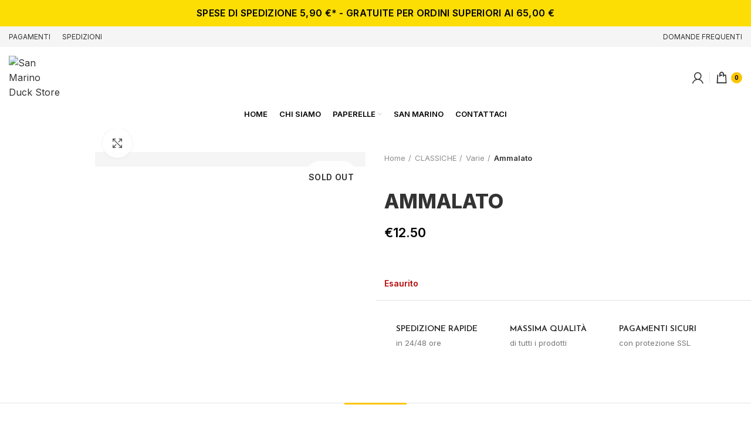

--- FILE ---
content_type: text/html; charset=UTF-8
request_url: https://www.sanmarinoduckstore.net/paperella/ammalato/
body_size: 55852
content:
<!DOCTYPE html><html lang="it-IT"><head><meta charset="UTF-8"><link rel="preconnect" href="https://fonts.gstatic.com/" crossorigin /><link rel="profile" href="https://gmpg.org/xfn/11"><link rel="pingback" href="https://www.sanmarinoduckstore.net/xmlrpc.php"> <script src="[data-uri]" defer></script> <meta name='robots' content='index, follow, max-image-preview:large, max-snippet:-1, max-video-preview:-1' /> <script data-cfasync="false" data-pagespeed-no-defer>var gtm4wp_datalayer_name = "dataLayer";
	var dataLayer = dataLayer || [];
	const gtm4wp_use_sku_instead = false;
	const gtm4wp_currency = 'EUR';
	const gtm4wp_product_per_impression = 10;
	const gtm4wp_clear_ecommerce = false;</script> <title>Paperella di gomma Ammalato - San Marino Duck Store</title><meta name="description" content="Fantastiche paperelle di gomma (rubber ducks) ti aspettano! Idee regalo originali, qui troverai la paperella di gomma Ammalato" /><link rel="canonical" href="https://www.sanmarinoduckstore.net/paperella/ammalato/" /><meta property="og:locale" content="it_IT" /><meta property="og:type" content="article" /><meta property="og:title" content="Paperella di gomma Ammalato - San Marino Duck Store" /><meta property="og:description" content="Fantastiche paperelle di gomma (rubber ducks) ti aspettano! Idee regalo originali, qui troverai la paperella di gomma Ammalato" /><meta property="og:url" content="https://www.sanmarinoduckstore.net/paperella/ammalato/" /><meta property="og:site_name" content="San Marino Duck Store" /><meta property="article:publisher" content="https://www.facebook.com/sanmarinoduckstore/" /><meta property="article:modified_time" content="2026-01-16T15:05:54+00:00" /><meta property="og:image" content="https://www.sanmarinoduckstore.net/wp-content/uploads/2022/11/ammalato-1.png" /><meta property="og:image:width" content="1117" /><meta property="og:image:height" content="1117" /><meta property="og:image:type" content="image/png" /><meta name="twitter:card" content="summary_large_image" /> <script type="application/ld+json" class="yoast-schema-graph">{"@context":"https://schema.org","@graph":[{"@type":"WebPage","@id":"https://www.sanmarinoduckstore.net/paperella/ammalato/","url":"https://www.sanmarinoduckstore.net/paperella/ammalato/","name":"Paperella di gomma Ammalato - San Marino Duck Store","isPartOf":{"@id":"https://www.sanmarinoduckstore.net/#website"},"primaryImageOfPage":{"@id":"https://www.sanmarinoduckstore.net/paperella/ammalato/#primaryimage"},"image":{"@id":"https://www.sanmarinoduckstore.net/paperella/ammalato/#primaryimage"},"thumbnailUrl":"https://www.sanmarinoduckstore.net/wp-content/uploads/2022/11/ammalato-1.png","datePublished":"2022-11-09T07:46:25+00:00","dateModified":"2026-01-16T15:05:54+00:00","description":"Fantastiche paperelle di gomma (rubber ducks) ti aspettano! Idee regalo originali, qui troverai la paperella di gomma Ammalato","breadcrumb":{"@id":"https://www.sanmarinoduckstore.net/paperella/ammalato/#breadcrumb"},"inLanguage":"it-IT","potentialAction":[{"@type":"ReadAction","target":["https://www.sanmarinoduckstore.net/paperella/ammalato/"]}]},{"@type":"ImageObject","inLanguage":"it-IT","@id":"https://www.sanmarinoduckstore.net/paperella/ammalato/#primaryimage","url":"https://www.sanmarinoduckstore.net/wp-content/uploads/2022/11/ammalato-1.png","contentUrl":"https://www.sanmarinoduckstore.net/wp-content/uploads/2022/11/ammalato-1.png","width":1117,"height":1117},{"@type":"BreadcrumbList","@id":"https://www.sanmarinoduckstore.net/paperella/ammalato/#breadcrumb","itemListElement":[{"@type":"ListItem","position":1,"name":"Home","item":"https://www.sanmarinoduckstore.net/"},{"@type":"ListItem","position":2,"name":"Shop","item":"https://www.sanmarinoduckstore.net/negozio/"},{"@type":"ListItem","position":3,"name":"Ammalato"}]},{"@type":"WebSite","@id":"https://www.sanmarinoduckstore.net/#website","url":"https://www.sanmarinoduckstore.net/","name":"San Marino Duck Store","description":"Papere di gomma","publisher":{"@id":"https://www.sanmarinoduckstore.net/#organization"},"potentialAction":[{"@type":"SearchAction","target":{"@type":"EntryPoint","urlTemplate":"https://www.sanmarinoduckstore.net/?s={search_term_string}"},"query-input":"required name=search_term_string"}],"inLanguage":"it-IT"},{"@type":"Organization","@id":"https://www.sanmarinoduckstore.net/#organization","name":"San Marino Duck Store","url":"https://www.sanmarinoduckstore.net/","logo":{"@type":"ImageObject","inLanguage":"it-IT","@id":"https://www.sanmarinoduckstore.net/#/schema/logo/image/","url":"https://www.sanmarinoduckstore.net/wp-content/uploads/2019/12/logo.jpg","contentUrl":"https://www.sanmarinoduckstore.net/wp-content/uploads/2019/12/logo.jpg","width":794,"height":794,"caption":"San Marino Duck Store"},"image":{"@id":"https://www.sanmarinoduckstore.net/#/schema/logo/image/"},"sameAs":["https://www.facebook.com/sanmarinoduckstore/","https://www.instagram.com/sanmarinoduckstore/","https://www.youtube.com/channel/UCH8ENu3akI3DO33_50Hd8ow"]}]}</script> <link rel='dns-prefetch' href='//fonts.googleapis.com' /><link rel="alternate" type="application/rss+xml" title="San Marino Duck Store &raquo; Feed" href="https://www.sanmarinoduckstore.net/feed/" /><link rel="alternate" type="application/rss+xml" title="San Marino Duck Store &raquo; Feed dei commenti" href="https://www.sanmarinoduckstore.net/comments/feed/" /> <script src="[data-uri]" defer></script><script data-optimized="1" src="https://www.sanmarinoduckstore.net/wp-content/plugins/litespeed-cache/assets/js/webfontloader.min.js" defer></script> <link data-optimized="1" rel='stylesheet' id='ht_ctc_main_css-css' href='https://www.sanmarinoduckstore.net/wp-content/litespeed/css/7b3c9c147a4a86984d21e54b449c3e6a.css?ver=147f0' type='text/css' media='all' /><link data-optimized="1" rel='stylesheet' id='wp-block-library-css' href='https://www.sanmarinoduckstore.net/wp-content/litespeed/css/5200ae86814c6dd19ec344e216aca26f.css?ver=5d031' type='text/css' media='all' /><link data-optimized="1" rel='stylesheet' id='wc-blocks-vendors-style-css' href='https://www.sanmarinoduckstore.net/wp-content/litespeed/css/7aa00738fc207680ada748c6a151cdd9.css?ver=9797f' type='text/css' media='all' /><link data-optimized="1" rel='stylesheet' id='wc-blocks-style-css' href='https://www.sanmarinoduckstore.net/wp-content/litespeed/css/f528ea440c68c49e6810bfd75ba47b4c.css?ver=d23de' type='text/css' media='all' /><link data-optimized="1" rel='stylesheet' id='classic-theme-styles-css' href='https://www.sanmarinoduckstore.net/wp-content/litespeed/css/8840d761c20bb0eb5ccccea3a229c8f6.css?ver=3ce82' type='text/css' media='all' /><style id='global-styles-inline-css' type='text/css'>body{--wp--preset--color--black:#000000;--wp--preset--color--cyan-bluish-gray:#abb8c3;--wp--preset--color--white:#ffffff;--wp--preset--color--pale-pink:#f78da7;--wp--preset--color--vivid-red:#cf2e2e;--wp--preset--color--luminous-vivid-orange:#ff6900;--wp--preset--color--luminous-vivid-amber:#fcb900;--wp--preset--color--light-green-cyan:#7bdcb5;--wp--preset--color--vivid-green-cyan:#00d084;--wp--preset--color--pale-cyan-blue:#8ed1fc;--wp--preset--color--vivid-cyan-blue:#0693e3;--wp--preset--color--vivid-purple:#9b51e0;--wp--preset--gradient--vivid-cyan-blue-to-vivid-purple:linear-gradient(135deg,rgba(6,147,227,1) 0%,rgb(155,81,224) 100%);--wp--preset--gradient--light-green-cyan-to-vivid-green-cyan:linear-gradient(135deg,rgb(122,220,180) 0%,rgb(0,208,130) 100%);--wp--preset--gradient--luminous-vivid-amber-to-luminous-vivid-orange:linear-gradient(135deg,rgba(252,185,0,1) 0%,rgba(255,105,0,1) 100%);--wp--preset--gradient--luminous-vivid-orange-to-vivid-red:linear-gradient(135deg,rgba(255,105,0,1) 0%,rgb(207,46,46) 100%);--wp--preset--gradient--very-light-gray-to-cyan-bluish-gray:linear-gradient(135deg,rgb(238,238,238) 0%,rgb(169,184,195) 100%);--wp--preset--gradient--cool-to-warm-spectrum:linear-gradient(135deg,rgb(74,234,220) 0%,rgb(151,120,209) 20%,rgb(207,42,186) 40%,rgb(238,44,130) 60%,rgb(251,105,98) 80%,rgb(254,248,76) 100%);--wp--preset--gradient--blush-light-purple:linear-gradient(135deg,rgb(255,206,236) 0%,rgb(152,150,240) 100%);--wp--preset--gradient--blush-bordeaux:linear-gradient(135deg,rgb(254,205,165) 0%,rgb(254,45,45) 50%,rgb(107,0,62) 100%);--wp--preset--gradient--luminous-dusk:linear-gradient(135deg,rgb(255,203,112) 0%,rgb(199,81,192) 50%,rgb(65,88,208) 100%);--wp--preset--gradient--pale-ocean:linear-gradient(135deg,rgb(255,245,203) 0%,rgb(182,227,212) 50%,rgb(51,167,181) 100%);--wp--preset--gradient--electric-grass:linear-gradient(135deg,rgb(202,248,128) 0%,rgb(113,206,126) 100%);--wp--preset--gradient--midnight:linear-gradient(135deg,rgb(2,3,129) 0%,rgb(40,116,252) 100%);--wp--preset--duotone--dark-grayscale:url('#wp-duotone-dark-grayscale');--wp--preset--duotone--grayscale:url('#wp-duotone-grayscale');--wp--preset--duotone--purple-yellow:url('#wp-duotone-purple-yellow');--wp--preset--duotone--blue-red:url('#wp-duotone-blue-red');--wp--preset--duotone--midnight:url('#wp-duotone-midnight');--wp--preset--duotone--magenta-yellow:url('#wp-duotone-magenta-yellow');--wp--preset--duotone--purple-green:url('#wp-duotone-purple-green');--wp--preset--duotone--blue-orange:url('#wp-duotone-blue-orange');--wp--preset--font-size--small:13px;--wp--preset--font-size--medium:20px;--wp--preset--font-size--large:36px;--wp--preset--font-size--x-large:42px;--wp--preset--spacing--20:0.44rem;--wp--preset--spacing--30:0.67rem;--wp--preset--spacing--40:1rem;--wp--preset--spacing--50:1.5rem;--wp--preset--spacing--60:2.25rem;--wp--preset--spacing--70:3.38rem;--wp--preset--spacing--80:5.06rem;--wp--preset--shadow--natural:6px 6px 9px rgba(0, 0, 0, 0.2);--wp--preset--shadow--deep:12px 12px 50px rgba(0, 0, 0, 0.4);--wp--preset--shadow--sharp:6px 6px 0px rgba(0, 0, 0, 0.2);--wp--preset--shadow--outlined:6px 6px 0px -3px rgba(255, 255, 255, 1), 6px 6px rgba(0, 0, 0, 1);--wp--preset--shadow--crisp:6px 6px 0px rgba(0, 0, 0, 1)}:where(.is-layout-flex){gap:.5em}body .is-layout-flow>.alignleft{float:left;margin-inline-start:0;margin-inline-end:2em}body .is-layout-flow>.alignright{float:right;margin-inline-start:2em;margin-inline-end:0}body .is-layout-flow>.aligncenter{margin-left:auto!important;margin-right:auto!important}body .is-layout-constrained>.alignleft{float:left;margin-inline-start:0;margin-inline-end:2em}body .is-layout-constrained>.alignright{float:right;margin-inline-start:2em;margin-inline-end:0}body .is-layout-constrained>.aligncenter{margin-left:auto!important;margin-right:auto!important}body .is-layout-constrained>:where(:not(.alignleft):not(.alignright):not(.alignfull)){max-width:var(--wp--style--global--content-size);margin-left:auto!important;margin-right:auto!important}body .is-layout-constrained>.alignwide{max-width:var(--wp--style--global--wide-size)}body .is-layout-flex{display:flex}body .is-layout-flex{flex-wrap:wrap;align-items:center}body .is-layout-flex>*{margin:0}:where(.wp-block-columns.is-layout-flex){gap:2em}.has-black-color{color:var(--wp--preset--color--black)!important}.has-cyan-bluish-gray-color{color:var(--wp--preset--color--cyan-bluish-gray)!important}.has-white-color{color:var(--wp--preset--color--white)!important}.has-pale-pink-color{color:var(--wp--preset--color--pale-pink)!important}.has-vivid-red-color{color:var(--wp--preset--color--vivid-red)!important}.has-luminous-vivid-orange-color{color:var(--wp--preset--color--luminous-vivid-orange)!important}.has-luminous-vivid-amber-color{color:var(--wp--preset--color--luminous-vivid-amber)!important}.has-light-green-cyan-color{color:var(--wp--preset--color--light-green-cyan)!important}.has-vivid-green-cyan-color{color:var(--wp--preset--color--vivid-green-cyan)!important}.has-pale-cyan-blue-color{color:var(--wp--preset--color--pale-cyan-blue)!important}.has-vivid-cyan-blue-color{color:var(--wp--preset--color--vivid-cyan-blue)!important}.has-vivid-purple-color{color:var(--wp--preset--color--vivid-purple)!important}.has-black-background-color{background-color:var(--wp--preset--color--black)!important}.has-cyan-bluish-gray-background-color{background-color:var(--wp--preset--color--cyan-bluish-gray)!important}.has-white-background-color{background-color:var(--wp--preset--color--white)!important}.has-pale-pink-background-color{background-color:var(--wp--preset--color--pale-pink)!important}.has-vivid-red-background-color{background-color:var(--wp--preset--color--vivid-red)!important}.has-luminous-vivid-orange-background-color{background-color:var(--wp--preset--color--luminous-vivid-orange)!important}.has-luminous-vivid-amber-background-color{background-color:var(--wp--preset--color--luminous-vivid-amber)!important}.has-light-green-cyan-background-color{background-color:var(--wp--preset--color--light-green-cyan)!important}.has-vivid-green-cyan-background-color{background-color:var(--wp--preset--color--vivid-green-cyan)!important}.has-pale-cyan-blue-background-color{background-color:var(--wp--preset--color--pale-cyan-blue)!important}.has-vivid-cyan-blue-background-color{background-color:var(--wp--preset--color--vivid-cyan-blue)!important}.has-vivid-purple-background-color{background-color:var(--wp--preset--color--vivid-purple)!important}.has-black-border-color{border-color:var(--wp--preset--color--black)!important}.has-cyan-bluish-gray-border-color{border-color:var(--wp--preset--color--cyan-bluish-gray)!important}.has-white-border-color{border-color:var(--wp--preset--color--white)!important}.has-pale-pink-border-color{border-color:var(--wp--preset--color--pale-pink)!important}.has-vivid-red-border-color{border-color:var(--wp--preset--color--vivid-red)!important}.has-luminous-vivid-orange-border-color{border-color:var(--wp--preset--color--luminous-vivid-orange)!important}.has-luminous-vivid-amber-border-color{border-color:var(--wp--preset--color--luminous-vivid-amber)!important}.has-light-green-cyan-border-color{border-color:var(--wp--preset--color--light-green-cyan)!important}.has-vivid-green-cyan-border-color{border-color:var(--wp--preset--color--vivid-green-cyan)!important}.has-pale-cyan-blue-border-color{border-color:var(--wp--preset--color--pale-cyan-blue)!important}.has-vivid-cyan-blue-border-color{border-color:var(--wp--preset--color--vivid-cyan-blue)!important}.has-vivid-purple-border-color{border-color:var(--wp--preset--color--vivid-purple)!important}.has-vivid-cyan-blue-to-vivid-purple-gradient-background{background:var(--wp--preset--gradient--vivid-cyan-blue-to-vivid-purple)!important}.has-light-green-cyan-to-vivid-green-cyan-gradient-background{background:var(--wp--preset--gradient--light-green-cyan-to-vivid-green-cyan)!important}.has-luminous-vivid-amber-to-luminous-vivid-orange-gradient-background{background:var(--wp--preset--gradient--luminous-vivid-amber-to-luminous-vivid-orange)!important}.has-luminous-vivid-orange-to-vivid-red-gradient-background{background:var(--wp--preset--gradient--luminous-vivid-orange-to-vivid-red)!important}.has-very-light-gray-to-cyan-bluish-gray-gradient-background{background:var(--wp--preset--gradient--very-light-gray-to-cyan-bluish-gray)!important}.has-cool-to-warm-spectrum-gradient-background{background:var(--wp--preset--gradient--cool-to-warm-spectrum)!important}.has-blush-light-purple-gradient-background{background:var(--wp--preset--gradient--blush-light-purple)!important}.has-blush-bordeaux-gradient-background{background:var(--wp--preset--gradient--blush-bordeaux)!important}.has-luminous-dusk-gradient-background{background:var(--wp--preset--gradient--luminous-dusk)!important}.has-pale-ocean-gradient-background{background:var(--wp--preset--gradient--pale-ocean)!important}.has-electric-grass-gradient-background{background:var(--wp--preset--gradient--electric-grass)!important}.has-midnight-gradient-background{background:var(--wp--preset--gradient--midnight)!important}.has-small-font-size{font-size:var(--wp--preset--font-size--small)!important}.has-medium-font-size{font-size:var(--wp--preset--font-size--medium)!important}.has-large-font-size{font-size:var(--wp--preset--font-size--large)!important}.has-x-large-font-size{font-size:var(--wp--preset--font-size--x-large)!important}.wp-block-navigation a:where(:not(.wp-element-button)){color:inherit}:where(.wp-block-columns.is-layout-flex){gap:2em}.wp-block-pullquote{font-size:1.5em;line-height:1.6}</style><link data-optimized="1" rel='stylesheet' id='owl-carousel-css' href='https://www.sanmarinoduckstore.net/wp-content/litespeed/css/9ea43ba82b435c97b91d7b1d57415d9d.css?ver=33731' type='text/css' media='all' /><link data-optimized="1" rel='stylesheet' id='fgf-owl-carousel-css' href='https://www.sanmarinoduckstore.net/wp-content/litespeed/css/fc616c025a30bae5ff45ca4832417745.css?ver=48110' type='text/css' media='all' /><link data-optimized="1" rel='stylesheet' id='lightcase-css' href='https://www.sanmarinoduckstore.net/wp-content/litespeed/css/7e7879be7a10a0f43e5db7c24c09d45e.css?ver=20ef6' type='text/css' media='all' /><link data-optimized="1" rel='stylesheet' id='fgf-frontend-css-css' href='https://www.sanmarinoduckstore.net/wp-content/litespeed/css/227233b10e43000eea78f14933ff6b2a.css?ver=90177' type='text/css' media='all' /><style id='woocommerce-inline-inline-css' type='text/css'>.woocommerce form .form-row .required{visibility:visible}</style><link data-optimized="1" rel='stylesheet' id='cmplz-general-css' href='https://www.sanmarinoduckstore.net/wp-content/litespeed/css/8bd91c5003c5a62a64c4c27e63da9548.css?ver=96b20' type='text/css' media='all' /><link data-optimized="1" rel='stylesheet' id='dgwt-wcas-style-css' href='https://www.sanmarinoduckstore.net/wp-content/litespeed/css/9c54d4bfdd28d108f80b1083f5cd95b8.css?ver=38a28' type='text/css' media='all' /><link data-optimized="1" rel='stylesheet' id='js_composer_front-css' href='https://www.sanmarinoduckstore.net/wp-content/litespeed/css/553229c122d57e473395a11d58cebc46.css?ver=5dfc5' type='text/css' media='all' /><link data-optimized="1" rel='stylesheet' id='bootstrap-css' href='https://www.sanmarinoduckstore.net/wp-content/litespeed/css/7bb5e2be3b02375408b844cfc9278164.css?ver=d619b' type='text/css' media='all' /><link data-optimized="1" rel='stylesheet' id='woodmart-style-css' href='https://www.sanmarinoduckstore.net/wp-content/litespeed/css/7d2ec2ba0351e75f81fee37af532b864.css?ver=8b98c' type='text/css' media='all' /><link data-optimized="1" rel='stylesheet' id='wd-widget-recent-post-comments-css' href='https://www.sanmarinoduckstore.net/wp-content/litespeed/css/e5243485f3306abd95e38fd698a9dd31.css?ver=f60c4' type='text/css' media='all' /><link data-optimized="1" rel='stylesheet' id='wd-widget-nav-css' href='https://www.sanmarinoduckstore.net/wp-content/litespeed/css/6858b6d68b82d82da616269df6b5f8fb.css?ver=99941' type='text/css' media='all' /><link data-optimized="1" rel='stylesheet' id='wd-widget-wd-layered-nav-product-cat-css' href='https://www.sanmarinoduckstore.net/wp-content/litespeed/css/505691fa697682de3a5ae5e51a4f5b94.css?ver=dcfb6' type='text/css' media='all' /><link data-optimized="1" rel='stylesheet' id='wd-widget-product-list-css' href='https://www.sanmarinoduckstore.net/wp-content/litespeed/css/1a7c6a9c6222e37475c69cc81bb23698.css?ver=f1777' type='text/css' media='all' /><link data-optimized="1" rel='stylesheet' id='wd-footer-widget-collapse-css' href='https://www.sanmarinoduckstore.net/wp-content/litespeed/css/f3a4dcef34a64615026ca7c3c2b3eaf9.css?ver=a319a' type='text/css' media='all' /><link data-optimized="1" rel='stylesheet' id='wd-wp-gutenberg-css' href='https://www.sanmarinoduckstore.net/wp-content/litespeed/css/6cf82afa3138e00df62d187d271d5ae2.css?ver=70e09' type='text/css' media='all' /><link data-optimized="1" rel='stylesheet' id='wd-wpcf7-css' href='https://www.sanmarinoduckstore.net/wp-content/litespeed/css/e2396a152331cdf22c665d767e731523.css?ver=3d565' type='text/css' media='all' /><link data-optimized="1" rel='stylesheet' id='wd-wpbakery-base-css' href='https://www.sanmarinoduckstore.net/wp-content/litespeed/css/83b67f171070e971dafd6a79b15f7141.css?ver=4d9c2' type='text/css' media='all' /><link data-optimized="1" rel='stylesheet' id='wd-woocommerce-base-css' href='https://www.sanmarinoduckstore.net/wp-content/litespeed/css/5ac1ca523c6de652c34c7d1429628b2e.css?ver=f4daa' type='text/css' media='all' /><link data-optimized="1" rel='stylesheet' id='wd-woo-gutenberg-css' href='https://www.sanmarinoduckstore.net/wp-content/litespeed/css/94de485ab13ec42057aa86404b9ef9f8.css?ver=10530' type='text/css' media='all' /><link data-optimized="1" rel='stylesheet' id='wd-page-single-product-css' href='https://www.sanmarinoduckstore.net/wp-content/litespeed/css/94829983f93333efb61ca306f7fded80.css?ver=740f8' type='text/css' media='all' /><link data-optimized="1" rel='stylesheet' id='child-style-css' href='https://www.sanmarinoduckstore.net/wp-content/litespeed/css/b53945057e6b4ec9803f94863c05487e.css?ver=c1fe7' type='text/css' media='all' /><link data-optimized="1" rel='stylesheet' id='wd-header-base-css' href='https://www.sanmarinoduckstore.net/wp-content/litespeed/css/e19a34514fc84f28629e29c9ca5e060c.css?ver=94ced' type='text/css' media='all' /><link data-optimized="1" rel='stylesheet' id='wd-mod-tools-css' href='https://www.sanmarinoduckstore.net/wp-content/litespeed/css/266a23e4eaadcecebbf4d22ad62abb28.css?ver=18d49' type='text/css' media='all' /><link data-optimized="1" rel='stylesheet' id='wd-header-elements-base-css' href='https://www.sanmarinoduckstore.net/wp-content/litespeed/css/8aa3289c188132b6e725d219a715d164.css?ver=4bd34' type='text/css' media='all' /><link data-optimized="1" rel='stylesheet' id='wd-social-icons-css' href='https://www.sanmarinoduckstore.net/wp-content/litespeed/css/cbb7e5ae164e8068703d99600f1de5dc.css?ver=f7ada' type='text/css' media='all' /><link data-optimized="1" rel='stylesheet' id='wd-header-my-account-dropdown-css' href='https://www.sanmarinoduckstore.net/wp-content/litespeed/css/fd7dbd3e5b29c8d3cf5382f321d465d8.css?ver=3dd4d' type='text/css' media='all' /><link data-optimized="1" rel='stylesheet' id='wd-header-my-account-css' href='https://www.sanmarinoduckstore.net/wp-content/litespeed/css/5e080b9cd6152dd44bd84197462576af.css?ver=6b3ec' type='text/css' media='all' /><link data-optimized="1" rel='stylesheet' id='wd-header-cart-side-css' href='https://www.sanmarinoduckstore.net/wp-content/litespeed/css/c04488b74304ae311f9bfc21cd0258e9.css?ver=6b91b' type='text/css' media='all' /><link data-optimized="1" rel='stylesheet' id='wd-header-cart-css' href='https://www.sanmarinoduckstore.net/wp-content/litespeed/css/7063979d2fed0b15743d455a9fd6e6b3.css?ver=3a94a' type='text/css' media='all' /><link data-optimized="1" rel='stylesheet' id='wd-widget-shopping-cart-css' href='https://www.sanmarinoduckstore.net/wp-content/litespeed/css/31a2e7b90d479343698131344d05853f.css?ver=846bf' type='text/css' media='all' /><link data-optimized="1" rel='stylesheet' id='wd-page-title-css' href='https://www.sanmarinoduckstore.net/wp-content/litespeed/css/38fbab205757d720da1d257a6b84d783.css?ver=78451' type='text/css' media='all' /><link data-optimized="1" rel='stylesheet' id='wd-slick-css' href='https://www.sanmarinoduckstore.net/wp-content/litespeed/css/b357c8f6667bcf2728156e2fb0f5ea41.css?ver=6a7f6' type='text/css' media='all' /><link data-optimized="1" rel='stylesheet' id='wd-owl-carousel-css' href='https://www.sanmarinoduckstore.net/wp-content/litespeed/css/91af57301b0135b1c9288f6a793ba69e.css?ver=c310e' type='text/css' media='all' /><link data-optimized="1" rel='stylesheet' id='wd-photoswipe-css' href='https://www.sanmarinoduckstore.net/wp-content/litespeed/css/2ba94746b11bdf9805cbb19721b4812f.css?ver=9cfa1' type='text/css' media='all' /><link data-optimized="1" rel='stylesheet' id='wd-info-box-css' href='https://www.sanmarinoduckstore.net/wp-content/litespeed/css/94c83e405caec82d23813c9eadee0428.css?ver=04e52' type='text/css' media='all' /><link data-optimized="1" rel='stylesheet' id='wd-product-loop-css' href='https://www.sanmarinoduckstore.net/wp-content/litespeed/css/4c50dc61160499c69857508856193109.css?ver=52d20' type='text/css' media='all' /><link data-optimized="1" rel='stylesheet' id='wd-product-loop-quick-css' href='https://www.sanmarinoduckstore.net/wp-content/litespeed/css/65a0c2d2cb458270e0ef6af422c5c8b6.css?ver=995f3' type='text/css' media='all' /><link data-optimized="1" rel='stylesheet' id='wd-mfp-popup-css' href='https://www.sanmarinoduckstore.net/wp-content/litespeed/css/433c1c568ebcb1c6db1f28456b27198a.css?ver=fae60' type='text/css' media='all' /><link data-optimized="1" rel='stylesheet' id='wd-add-to-cart-popup-css' href='https://www.sanmarinoduckstore.net/wp-content/litespeed/css/7668d3cd7224bef5887285ff9550b01f.css?ver=ed341' type='text/css' media='all' /><link data-optimized="1" rel='stylesheet' id='wd-footer-base-css' href='https://www.sanmarinoduckstore.net/wp-content/litespeed/css/9a7841ff4f98241c8973c621b4c707f2.css?ver=3b2c5' type='text/css' media='all' /><link data-optimized="1" rel='stylesheet' id='wd-scroll-top-css' href='https://www.sanmarinoduckstore.net/wp-content/litespeed/css/4fba0f62f4651d79e0a7fee20aea0066.css?ver=ff18f' type='text/css' media='all' /><link data-optimized="1" rel='stylesheet' id='wd-header-banner-css' href='https://www.sanmarinoduckstore.net/wp-content/litespeed/css/b1ae5de7774dbb1773befd8c36775784.css?ver=48ec1' type='text/css' media='all' /><link data-optimized="1" rel='stylesheet' id='xts-style-header_787533-css' href='https://www.sanmarinoduckstore.net/wp-content/litespeed/css/806656a9bd22128a30a9b31592765be5.css?ver=5e268' type='text/css' media='all' /><link data-optimized="1" rel='stylesheet' id='xts-style-theme_settings_default-css' href='https://www.sanmarinoduckstore.net/wp-content/litespeed/css/57d6e49238ddbab2327f37c7b3bc2250.css?ver=abbc9' type='text/css' media='all' /> <script type='text/javascript' src='https://www.sanmarinoduckstore.net/wp-includes/js/jquery/jquery.min.js?ver=3.6.4' id='jquery-core-js'></script> <script type='text/javascript' src='https://www.sanmarinoduckstore.net/wp-includes/js/jquery/jquery-migrate.min.js?ver=3.4.0' id='jquery-migrate-js' defer data-deferred="1"></script> <script type='text/javascript' src='https://www.sanmarinoduckstore.net/wp-content/plugins/woocommerce/assets/js/jquery-blockui/jquery.blockUI.min.js?ver=2.7.0-wc.7.7.0' id='jquery-blockui-js' defer data-deferred="1"></script> <script type='text/javascript' id='fgf-frontend-js-extra' src="[data-uri]" defer></script> <script type='text/javascript' src='https://www.sanmarinoduckstore.net/wp-content/plugins/free-gifts-for-woocommerce/assets/js/frontend.js?ver=7.3' id='fgf-frontend-js' defer data-deferred="1"></script> <script type='text/javascript' src='https://www.sanmarinoduckstore.net/wp-content/plugins/free-gifts-for-woocommerce/assets/js/owl.carousel.min.js?ver=7.3' id='owl-carousel-js' defer data-deferred="1"></script> <script type='text/javascript' id='fgf-owl-carousel-js-extra' src="[data-uri]" defer></script> <script type='text/javascript' src='https://www.sanmarinoduckstore.net/wp-content/plugins/free-gifts-for-woocommerce/assets/js/owl-carousel-enhanced.js?ver=7.3' id='fgf-owl-carousel-js' defer data-deferred="1"></script> <script type='text/javascript' src='https://www.sanmarinoduckstore.net/wp-content/plugins/free-gifts-for-woocommerce/assets/js/lightcase.min.js?ver=7.3' id='lightcase-js' defer data-deferred="1"></script> <script type='text/javascript' src='https://www.sanmarinoduckstore.net/wp-content/plugins/free-gifts-for-woocommerce/assets/js/fgf-lightcase-enhanced.js?ver=7.3' id='fgf-lightcase-js' defer data-deferred="1"></script> <script type='text/javascript' id='wc-add-to-cart-js-extra' src="[data-uri]" defer></script> <script type='text/javascript' src='https://www.sanmarinoduckstore.net/wp-content/plugins/woocommerce/assets/js/frontend/add-to-cart.min.js?ver=7.7.0' id='wc-add-to-cart-js' defer data-deferred="1"></script> <script type='text/javascript' src='https://www.sanmarinoduckstore.net/wp-content/plugins/js_composer/assets/js/vendors/woocommerce-add-to-cart.js?ver=6.8.0' id='vc_woocommerce-add-to-cart-js-js' defer data-deferred="1"></script> <script type='text/javascript' src='https://www.sanmarinoduckstore.net/wp-content/themes/duckstore/js/libs/device.min.js?ver=6.2.4' id='wd-device-library-js' defer data-deferred="1"></script> <script type='text/javascript' src='https://www.sanmarinoduckstore.net/wp-content/themes/duckstore-child/assets/search.js?ver=6.2.2' id='search-js-js' defer data-deferred="1"></script> <link rel="https://api.w.org/" href="https://www.sanmarinoduckstore.net/wp-json/" /><link rel="alternate" type="application/json" href="https://www.sanmarinoduckstore.net/wp-json/wp/v2/product/9554" /><link rel="EditURI" type="application/rsd+xml" title="RSD" href="https://www.sanmarinoduckstore.net/xmlrpc.php?rsd" /><link rel="wlwmanifest" type="application/wlwmanifest+xml" href="https://www.sanmarinoduckstore.net/wp-includes/wlwmanifest.xml" /><link rel='shortlink' href='https://www.sanmarinoduckstore.net/?p=9554' /><link rel="alternate" type="application/json+oembed" href="https://www.sanmarinoduckstore.net/wp-json/oembed/1.0/embed?url=https%3A%2F%2Fwww.sanmarinoduckstore.net%2Fpaperella%2Fammalato%2F" /><link rel="alternate" type="text/xml+oembed" href="https://www.sanmarinoduckstore.net/wp-json/oembed/1.0/embed?url=https%3A%2F%2Fwww.sanmarinoduckstore.net%2Fpaperella%2Fammalato%2F&#038;format=xml" /><style>.cmplz-hidden{display:none!important}</style>
 <script data-cfasync="false" data-pagespeed-no-defer type="text/javascript">var dataLayer_content = {"pagePostType":"product","pagePostType2":"single-product","pagePostAuthor":"San Marino Duck Store","productRatingCounts":[],"productAverageRating":0,"productReviewCount":0,"productType":"simple","productIsVariable":0};
	dataLayer.push( dataLayer_content );</script> <script src="[data-uri]" defer></script> <style>.dgwt-wcas-ico-magnifier,.dgwt-wcas-ico-magnifier-handler{max-width:20px}.dgwt-wcas-search-wrapp{max-width:600px}</style><meta name="viewport" content="width=device-width, initial-scale=1.0, maximum-scale=1.0, user-scalable=no"><link rel="preload" as="font" href="https://www.sanmarinoduckstore.net/wp-content/themes/duckstore/fonts/woodmart-font.woff2?v=6.2.4" type="font/woff2" crossorigin>
<noscript><style>.woocommerce-product-gallery{ opacity: 1 !important; }</style></noscript><style type="text/css">.recentcomments a{display:inline!important;padding:0!important;margin:0!important}</style> <script data-service="facebook" data-category="marketing"  type="text/plain">!function(f,b,e,v,n,t,s){if(f.fbq)return;n=f.fbq=function(){n.callMethod?
					n.callMethod.apply(n,arguments):n.queue.push(arguments)};if(!f._fbq)f._fbq=n;
					n.push=n;n.loaded=!0;n.version='2.0';n.queue=[];t=b.createElement(e);t.async=!0;
					t.src=v;s=b.getElementsByTagName(e)[0];s.parentNode.insertBefore(t,s)}(window,
					document,'script','https://connect.facebook.net/en_US/fbevents.js');</script>  <script data-service="facebook" data-category="marketing"  type="text/plain">fbq('init', '703782310367419', {}, {
    "agent": "woocommerce-7.7.0-3.2.7"
});

				fbq( 'track', 'PageView', {
    "source": "woocommerce",
    "version": "7.7.0",
    "pluginVersion": "3.2.7"
} );

				document.addEventListener( 'DOMContentLoaded', function() {
					// Insert placeholder for events injected when a product is added to the cart through AJAX.
					document.body.insertAdjacentHTML( 'beforeend', '<div class=\"wc-facebook-pixel-event-placeholder\"></div>' );
				}, false );</script> <meta name="generator" content="Powered by WPBakery Page Builder - drag and drop page builder for WordPress."/><link rel="icon" href="https://www.sanmarinoduckstore.net/wp-content/uploads/2022/03/cropped-Progetto-senza-titolo-32x32.png" sizes="32x32" /><link rel="icon" href="https://www.sanmarinoduckstore.net/wp-content/uploads/2022/03/cropped-Progetto-senza-titolo-192x192.png" sizes="192x192" /><link rel="apple-touch-icon" href="https://www.sanmarinoduckstore.net/wp-content/uploads/2022/03/cropped-Progetto-senza-titolo-180x180.png" /><meta name="msapplication-TileImage" content="https://www.sanmarinoduckstore.net/wp-content/uploads/2022/03/cropped-Progetto-senza-titolo-270x270.png" /><style></style><noscript><style>.wpb_animate_when_almost_visible { opacity: 1; }</style></noscript></head><body data-rsssl=1 data-cmplz=1 class="product-template-default single single-product postid-9554 theme-duckstore wc-braintree-body woocommerce woocommerce-page woocommerce-no-js wrapper-custom  form-style-rounded  form-border-width-2 woodmart-product-design-default categories-accordion-on woodmart-archive-shop header-banner-display header-banner-enabled woodmart-ajax-shop-on offcanvas-sidebar-mobile offcanvas-sidebar-tablet wpb-js-composer js-comp-ver-6.8.0 vc_responsive"> <script type="text/javascript" id="wd-flicker-fix">// Flicker fix.</script><svg xmlns="http://www.w3.org/2000/svg" viewBox="0 0 0 0" width="0" height="0" focusable="false" role="none" style="visibility: hidden; position: absolute; left: -9999px; overflow: hidden;" ><defs><filter id="wp-duotone-dark-grayscale"><feColorMatrix color-interpolation-filters="sRGB" type="matrix" values=" .299 .587 .114 0 0 .299 .587 .114 0 0 .299 .587 .114 0 0 .299 .587 .114 0 0 " /><feComponentTransfer color-interpolation-filters="sRGB" ><feFuncR type="table" tableValues="0 0.49803921568627" /><feFuncG type="table" tableValues="0 0.49803921568627" /><feFuncB type="table" tableValues="0 0.49803921568627" /><feFuncA type="table" tableValues="1 1" /></feComponentTransfer><feComposite in2="SourceGraphic" operator="in" /></filter></defs></svg><svg xmlns="http://www.w3.org/2000/svg" viewBox="0 0 0 0" width="0" height="0" focusable="false" role="none" style="visibility: hidden; position: absolute; left: -9999px; overflow: hidden;" ><defs><filter id="wp-duotone-grayscale"><feColorMatrix color-interpolation-filters="sRGB" type="matrix" values=" .299 .587 .114 0 0 .299 .587 .114 0 0 .299 .587 .114 0 0 .299 .587 .114 0 0 " /><feComponentTransfer color-interpolation-filters="sRGB" ><feFuncR type="table" tableValues="0 1" /><feFuncG type="table" tableValues="0 1" /><feFuncB type="table" tableValues="0 1" /><feFuncA type="table" tableValues="1 1" /></feComponentTransfer><feComposite in2="SourceGraphic" operator="in" /></filter></defs></svg><svg xmlns="http://www.w3.org/2000/svg" viewBox="0 0 0 0" width="0" height="0" focusable="false" role="none" style="visibility: hidden; position: absolute; left: -9999px; overflow: hidden;" ><defs><filter id="wp-duotone-purple-yellow"><feColorMatrix color-interpolation-filters="sRGB" type="matrix" values=" .299 .587 .114 0 0 .299 .587 .114 0 0 .299 .587 .114 0 0 .299 .587 .114 0 0 " /><feComponentTransfer color-interpolation-filters="sRGB" ><feFuncR type="table" tableValues="0.54901960784314 0.98823529411765" /><feFuncG type="table" tableValues="0 1" /><feFuncB type="table" tableValues="0.71764705882353 0.25490196078431" /><feFuncA type="table" tableValues="1 1" /></feComponentTransfer><feComposite in2="SourceGraphic" operator="in" /></filter></defs></svg><svg xmlns="http://www.w3.org/2000/svg" viewBox="0 0 0 0" width="0" height="0" focusable="false" role="none" style="visibility: hidden; position: absolute; left: -9999px; overflow: hidden;" ><defs><filter id="wp-duotone-blue-red"><feColorMatrix color-interpolation-filters="sRGB" type="matrix" values=" .299 .587 .114 0 0 .299 .587 .114 0 0 .299 .587 .114 0 0 .299 .587 .114 0 0 " /><feComponentTransfer color-interpolation-filters="sRGB" ><feFuncR type="table" tableValues="0 1" /><feFuncG type="table" tableValues="0 0.27843137254902" /><feFuncB type="table" tableValues="0.5921568627451 0.27843137254902" /><feFuncA type="table" tableValues="1 1" /></feComponentTransfer><feComposite in2="SourceGraphic" operator="in" /></filter></defs></svg><svg xmlns="http://www.w3.org/2000/svg" viewBox="0 0 0 0" width="0" height="0" focusable="false" role="none" style="visibility: hidden; position: absolute; left: -9999px; overflow: hidden;" ><defs><filter id="wp-duotone-midnight"><feColorMatrix color-interpolation-filters="sRGB" type="matrix" values=" .299 .587 .114 0 0 .299 .587 .114 0 0 .299 .587 .114 0 0 .299 .587 .114 0 0 " /><feComponentTransfer color-interpolation-filters="sRGB" ><feFuncR type="table" tableValues="0 0" /><feFuncG type="table" tableValues="0 0.64705882352941" /><feFuncB type="table" tableValues="0 1" /><feFuncA type="table" tableValues="1 1" /></feComponentTransfer><feComposite in2="SourceGraphic" operator="in" /></filter></defs></svg><svg xmlns="http://www.w3.org/2000/svg" viewBox="0 0 0 0" width="0" height="0" focusable="false" role="none" style="visibility: hidden; position: absolute; left: -9999px; overflow: hidden;" ><defs><filter id="wp-duotone-magenta-yellow"><feColorMatrix color-interpolation-filters="sRGB" type="matrix" values=" .299 .587 .114 0 0 .299 .587 .114 0 0 .299 .587 .114 0 0 .299 .587 .114 0 0 " /><feComponentTransfer color-interpolation-filters="sRGB" ><feFuncR type="table" tableValues="0.78039215686275 1" /><feFuncG type="table" tableValues="0 0.94901960784314" /><feFuncB type="table" tableValues="0.35294117647059 0.47058823529412" /><feFuncA type="table" tableValues="1 1" /></feComponentTransfer><feComposite in2="SourceGraphic" operator="in" /></filter></defs></svg><svg xmlns="http://www.w3.org/2000/svg" viewBox="0 0 0 0" width="0" height="0" focusable="false" role="none" style="visibility: hidden; position: absolute; left: -9999px; overflow: hidden;" ><defs><filter id="wp-duotone-purple-green"><feColorMatrix color-interpolation-filters="sRGB" type="matrix" values=" .299 .587 .114 0 0 .299 .587 .114 0 0 .299 .587 .114 0 0 .299 .587 .114 0 0 " /><feComponentTransfer color-interpolation-filters="sRGB" ><feFuncR type="table" tableValues="0.65098039215686 0.40392156862745" /><feFuncG type="table" tableValues="0 1" /><feFuncB type="table" tableValues="0.44705882352941 0.4" /><feFuncA type="table" tableValues="1 1" /></feComponentTransfer><feComposite in2="SourceGraphic" operator="in" /></filter></defs></svg><svg xmlns="http://www.w3.org/2000/svg" viewBox="0 0 0 0" width="0" height="0" focusable="false" role="none" style="visibility: hidden; position: absolute; left: -9999px; overflow: hidden;" ><defs><filter id="wp-duotone-blue-orange"><feColorMatrix color-interpolation-filters="sRGB" type="matrix" values=" .299 .587 .114 0 0 .299 .587 .114 0 0 .299 .587 .114 0 0 .299 .587 .114 0 0 " /><feComponentTransfer color-interpolation-filters="sRGB" ><feFuncR type="table" tableValues="0.098039215686275 1" /><feFuncG type="table" tableValues="0 0.66274509803922" /><feFuncB type="table" tableValues="0.84705882352941 0.41960784313725" /><feFuncA type="table" tableValues="1 1" /></feComponentTransfer><feComposite in2="SourceGraphic" operator="in" /></filter></defs></svg><div class="website-wrapper"><header class="whb-header whb-sticky-shadow whb-scroll-stick whb-sticky-real"><div class="whb-main-header"><div class="whb-row whb-top-bar whb-not-sticky-row whb-with-bg whb-without-border whb-color-dark whb-flex-flex-middle whb-hidden-mobile"><div class="container"><div class="whb-flex-row whb-top-bar-inner"><div class="whb-column whb-col-left whb-visible-lg"><div class="wd-header-nav wd-header-secondary-nav text-left navigation-style-default" role="navigation"><ul id="menu-top-menu-sx" class="menu wd-nav wd-nav-secondary wd-style-default wd-gap-s"><li id="menu-item-9015" class="menu-item menu-item-type-post_type menu-item-object-page menu-item-9015 item-level-0 menu-item-design-default menu-simple-dropdown wd-event-hover"><a href="https://www.sanmarinoduckstore.net/pagamenti/" class="woodmart-nav-link"><span class="nav-link-text">Pagamenti</span></a></li><li id="menu-item-9014" class="menu-item menu-item-type-post_type menu-item-object-page menu-item-9014 item-level-0 menu-item-design-default menu-simple-dropdown wd-event-hover"><a href="https://www.sanmarinoduckstore.net/spedizioni/" class="woodmart-nav-link"><span class="nav-link-text">Spedizioni</span></a></li></ul></div></div><div class="whb-column whb-col-center whb-visible-lg whb-empty-column"></div><div class="whb-column whb-col-right whb-visible-lg"><div class="wd-header-nav wd-header-secondary-nav text-left navigation-style-default" role="navigation"><ul id="menu-top-menu-dx" class="menu wd-nav wd-nav-secondary wd-style-default wd-gap-s"><li id="menu-item-9007" class="menu-item menu-item-type-post_type menu-item-object-page menu-item-9007 item-level-0 menu-item-design-default menu-simple-dropdown wd-event-hover"><a href="https://www.sanmarinoduckstore.net/faq/" class="woodmart-nav-link"><span class="nav-link-text">Domande Frequenti</span></a></li></ul></div></div><div class="whb-column whb-col-mobile whb-hidden-lg"><div class="wd-social-icons woodmart-social-icons text-left icons-design-default icons-size-small color-scheme-light social-share social-form-circle">
<a rel="noopener noreferrer nofollow" href="https://www.facebook.com/sharer/sharer.php?u=https://www.sanmarinoduckstore.net/paperella/ammalato/" target="_blank" class=" wd-social-icon social-facebook" aria-label="Facebook social link">
<span class="wd-icon"></span>
</a>
<a rel="noopener noreferrer nofollow" href="https://api.whatsapp.com/send?text=https%3A%2F%2Fwww.sanmarinoduckstore.net%2Fpaperella%2Fammalato%2F" target="_blank" class="whatsapp-desktop  wd-social-icon social-whatsapp" aria-label="WhatsApp social link">
<span class="wd-icon"></span>
</a>
<a rel="noopener noreferrer nofollow" href="whatsapp://send?text=https%3A%2F%2Fwww.sanmarinoduckstore.net%2Fpaperella%2Fammalato%2F" target="_blank" class="whatsapp-mobile  wd-social-icon social-whatsapp" aria-label="WhatsApp social link">
<span class="wd-icon"></span>
</a>
<a rel="noopener noreferrer nofollow" href="https://telegram.me/share/url?url=https://www.sanmarinoduckstore.net/paperella/ammalato/" target="_blank" class=" wd-social-icon social-tg" aria-label="Telegram social link">
<span class="wd-icon"></span>
</a></div></div></div></div></div><div class="whb-row whb-general-header whb-sticky-row whb-without-bg whb-without-border whb-color-dark whb-flex-equal-sides"><div class="container"><div class="whb-flex-row whb-general-header-inner"><div class="whb-column whb-col-left whb-visible-lg"><div class="site-logo">
<a href="https://www.sanmarinoduckstore.net/" class="wd-logo wd-main-logo woodmart-logo woodmart-main-logo" rel="home">
<img src="https://www.sanmarinoduckstore.net/wp-content/uploads/2022/03/logo-header.png" alt="San Marino Duck Store" style="max-width: 96px;" />	</a></div></div><div class="whb-column whb-col-center whb-visible-lg"><div class="wd-header-text set-cont-mb-s reset-last-child  whb-text-element"><div  class="dgwt-wcas-search-wrapp dgwt-wcas-has-submit woocommerce dgwt-wcas-style-pirx js-dgwt-wcas-layout-icon-flexible dgwt-wcas-layout-icon-flexible js-dgwt-wcas-mobile-overlay-enabled"><div  class="dgwt-wcas-search-icon js-dgwt-wcas-search-icon-handler">				<svg class="dgwt-wcas-ico-magnifier-handler" xmlns="http://www.w3.org/2000/svg" width="18" height="18" viewBox="0 0 18 18">
<path  d=" M 16.722523,17.901412 C 16.572585,17.825208 15.36088,16.670476 14.029846,15.33534 L 11.609782,12.907819 11.01926,13.29667 C 8.7613237,14.783493 5.6172703,14.768302 3.332423,13.259528 -0.07366363,11.010358 -1.0146502,6.5989684 1.1898146,3.2148776
1.5505179,2.6611594 2.4056498,1.7447266 2.9644271,1.3130497 3.4423015,0.94387379 4.3921825,0.48568469 5.1732652,0.2475835 5.886299,0.03022609 6.1341883,0 7.2037391,0 8.2732897,0 8.521179,0.03022609 9.234213,0.2475835 c 0.781083,0.23810119 1.730962,0.69629029 2.208837,1.0654662
0.532501,0.4113763 1.39922,1.3400096 1.760153,1.8858877 1.520655,2.2998531 1.599025,5.3023778 0.199549,7.6451086 -0.208076,0.348322 -0.393306,0.668209 -0.411622,0.710863 -0.01831,0.04265 1.065556,1.18264 2.408603,2.533307 1.343046,1.350666 2.486621,2.574792 2.541278,2.720279 0.282475,0.7519
-0.503089,1.456506 -1.218488,1.092917 z M 8.4027892,12.475062 C 9.434946,12.25579 10.131043,11.855461 10.99416,10.984753 11.554519,10.419467 11.842507,10.042366 12.062078,9.5863882 12.794223,8.0659672 12.793657,6.2652398 12.060578,4.756293 11.680383,3.9737304 10.453587,2.7178427
9.730569,2.3710306 8.6921295,1.8729196 8.3992147,1.807606 7.2037567,1.807606 6.0082984,1.807606 5.7153841,1.87292 4.6769446,2.3710306 3.9539263,2.7178427 2.7271301,3.9737304 2.3469352,4.756293 1.6138384,6.2652398 1.6132726,8.0659672 2.3454252,9.5863882 c 0.4167354,0.8654208 1.5978784,2.0575608
2.4443766,2.4671358 1.0971012,0.530827 2.3890403,0.681561 3.6130134,0.421538 z
"/>
</svg></div><div class="dgwt-wcas-search-icon-arrow"></div><form class="dgwt-wcas-search-form" role="search" action="https://www.sanmarinoduckstore.net/" method="get"><div class="dgwt-wcas-sf-wrapp">
<label class="screen-reader-text"
for="dgwt-wcas-search-input-1">Products search</label><input id="dgwt-wcas-search-input-1"
type="search"
class="dgwt-wcas-search-input"
name="s"
value=""
placeholder="Cerca la tua paperella..."
autocomplete="off"
/><div class="dgwt-wcas-preloader"></div><div class="dgwt-wcas-voice-search"></div><button type="submit"
aria-label="Search"
class="dgwt-wcas-search-submit">				<svg class="dgwt-wcas-ico-magnifier" xmlns="http://www.w3.org/2000/svg" width="18" height="18" viewBox="0 0 18 18">
<path  d=" M 16.722523,17.901412 C 16.572585,17.825208 15.36088,16.670476 14.029846,15.33534 L 11.609782,12.907819 11.01926,13.29667 C 8.7613237,14.783493 5.6172703,14.768302 3.332423,13.259528 -0.07366363,11.010358 -1.0146502,6.5989684 1.1898146,3.2148776
1.5505179,2.6611594 2.4056498,1.7447266 2.9644271,1.3130497 3.4423015,0.94387379 4.3921825,0.48568469 5.1732652,0.2475835 5.886299,0.03022609 6.1341883,0 7.2037391,0 8.2732897,0 8.521179,0.03022609 9.234213,0.2475835 c 0.781083,0.23810119 1.730962,0.69629029 2.208837,1.0654662
0.532501,0.4113763 1.39922,1.3400096 1.760153,1.8858877 1.520655,2.2998531 1.599025,5.3023778 0.199549,7.6451086 -0.208076,0.348322 -0.393306,0.668209 -0.411622,0.710863 -0.01831,0.04265 1.065556,1.18264 2.408603,2.533307 1.343046,1.350666 2.486621,2.574792 2.541278,2.720279 0.282475,0.7519
-0.503089,1.456506 -1.218488,1.092917 z M 8.4027892,12.475062 C 9.434946,12.25579 10.131043,11.855461 10.99416,10.984753 11.554519,10.419467 11.842507,10.042366 12.062078,9.5863882 12.794223,8.0659672 12.793657,6.2652398 12.060578,4.756293 11.680383,3.9737304 10.453587,2.7178427
9.730569,2.3710306 8.6921295,1.8729196 8.3992147,1.807606 7.2037567,1.807606 6.0082984,1.807606 5.7153841,1.87292 4.6769446,2.3710306 3.9539263,2.7178427 2.7271301,3.9737304 2.3469352,4.756293 1.6138384,6.2652398 1.6132726,8.0659672 2.3454252,9.5863882 c 0.4167354,0.8654208 1.5978784,2.0575608
2.4443766,2.4671358 1.0971012,0.530827 2.3890403,0.681561 3.6130134,0.421538 z
"/>
</svg>
</button>
<input type="hidden" name="post_type" value="product"/>
<input type="hidden" name="dgwt_wcas" value="1"/></div></form></div></div></div><div class="whb-column whb-col-right whb-visible-lg"><div class="wd-header-my-account wd-tools-element wd-event-hover  wd-account-style-icon my-account-with-icon woodmart-header-links woodmart-navigation item-event-hover menu-simple-dropdown">
<a href="https://www.sanmarinoduckstore.net/il-mio-account/" title="My account">
<span class="wd-tools-icon">
</span>
<span class="wd-tools-text">
Login / Register			</span>
</a><div class="wd-dropdown wd-dropdown-register menu-item-register sub-menu-dropdown"><div class="login-dropdown-inner">
<span class="login-title"><span>Iscriviti</span><a class="create-account-link" href="https://www.sanmarinoduckstore.net/il-mio-account/?action=register">Crea un Account</a></span><form method="post" class="login woocommerce-form woocommerce-form-login
" action="https://www.sanmarinoduckstore.net/il-mio-account/" ><p class="woocommerce-FormRow woocommerce-FormRow--wide form-row form-row-wide form-row-username">
<label for="username">Nome utente o indirizzo email&nbsp;<span class="required">*</span></label>
<input type="text" class="woocommerce-Input woocommerce-Input--text input-text" name="username" id="username" value="" /></p><p class="woocommerce-FormRow woocommerce-FormRow--wide form-row form-row-wide form-row-password">
<label for="password">Password&nbsp;<span class="required">*</span></label>
<input class="woocommerce-Input woocommerce-Input--text input-text" type="password" name="password" id="password" autocomplete="current-password" /></p><p class="form-row">
<input type="hidden" id="woocommerce-login-nonce" name="woocommerce-login-nonce" value="6749c12630" /><input type="hidden" name="_wp_http_referer" value="/paperella/ammalato/" />										<button type="submit" class="button woocommerce-button woocommerce-form-login__submit" name="login" value="Accedi">Accedi</button></p><div class="login-form-footer">
<a href="https://www.sanmarinoduckstore.net/il-mio-account/lost-password/" class="woocommerce-LostPassword lost_password">Hai perso la password?</a>
<label class="woocommerce-form__label woocommerce-form__label-for-checkbox woocommerce-form-login__rememberme">
<input class="woocommerce-form__input woocommerce-form__input-checkbox" name="rememberme" type="checkbox" value="forever" title="Ricordami" aria-label="Ricordami" /> <span>Ricordami</span>
</label></div></form></div></div></div><div class="wd-header-divider whb-divider-default  whb-divider-element"></div><div class="wd-header-cart wd-tools-element wd-design-4 woodmart-cart-alt cart-widget-opener woodmart-shopping-cart woodmart-cart-design-4">
<a href="https://www.sanmarinoduckstore.net/cart/" title="Shopping cart">
<span class="wd-tools-icon wd-icon-alt woodmart-cart-icon">
</span>
<span class="wd-tools-text woodmart-cart-totals">
<span class="wd-cart-number woodmart-cart-number">0 <span>items</span></span>
<span class="subtotal-divider">/</span>
<span class="wd-cart-subtotal woodmart-cart-subtotal"><span class="woocommerce-Price-amount amount"><bdi><span class="woocommerce-Price-currencySymbol">&euro;</span>0.00</bdi></span></span>
</span>
</a></div></div><div class="whb-column whb-mobile-left whb-hidden-lg"><div class="wd-tools-element wd-header-mobile-nav wd-style-icon woodmart-burger-icon">
<a href="#" rel="nofollow">
<span class="wd-tools-icon woodmart-burger">
</span>
<span class="wd-tools-text">Menu</span>
</a></div><div class="wd-header-text set-cont-mb-s reset-last-child  whb-text-element"><div  class="dgwt-wcas-search-wrapp dgwt-wcas-has-submit woocommerce dgwt-wcas-style-pirx js-dgwt-wcas-layout-icon-flexible dgwt-wcas-layout-icon-flexible js-dgwt-wcas-mobile-overlay-enabled"><div  class="dgwt-wcas-search-icon js-dgwt-wcas-search-icon-handler">				<svg class="dgwt-wcas-ico-magnifier-handler" xmlns="http://www.w3.org/2000/svg" width="18" height="18" viewBox="0 0 18 18">
<path  d=" M 16.722523,17.901412 C 16.572585,17.825208 15.36088,16.670476 14.029846,15.33534 L 11.609782,12.907819 11.01926,13.29667 C 8.7613237,14.783493 5.6172703,14.768302 3.332423,13.259528 -0.07366363,11.010358 -1.0146502,6.5989684 1.1898146,3.2148776
1.5505179,2.6611594 2.4056498,1.7447266 2.9644271,1.3130497 3.4423015,0.94387379 4.3921825,0.48568469 5.1732652,0.2475835 5.886299,0.03022609 6.1341883,0 7.2037391,0 8.2732897,0 8.521179,0.03022609 9.234213,0.2475835 c 0.781083,0.23810119 1.730962,0.69629029 2.208837,1.0654662
0.532501,0.4113763 1.39922,1.3400096 1.760153,1.8858877 1.520655,2.2998531 1.599025,5.3023778 0.199549,7.6451086 -0.208076,0.348322 -0.393306,0.668209 -0.411622,0.710863 -0.01831,0.04265 1.065556,1.18264 2.408603,2.533307 1.343046,1.350666 2.486621,2.574792 2.541278,2.720279 0.282475,0.7519
-0.503089,1.456506 -1.218488,1.092917 z M 8.4027892,12.475062 C 9.434946,12.25579 10.131043,11.855461 10.99416,10.984753 11.554519,10.419467 11.842507,10.042366 12.062078,9.5863882 12.794223,8.0659672 12.793657,6.2652398 12.060578,4.756293 11.680383,3.9737304 10.453587,2.7178427
9.730569,2.3710306 8.6921295,1.8729196 8.3992147,1.807606 7.2037567,1.807606 6.0082984,1.807606 5.7153841,1.87292 4.6769446,2.3710306 3.9539263,2.7178427 2.7271301,3.9737304 2.3469352,4.756293 1.6138384,6.2652398 1.6132726,8.0659672 2.3454252,9.5863882 c 0.4167354,0.8654208 1.5978784,2.0575608
2.4443766,2.4671358 1.0971012,0.530827 2.3890403,0.681561 3.6130134,0.421538 z
"/>
</svg></div><div class="dgwt-wcas-search-icon-arrow"></div><form class="dgwt-wcas-search-form" role="search" action="https://www.sanmarinoduckstore.net/" method="get"><div class="dgwt-wcas-sf-wrapp">
<label class="screen-reader-text"
for="dgwt-wcas-search-input-2">Products search</label><input id="dgwt-wcas-search-input-2"
type="search"
class="dgwt-wcas-search-input"
name="s"
value=""
placeholder="Cerca la tua paperella..."
autocomplete="off"
/><div class="dgwt-wcas-preloader"></div><div class="dgwt-wcas-voice-search"></div><button type="submit"
aria-label="Search"
class="dgwt-wcas-search-submit">				<svg class="dgwt-wcas-ico-magnifier" xmlns="http://www.w3.org/2000/svg" width="18" height="18" viewBox="0 0 18 18">
<path  d=" M 16.722523,17.901412 C 16.572585,17.825208 15.36088,16.670476 14.029846,15.33534 L 11.609782,12.907819 11.01926,13.29667 C 8.7613237,14.783493 5.6172703,14.768302 3.332423,13.259528 -0.07366363,11.010358 -1.0146502,6.5989684 1.1898146,3.2148776
1.5505179,2.6611594 2.4056498,1.7447266 2.9644271,1.3130497 3.4423015,0.94387379 4.3921825,0.48568469 5.1732652,0.2475835 5.886299,0.03022609 6.1341883,0 7.2037391,0 8.2732897,0 8.521179,0.03022609 9.234213,0.2475835 c 0.781083,0.23810119 1.730962,0.69629029 2.208837,1.0654662
0.532501,0.4113763 1.39922,1.3400096 1.760153,1.8858877 1.520655,2.2998531 1.599025,5.3023778 0.199549,7.6451086 -0.208076,0.348322 -0.393306,0.668209 -0.411622,0.710863 -0.01831,0.04265 1.065556,1.18264 2.408603,2.533307 1.343046,1.350666 2.486621,2.574792 2.541278,2.720279 0.282475,0.7519
-0.503089,1.456506 -1.218488,1.092917 z M 8.4027892,12.475062 C 9.434946,12.25579 10.131043,11.855461 10.99416,10.984753 11.554519,10.419467 11.842507,10.042366 12.062078,9.5863882 12.794223,8.0659672 12.793657,6.2652398 12.060578,4.756293 11.680383,3.9737304 10.453587,2.7178427
9.730569,2.3710306 8.6921295,1.8729196 8.3992147,1.807606 7.2037567,1.807606 6.0082984,1.807606 5.7153841,1.87292 4.6769446,2.3710306 3.9539263,2.7178427 2.7271301,3.9737304 2.3469352,4.756293 1.6138384,6.2652398 1.6132726,8.0659672 2.3454252,9.5863882 c 0.4167354,0.8654208 1.5978784,2.0575608
2.4443766,2.4671358 1.0971012,0.530827 2.3890403,0.681561 3.6130134,0.421538 z
"/>
</svg>
</button>
<input type="hidden" name="post_type" value="product"/>
<input type="hidden" name="dgwt_wcas" value="1"/></div></form></div></div></div><div class="whb-column whb-mobile-center whb-hidden-lg"><div class="site-logo">
<a href="https://www.sanmarinoduckstore.net/" class="wd-logo wd-main-logo woodmart-logo woodmart-main-logo" rel="home">
<img src="https://www.sanmarinoduckstore.net/wp-content/uploads/2022/03/logo-header.png" alt="San Marino Duck Store" style="max-width: 140px;" />	</a></div></div><div class="whb-column whb-mobile-right whb-hidden-lg"><div class="wd-header-cart wd-tools-element wd-design-5 woodmart-cart-alt cart-widget-opener woodmart-shopping-cart woodmart-cart-design-5">
<a href="https://www.sanmarinoduckstore.net/cart/" title="Shopping cart">
<span class="wd-tools-icon wd-icon-alt woodmart-cart-icon">
<span class="wd-cart-number woodmart-cart-number">0 <span>items</span></span>
</span>
<span class="wd-tools-text woodmart-cart-totals">
<span class="subtotal-divider">/</span>
<span class="wd-cart-subtotal woodmart-cart-subtotal"><span class="woocommerce-Price-amount amount"><bdi><span class="woocommerce-Price-currencySymbol">&euro;</span>0.00</bdi></span></span>
</span>
</a></div></div></div></div></div><div class="whb-row whb-header-bottom whb-not-sticky-row whb-without-bg whb-without-border whb-color-dark whb-flex-equal-sides whb-hidden-mobile"><div class="container"><div class="whb-flex-row whb-header-bottom-inner"><div class="whb-column whb-col-left whb-visible-lg whb-empty-column"></div><div class="whb-column whb-col-center whb-visible-lg"><div class="wd-header-nav wd-header-main-nav text-left navigation-style-underline" role="navigation"><ul id="menu-main-menu" class="menu wd-nav wd-nav-main wd-style-underline wd-gap-s"><li id="menu-item-9010" class="menu-item menu-item-type-post_type menu-item-object-page menu-item-home menu-item-9010 item-level-0 menu-item-design-default menu-simple-dropdown wd-event-hover"><a href="https://www.sanmarinoduckstore.net/" class="woodmart-nav-link"><span class="nav-link-text">Home</span></a></li><li id="menu-item-194" class="menu-item menu-item-type-post_type menu-item-object-page menu-item-194 item-level-0 menu-item-design-default menu-simple-dropdown wd-event-hover"><a href="https://www.sanmarinoduckstore.net/chi-siamo/" class="woodmart-nav-link"><span class="nav-link-text">Chi siamo</span></a></li><li id="menu-item-9013" class="menu-item menu-item-type-post_type menu-item-object-page current_page_parent menu-item-9013 item-level-0 menu-item-design-full-width menu-mega-dropdown wd-event-hover menu-item-has-children"><a href="https://www.sanmarinoduckstore.net/negozio/" class="woodmart-nav-link"><span class="nav-link-text">Paperelle</span></a><div class="wd-dropdown-menu wd-dropdown wd-design-full-width color-scheme-dark sub-menu-dropdown"><div class="container"><div data-vc-full-width="true" data-vc-full-width-init="false" data-vc-stretch-content="true" class="vc_row wpb_row vc_row-fluid vc_row-o-equal-height vc_row-flex wd-rs-620122e5d8021"><div class="wpb_column dropdown-sx vc_column_container vc_col-sm-3 wd-rs-6201240cecc78"><div class="vc_column-inner vc_custom_1644241944604"><div class="wpb_wrapper"><ul class="wd-sub-menu mega-menu-list wd-wpb sub-menu" ><li class="">
<a >
<span class="nav-link-text">
Tipi di paperelle						</span>
</a><ul class="sub-sub-menu"><li class="">
<a href="/paperelle/holdys-porta-oggetti/" title="">
Holdys - Porta oggetti							</a></li><li class="">
<a href="/paperelle/luxury/" title="">
Luxury							</a></li><li class="">
<a href="/paperelle/deluxe/" title="">
Deluxe							</a></li><li class="">
<a href="/paperelle/celebriduck/" title="">
Celebrity Duck							</a></li><li class="">
<a href="/paperelle/amore/" title="">
Amore							</a></li><li class="">
<a href="/paperelle/TUBBZ/" title="">
TUBBZ - Paperelle ufficiali							</a></li></ul></li></ul></div></div></div><div class="wpb_column vc_column_container vc_col-sm-3 wd-rs-620123fab6167"><div class="vc_column-inner vc_custom_1644241918824"><div class="wpb_wrapper"><ul class="wd-sub-menu mega-menu-list wd-wpb sub-menu" ><li class="">
<a >
<span class="nav-link-text">
</span>
</a><ul class="sub-sub-menu"><li class="">
<a href="/paperelle/mini-paperelle/" title="">
Mini Paperelle							</a></li><li class="">
<a href="/paperelle/portachiavi/" title="">
Portachiavi							</a></li><li class="">
<a href="/paperelle/xxl/" title="">
Papere XXL							</a></li><li class="">
<a href="/paperelle/bomboniere/" title="">
Bomboniere							</a></li><li class="">
<a href="/paperelle/san-marino-edition/" title="">
San Marino Edition							</a></li><li class="">
<a href="/paperelle/special/" title="">
Paperelle Speciali							</a></li></ul></li></ul></div></div></div><div class="wpb_column dropdown-color dropdown-sx vc_column_container vc_col-sm-3 vc_col-has-fill wd-rs-620125280133e"><div class="vc_column-inner vc_custom_1644242219074"><div class="wpb_wrapper"><ul class="wd-sub-menu mega-menu-list wd-wpb sub-menu" ><li class="">
<a >
<span class="nav-link-text">
Paperelle classiche						</span>
</a><ul class="sub-sub-menu"><li class="">
<a href="/paperelle/classiche/animali/" title="">
Animali							</a></li><li class="">
<a href="/paperelle/classiche/bambini/" title="">
Bambini							</a></li><li class="">
<a href="/paperelle/classiche/estate/" title="">
Estate							</a></li><li class="">
<a href="/paperelle/classiche/film-cartoni-animati/" title="">
Film / Cartoni animati							</a></li><li class="">
<a href="/paperelle/classiche/halloween/" title="">
Halloween							</a></li><li class="">
<a href="/paperelle/classiche/hobby/" title="">
Hobby							</a></li><li class="">
<a href="/paperelle/classiche/mondo/" title="">
Mondo							</a></li></ul></li></ul></div></div></div><div class="wpb_column dropdown-dx dropdown-color vc_column_container vc_col-sm-3 vc_col-has-fill wd-rs-620124d43cbae"><div class="vc_column-inner vc_custom_1644242142168"><div class="wpb_wrapper"><ul class="wd-sub-menu mega-menu-list wd-wpb sub-menu" ><li class="">
<a >
<span class="nav-link-text">
</span>
</a><ul class="sub-sub-menu"><li class="">
<a href="/paperelle/classiche/natale/" title="">
Natale							</a></li><li class="">
<a href="/paperelle/classiche/professioni/" title="">
Professioni							</a></li><li class="">
<a href="/paperelle/classiche/sport/" title="">
Sport							</a></li><li class="">
<a href="/paperelle/classiche/stili-di-vita/" title="">
Stili di vita							</a></li><li class="">
<a href="/paperelle/classiche/supereroi/" title="">
Supereroi							</a></li><li class="">
<a href="/paperelle/classiche/varie/" title="">
Varie							</a></li><li class="">
<a href="/paperelle/classiche/tutte-classiche/" title="">
Tutte le classiche							</a></li></ul></li></ul></div></div></div></div><div class="vc_row-full-width vc_clearfix"></div><style data-type="vc_shortcodes-custom-css">.vc_custom_1644241944604{padding-top:50px!important;padding-right:50px!important;padding-bottom:50px!important;padding-left:50px!important}.vc_custom_1644241918824{padding-top:66px!important;padding-right:50px!important;padding-bottom:50px!important;padding-left:50px!important}.vc_custom_1644242219074{padding-top:50px!important;padding-right:50px!important;padding-bottom:50px!important;padding-left:50px!important;background-color:#f5f5f5!important}.vc_custom_1644242142168{padding-top:66px!important;padding-right:50px!important;padding-bottom:50px!important;padding-left:50px!important;background-color:#f5f5f5!important}</style></div></div></li><li id="menu-item-9012" class="menu-item menu-item-type-post_type menu-item-object-page menu-item-9012 item-level-0 menu-item-design-default menu-simple-dropdown wd-event-hover"><a href="https://www.sanmarinoduckstore.net/san-marino/" class="woodmart-nav-link"><span class="nav-link-text">San Marino</span></a></li><li id="menu-item-9020" class="menu-item menu-item-type-post_type menu-item-object-page menu-item-9020 item-level-0 menu-item-design-default menu-simple-dropdown wd-event-hover"><a href="https://www.sanmarinoduckstore.net/contattaci/" class="woodmart-nav-link"><span class="nav-link-text">Contattaci</span></a></li></ul></div></div><div class="whb-column whb-col-right whb-visible-lg whb-empty-column"></div><div class="whb-column whb-col-mobile whb-hidden-lg whb-empty-column"></div></div></div></div></div></header><div class="main-page-wrapper"><div class="container-fluid"><div class="row content-layout-wrapper align-items-start"><div class="site-content shop-content-area col-12 breadcrumbs-location-summary content-with-products" role="main"><div class="container"></div><div id="product-9554" class="single-product-page single-product-content product-design-default tabs-location-standard tabs-type-tabs meta-location-hide reviews-location-tabs product-no-bg product type-product post-9554 status-publish first outofstock product_cat-classiche product_cat-all product_cat-tutte-classiche product_cat-varie has-post-thumbnail shipping-taxable purchasable product-type-simple"><div class="container"><div class="woocommerce-notices-wrapper"></div><div class="row product-image-summary-wrap"><div class="product-image-summary col-lg-12 col-12 col-md-12"><div class="row product-image-summary-inner"><div class="col-lg-6 col-12 col-md-6 product-images" ><div class="product-images-inner"><div class="product-labels labels-rounded"><span class="out-of-stock product-label">Sold out</span></div><div class="woocommerce-product-gallery woocommerce-product-gallery--with-images woocommerce-product-gallery--with-images woocommerce-product-gallery--columns-4 images images row align-items-start thumbs-position-left image-action-none" style="opacity: 0; transition: opacity .25s ease-in-out;"><div class="col-lg-9 order-lg-last"><figure class="woocommerce-product-gallery__wrapper owl-items-lg-1 owl-items-md-1 owl-items-sm-1 owl-items-xs-1 owl-carousel"><div class="product-image-wrap"><figure data-thumb="https://www.sanmarinoduckstore.net/wp-content/uploads/2022/11/ammalato-1-150x150.png" class="woocommerce-product-gallery__image"><a data-elementor-open-lightbox="no" href="https://www.sanmarinoduckstore.net/wp-content/uploads/2022/11/ammalato-1.png"><img width="600" height="600" src="https://www.sanmarinoduckstore.net/wp-content/uploads/2022/11/ammalato-1-600x600.png" class="wp-post-image wp-post-image" alt="" decoding="async" title="ammalato 1" data-caption="" data-src="https://www.sanmarinoduckstore.net/wp-content/uploads/2022/11/ammalato-1.png" data-large_image="https://www.sanmarinoduckstore.net/wp-content/uploads/2022/11/ammalato-1.png" data-large_image_width="1117" data-large_image_height="1117" srcset="https://www.sanmarinoduckstore.net/wp-content/uploads/2022/11/ammalato-1-600x600.png 600w, https://www.sanmarinoduckstore.net/wp-content/uploads/2022/11/ammalato-1-300x300.png 300w, https://www.sanmarinoduckstore.net/wp-content/uploads/2022/11/ammalato-1-1024x1024.png 1024w, https://www.sanmarinoduckstore.net/wp-content/uploads/2022/11/ammalato-1-150x150.png 150w, https://www.sanmarinoduckstore.net/wp-content/uploads/2022/11/ammalato-1-768x768.png 768w, https://www.sanmarinoduckstore.net/wp-content/uploads/2022/11/ammalato-1-64x64.png 64w, https://www.sanmarinoduckstore.net/wp-content/uploads/2022/11/ammalato-1.png 1117w" sizes="(max-width: 600px) 100vw, 600px" /></a></figure></div><div class="product-image-wrap"><figure data-thumb="https://www.sanmarinoduckstore.net/wp-content/uploads/2022/11/ammalato-2-150x150.png" class="woocommerce-product-gallery__image"><a data-elementor-open-lightbox="no" href="https://www.sanmarinoduckstore.net/wp-content/uploads/2022/11/ammalato-2.png"><img width="600" height="600" src="https://www.sanmarinoduckstore.net/wp-content/uploads/2022/11/ammalato-2-600x600.png" class="" alt="" decoding="async" loading="lazy" title="ammalato 2" data-caption="" data-src="https://www.sanmarinoduckstore.net/wp-content/uploads/2022/11/ammalato-2.png" data-large_image="https://www.sanmarinoduckstore.net/wp-content/uploads/2022/11/ammalato-2.png" data-large_image_width="1117" data-large_image_height="1117" srcset="https://www.sanmarinoduckstore.net/wp-content/uploads/2022/11/ammalato-2-600x600.png 600w, https://www.sanmarinoduckstore.net/wp-content/uploads/2022/11/ammalato-2-300x300.png 300w, https://www.sanmarinoduckstore.net/wp-content/uploads/2022/11/ammalato-2-1024x1024.png 1024w, https://www.sanmarinoduckstore.net/wp-content/uploads/2022/11/ammalato-2-150x150.png 150w, https://www.sanmarinoduckstore.net/wp-content/uploads/2022/11/ammalato-2-768x768.png 768w, https://www.sanmarinoduckstore.net/wp-content/uploads/2022/11/ammalato-2-64x64.png 64w, https://www.sanmarinoduckstore.net/wp-content/uploads/2022/11/ammalato-2.png 1117w" sizes="(max-width: 600px) 100vw, 600px" /></a></figure></div></figure><div class="product-additional-galleries"><div class="wd-show-product-gallery-wrap  wd-gallery-btn"><a href="#" rel="nofollow" class="woodmart-show-product-gallery"><span>Click to enlarge</span></a></div></div></div><div class="col-lg-3 order-lg-first"><div class=" thumbnails owl-items-sm-3 owl-items-xs-3"></div></div></div></div></div><div class="col-lg-6 col-12 col-md-6 summary entry-summary"><div class="summary-inner"><div class="single-breadcrumbs-wrapper"><div class="single-breadcrumbs"><nav class="woocommerce-breadcrumb"><a href="https://www.sanmarinoduckstore.net" class="breadcrumb-link ">Home</a><a href="https://www.sanmarinoduckstore.net/paperelle/classiche/" class="breadcrumb-link ">CLASSICHE</a><a href="https://www.sanmarinoduckstore.net/paperelle/classiche/varie/" class="breadcrumb-link breadcrumb-link-last">Varie</a><span class="breadcrumb-last"> Ammalato</span></nav></div></div><h1 itemprop="name" class="product_title wd-entities-title">
Ammalato</h1><p class="price"><span class="woocommerce-Price-amount amount"><bdi><span class="woocommerce-Price-currencySymbol">&euro;</span>12.50</bdi></span></p><p class="stock out-of-stock">Esaurito</p><div class="wd-after-add-to-cart"><div class="vc_row wpb_row vc_row-fluid brand-slider vc_custom_1632219026555 vc_row-has-fill"><div class="wpb_column vc_column_container vc_col-sm-12"><div class="vc_column-inner"><div class="wpb_wrapper"><div class="info-box-wrapper inline-element"><div id="wd-621def2ad8b54" class=" wd-rs-621def2ad8b54 wd-info-box woodmart-info-box wd-wpb text-left box-icon-align-left box-style- color-scheme- wd-bg-none box-title-default vc_custom_1646128946323"  ><div class="box-icon-wrapper  box-with-icon box-icon-simple"><div class="info-box-icon">
<img width="33" height="33" src="https://www.sanmarinoduckstore.net/wp-content/uploads/2022/03/sped-rap.png" class="info-icon image-1 attachment-full" alt="" decoding="async" loading="lazy" title="sped-rap" /></div></div><div class="info-box-content">
<span class="info-box-title title wd-font-weight- box-title-style-default font-alt wd-fontsize-m">SPEDIZIONE
RAPIDE</span><div class="info-box-inner set-cont-mb-s reset-last-child"><p>in 24/48 ore</p></div></div></div></div><div class="info-box-wrapper inline-element"><div id="wd-621def347b1ac" class=" wd-rs-621def347b1ac wd-info-box woodmart-info-box wd-wpb text-left box-icon-align-left box-style- color-scheme- wd-bg-none box-title-default vc_custom_1646128954028"  ><div class="box-icon-wrapper  box-with-icon box-icon-simple"><div class="info-box-icon">
<img width="33" height="33" src="https://www.sanmarinoduckstore.net/wp-content/uploads/2022/03/max-qual.png" class="info-icon image-1 attachment-full" alt="" decoding="async" loading="lazy" title="max-qual" /></div></div><div class="info-box-content">
<span class="info-box-title title wd-font-weight- box-title-style-default font-alt wd-fontsize-m">MASSIMA
QUALITÀ</span><div class="info-box-inner set-cont-mb-s reset-last-child"><p>di tutti i prodotti</p></div></div></div></div><div class="info-box-wrapper inline-element"><div id="wd-621def3d12c84" class=" wd-rs-621def3d12c84 wd-info-box woodmart-info-box wd-wpb text-left box-icon-align-left box-style- color-scheme- wd-bg-none last-box-swee box-title-default "  ><div class="box-icon-wrapper  box-with-icon box-icon-simple"><div class="info-box-icon">
<img width="33" height="33" src="https://www.sanmarinoduckstore.net/wp-content/uploads/2022/03/pay-secure.png" class="info-icon image-1 attachment-full" alt="" decoding="async" loading="lazy" title="pay-secure" /></div></div><div class="info-box-content">
<span class="info-box-title title wd-font-weight- box-title-style-default font-alt wd-fontsize-m">PAGAMENTI
SICURI</span><div class="info-box-inner set-cont-mb-s reset-last-child"><p>con protezione SSL</p></div></div></div></div></div></div></div></div><style data-type="vc_shortcodes-custom-css">.vc_custom_1632219026555{margin-top: 2vh !important;border-top-width: 1px !important;padding-top: 1vh !important;border-top-color: #e4e4e4 !important;border-top-style: solid !important;}.vc_custom_1646128946323{margin-right: 20px !important;}.vc_custom_1646128954028{margin-right: 20px !important;}#wd-621def2ad8b54 .info-box-title{font-size:14px;line-height:14px;}#wd-621def2ad8b54 .info-box-inner{font-size:13px;line-height:13px;}#wd-621def347b1ac .info-box-title{font-size:14px;line-height:14px;}#wd-621def347b1ac .info-box-inner{font-size:13px;line-height:13px;}#wd-621def3d12c84 .info-box-title{font-size:14px;line-height:14px;}#wd-621def3d12c84 .info-box-inner{font-size:13px;line-height:13px;}</style></div></div></div></div></div></div></div><div class="product-tabs-wrapper"><div class="container"><div class="row"><div class="col-12 poduct-tabs-inner"><div class="woocommerce-tabs wc-tabs-wrapper tabs-layout-tabs"><ul class="tabs wc-tabs"><li class="description_tab active">
<a href="#tab-description">Descrizione</a></li></ul><div class="wd-tab-wrapper woodmart-tab-wrapper">
<a href="#tab-description" class="wd-accordion-title woodmart-accordion-title tab-title-description active">Descrizione</a><div class="woocommerce-Tabs-panel woocommerce-Tabs-panel--description panel entry-content wc-tab" id="tab-description"><div class="wc-tab-inner
"><div class=""><p><strong>QUALITA’</strong><br />
Tutte le paperelle sono fatte di gomma della migliore qualità e sono assolutamente sicure per i bambini. Hanno infatti tutte il marchio CE e rispondono agli standard di sicurezza e salute richiesti dalla direttiva 2009/48/EC sulla sicurezza dei giocattoli. Non contengono materiale dannoso o elementi tossici.</p><p><strong>SPEDIZIONE<br />
</strong>La spedizione viene effettuata il primo giorno lavorativo successivo alla data di acquisto.<br />
La consegna viene solitamente effettuata entro 48 ore dall’avvenuta spedizione.</p></div></div></div></div></div></div></div></div></div><div class="container related-and-upsells"><div class="related-products"><h3 class="title slider-title">Prodotti correlati</h3><div id="carousel-454"
class="wd-carousel-container  slider-type-product wd-carousel-spacing-20 wd-wpb" data-owl-carousel data-desktop="4" data-tablet_landscape="4" data-tablet="3" data-mobile="2"><div class="owl-carousel owl-items-lg-4 owl-items-md-4 owl-items-sm-3 owl-items-xs-2"><div class="slide-product owl-carousel-item"><div class="product-grid-item wd-with-labels product wd-hover-quick woodmart-hover-quick type-product post-5927 status-publish last outofstock product_cat-tutte-classiche product_cat-classiche product_cat-film-cartoni-animati product_cat-varie product_cat-all has-post-thumbnail shipping-taxable purchasable product-type-simple" data-loop="1" data-id="5927"><div class="product-element-top">
<a href="https://www.sanmarinoduckstore.net/paperella/guardia-romana/" class="product-image-link"><div class="product-labels labels-rounded"><span class="out-of-stock product-label">Sold out</span></div><img width="300" height="300" src="https://www.sanmarinoduckstore.net/wp-content/uploads/2020/01/duck-store-san-marino-guardia-romana-1-300x300.png" class="attachment-woocommerce_thumbnail size-woocommerce_thumbnail" alt="duck store san marino guardia roman" decoding="async" loading="lazy" srcset="https://www.sanmarinoduckstore.net/wp-content/uploads/2020/01/duck-store-san-marino-guardia-romana-1-300x300.png 300w, https://www.sanmarinoduckstore.net/wp-content/uploads/2020/01/duck-store-san-marino-guardia-romana-1-150x150.png 150w, https://www.sanmarinoduckstore.net/wp-content/uploads/2020/01/duck-store-san-marino-guardia-romana-1-600x600.png 600w, https://www.sanmarinoduckstore.net/wp-content/uploads/2020/01/duck-store-san-marino-guardia-romana-1-64x64.png 64w, https://www.sanmarinoduckstore.net/wp-content/uploads/2020/01/duck-store-san-marino-guardia-romana-1-1024x1024.png 1024w, https://www.sanmarinoduckstore.net/wp-content/uploads/2020/01/duck-store-san-marino-guardia-romana-1-768x768.png 768w, https://www.sanmarinoduckstore.net/wp-content/uploads/2020/01/duck-store-san-marino-guardia-romana-1-1536x1536.png 1536w, https://www.sanmarinoduckstore.net/wp-content/uploads/2020/01/duck-store-san-marino-guardia-romana-1-2048x2048.png 2048w, https://www.sanmarinoduckstore.net/wp-content/uploads/2020/01/duck-store-san-marino-duck-store-san-marino-guardia-romana-1-400x400.png 400w, https://www.sanmarinoduckstore.net/wp-content/uploads/2020/01/duck-store-san-marino-duck-store-san-marino-duck-store-san-marino-guardia-romana-1-100x100.png 100w" sizes="(max-width: 300px) 100vw, 300px" />	</a><div class="wd-buttons wd-pos-r-t woodmart-buttons"></div><div class="wd-add-btn wd-add-btn-replace woodmart-add-btn">
<a href="https://www.sanmarinoduckstore.net/paperella/guardia-romana/" data-quantity="1" class="button wp-element-button product_type_simple add-to-cart-loop" data-product_id="5927" data-product_sku="" aria-label="Leggi di più su &quot;Guardia romana&quot;" rel="nofollow"><span>Leggi tutto</span></a><span class="gtm4wp_productdata" style="display:none; visibility:hidden;" data-gtm4wp_product_data="{&quot;internal_id&quot;:5927,&quot;item_id&quot;:5927,&quot;item_name&quot;:&quot;Guardia romana&quot;,&quot;sku&quot;:5927,&quot;price&quot;:12.5,&quot;stocklevel&quot;:null,&quot;stockstatus&quot;:&quot;outofstock&quot;,&quot;google_business_vertical&quot;:&quot;retail&quot;,&quot;item_category&quot;:&quot;Tutte le classiche&quot;,&quot;id&quot;:5927,&quot;productlink&quot;:&quot;https:\/\/www.sanmarinoduckstore.net\/paperella\/guardia-romana\/&quot;,&quot;item_list_name&quot;:&quot;Related Products&quot;,&quot;index&quot;:2,&quot;product_type&quot;:&quot;simple&quot;,&quot;item_brand&quot;:&quot;&quot;}"></span></div><div class="quick-shop-wrapper wd-fill wd-scroll"><div class="quick-shop-close wd-action-btn wd-style-text wd-cross-icon"><a href="#" rel="nofollow noopener">Close</a></div><div class="quick-shop-form wd-scroll-content"></div></div></div><h3 class="wd-entities-title"><a href="https://www.sanmarinoduckstore.net/paperella/guardia-romana/">Guardia romana</a></h3><div class="wd-product-cats woodmart-product-cats">
<a href="https://www.sanmarinoduckstore.net/paperelle/classiche/" rel="tag">CLASSICHE</a>, <a href="https://www.sanmarinoduckstore.net/paperelle/classiche/tutte-classiche/" rel="tag">Tutte le classiche</a>, <a href="https://www.sanmarinoduckstore.net/paperelle/classiche/film-cartoni-animati/" rel="tag">Film / Cartoni Animati</a>, <a href="https://www.sanmarinoduckstore.net/paperelle/classiche/varie/" rel="tag">Varie</a>, <a href="https://www.sanmarinoduckstore.net/paperelle/all/" rel="tag">TUTTE</a></div><span class="price"><span class="woocommerce-Price-amount amount"><bdi><span class="woocommerce-Price-currencySymbol">&euro;</span>12.50</bdi></span></span></div></div><div class="slide-product owl-carousel-item"><div class="product-grid-item product wd-hover-quick woodmart-hover-quick type-product post-5917 status-publish first instock product_cat-tutte-classiche product_cat-classiche product_cat-estate product_cat-hobby product_cat-mondo product_cat-all has-post-thumbnail shipping-taxable purchasable product-type-simple" data-loop="2" data-id="5917"><div class="product-element-top">
<a href="https://www.sanmarinoduckstore.net/paperella/turista-uomo/" class="product-image-link">
<img width="300" height="300" src="https://www.sanmarinoduckstore.net/wp-content/uploads/2020/01/duck-store-san-marino-turista-uomo-1-300x300.png" class="attachment-woocommerce_thumbnail size-woocommerce_thumbnail" alt="duck store san marino turista uomo 1" decoding="async" loading="lazy" srcset="https://www.sanmarinoduckstore.net/wp-content/uploads/2020/01/duck-store-san-marino-turista-uomo-1-300x300.png 300w, https://www.sanmarinoduckstore.net/wp-content/uploads/2020/01/duck-store-san-marino-turista-uomo-1-150x150.png 150w, https://www.sanmarinoduckstore.net/wp-content/uploads/2020/01/duck-store-san-marino-turista-uomo-1-600x600.png 600w, https://www.sanmarinoduckstore.net/wp-content/uploads/2020/01/duck-store-san-marino-turista-uomo-1-64x64.png 64w, https://www.sanmarinoduckstore.net/wp-content/uploads/2020/01/duck-store-san-marino-turista-uomo-1-1024x1024.png 1024w, https://www.sanmarinoduckstore.net/wp-content/uploads/2020/01/duck-store-san-marino-turista-uomo-1-768x768.png 768w, https://www.sanmarinoduckstore.net/wp-content/uploads/2020/01/duck-store-san-marino-turista-uomo-1-1536x1536.png 1536w, https://www.sanmarinoduckstore.net/wp-content/uploads/2020/01/duck-store-san-marino-turista-uomo-1-2048x2048.png 2048w, https://www.sanmarinoduckstore.net/wp-content/uploads/2020/01/duck-store-san-marino-duck-store-san-marino-turista-uomo-1-400x400.png 400w, https://www.sanmarinoduckstore.net/wp-content/uploads/2020/01/duck-store-san-marino-duck-store-san-marino-duck-store-san-marino-turista-uomo-1-100x100.png 100w" sizes="(max-width: 300px) 100vw, 300px" />	</a><div class="wd-buttons wd-pos-r-t woodmart-buttons"></div><div class="wd-add-btn wd-add-btn-replace woodmart-add-btn">
<a href="?add-to-cart=5917" data-quantity="1" class="button wp-element-button product_type_simple add_to_cart_button ajax_add_to_cart add-to-cart-loop" data-product_id="5917" data-product_sku="" aria-label="Aggiungi &ldquo;Turista uomo&rdquo; al tuo carrello" rel="nofollow"><span>Aggiungi al carrello</span></a><span class="gtm4wp_productdata" style="display:none; visibility:hidden;" data-gtm4wp_product_data="{&quot;internal_id&quot;:5917,&quot;item_id&quot;:5917,&quot;item_name&quot;:&quot;Turista uomo&quot;,&quot;sku&quot;:5917,&quot;price&quot;:12.5,&quot;stocklevel&quot;:null,&quot;stockstatus&quot;:&quot;instock&quot;,&quot;google_business_vertical&quot;:&quot;retail&quot;,&quot;item_category&quot;:&quot;CLASSICHE&quot;,&quot;id&quot;:5917,&quot;productlink&quot;:&quot;https:\/\/www.sanmarinoduckstore.net\/paperella\/turista-uomo\/&quot;,&quot;item_list_name&quot;:&quot;Related Products&quot;,&quot;index&quot;:3,&quot;product_type&quot;:&quot;simple&quot;,&quot;item_brand&quot;:&quot;&quot;}"></span></div><div class="quick-shop-wrapper wd-fill wd-scroll"><div class="quick-shop-close wd-action-btn wd-style-text wd-cross-icon"><a href="#" rel="nofollow noopener">Close</a></div><div class="quick-shop-form wd-scroll-content"></div></div></div><h3 class="wd-entities-title"><a href="https://www.sanmarinoduckstore.net/paperella/turista-uomo/">Turista uomo</a></h3><div class="wd-product-cats woodmart-product-cats">
<a href="https://www.sanmarinoduckstore.net/paperelle/classiche/" rel="tag">CLASSICHE</a>, <a href="https://www.sanmarinoduckstore.net/paperelle/classiche/tutte-classiche/" rel="tag">Tutte le classiche</a>, <a href="https://www.sanmarinoduckstore.net/paperelle/classiche/estate/" rel="tag">Estate</a>, <a href="https://www.sanmarinoduckstore.net/paperelle/classiche/hobby/" rel="tag">Hobby</a>, <a href="https://www.sanmarinoduckstore.net/paperelle/classiche/mondo/" rel="tag">Mondo</a>, <a href="https://www.sanmarinoduckstore.net/paperelle/all/" rel="tag">TUTTE</a></div><span class="price"><span class="woocommerce-Price-amount amount"><bdi><span class="woocommerce-Price-currencySymbol">&euro;</span>12.50</bdi></span></span></div></div><div class="slide-product owl-carousel-item"><div class="product-grid-item product wd-hover-quick woodmart-hover-quick type-product post-5878 status-publish last instock product_cat-tutte-classiche product_cat-classiche product_cat-animali product_cat-bambini product_cat-film-cartoni-animati product_cat-all has-post-thumbnail shipping-taxable purchasable product-type-simple" data-loop="3" data-id="5878"><div class="product-element-top">
<a href="https://www.sanmarinoduckstore.net/paperella/pantera-rosa/" class="product-image-link">
<img width="300" height="300" src="https://www.sanmarinoduckstore.net/wp-content/uploads/2020/01/duck-store-san-marino-pantera-rosa-1-300x300.png" class="attachment-woocommerce_thumbnail size-woocommerce_thumbnail" alt="duck store san marino pantera rosa 1" decoding="async" loading="lazy" srcset="https://www.sanmarinoduckstore.net/wp-content/uploads/2020/01/duck-store-san-marino-pantera-rosa-1-300x300.png 300w, https://www.sanmarinoduckstore.net/wp-content/uploads/2020/01/duck-store-san-marino-pantera-rosa-1-150x150.png 150w, https://www.sanmarinoduckstore.net/wp-content/uploads/2020/01/duck-store-san-marino-pantera-rosa-1-600x600.png 600w, https://www.sanmarinoduckstore.net/wp-content/uploads/2020/01/duck-store-san-marino-pantera-rosa-1-64x64.png 64w, https://www.sanmarinoduckstore.net/wp-content/uploads/2020/01/duck-store-san-marino-pantera-rosa-1-1024x1024.png 1024w, https://www.sanmarinoduckstore.net/wp-content/uploads/2020/01/duck-store-san-marino-pantera-rosa-1-768x768.png 768w, https://www.sanmarinoduckstore.net/wp-content/uploads/2020/01/duck-store-san-marino-duck-store-san-marino-pantera-rosa-1-400x400.png 400w, https://www.sanmarinoduckstore.net/wp-content/uploads/2020/01/duck-store-san-marino-duck-store-san-marino-duck-store-san-marino-pantera-rosa-1-100x100.png 100w, https://www.sanmarinoduckstore.net/wp-content/uploads/2020/01/duck-store-san-marino-pantera-rosa-1.png 1117w" sizes="(max-width: 300px) 100vw, 300px" />	</a><div class="wd-buttons wd-pos-r-t woodmart-buttons"></div><div class="wd-add-btn wd-add-btn-replace woodmart-add-btn">
<a href="?add-to-cart=5878" data-quantity="1" class="button wp-element-button product_type_simple add_to_cart_button ajax_add_to_cart add-to-cart-loop" data-product_id="5878" data-product_sku="" aria-label="Aggiungi &ldquo;Pantera rosa&rdquo; al tuo carrello" rel="nofollow"><span>Aggiungi al carrello</span></a><span class="gtm4wp_productdata" style="display:none; visibility:hidden;" data-gtm4wp_product_data="{&quot;internal_id&quot;:5878,&quot;item_id&quot;:5878,&quot;item_name&quot;:&quot;Pantera rosa&quot;,&quot;sku&quot;:5878,&quot;price&quot;:12.5,&quot;stocklevel&quot;:null,&quot;stockstatus&quot;:&quot;instock&quot;,&quot;google_business_vertical&quot;:&quot;retail&quot;,&quot;item_category&quot;:&quot;CLASSICHE&quot;,&quot;id&quot;:5878,&quot;productlink&quot;:&quot;https:\/\/www.sanmarinoduckstore.net\/paperella\/pantera-rosa\/&quot;,&quot;item_list_name&quot;:&quot;Related Products&quot;,&quot;index&quot;:4,&quot;product_type&quot;:&quot;simple&quot;,&quot;item_brand&quot;:&quot;&quot;}"></span></div><div class="quick-shop-wrapper wd-fill wd-scroll"><div class="quick-shop-close wd-action-btn wd-style-text wd-cross-icon"><a href="#" rel="nofollow noopener">Close</a></div><div class="quick-shop-form wd-scroll-content"></div></div></div><h3 class="wd-entities-title"><a href="https://www.sanmarinoduckstore.net/paperella/pantera-rosa/">Pantera rosa</a></h3><div class="wd-product-cats woodmart-product-cats">
<a href="https://www.sanmarinoduckstore.net/paperelle/classiche/" rel="tag">CLASSICHE</a>, <a href="https://www.sanmarinoduckstore.net/paperelle/classiche/tutte-classiche/" rel="tag">Tutte le classiche</a>, <a href="https://www.sanmarinoduckstore.net/paperelle/classiche/animali/" rel="tag">Animali</a>, <a href="https://www.sanmarinoduckstore.net/paperelle/classiche/bambini/" rel="tag">Bambini</a>, <a href="https://www.sanmarinoduckstore.net/paperelle/classiche/film-cartoni-animati/" rel="tag">Film / Cartoni Animati</a>, <a href="https://www.sanmarinoduckstore.net/paperelle/all/" rel="tag">TUTTE</a></div><span class="price"><span class="woocommerce-Price-amount amount"><bdi><span class="woocommerce-Price-currencySymbol">&euro;</span>12.50</bdi></span></span></div></div><div class="slide-product owl-carousel-item"><div class="product-grid-item wd-with-labels product wd-hover-quick woodmart-hover-quick type-product post-5912 status-publish first outofstock product_cat-tutte-classiche product_cat-classiche product_cat-professioni product_cat-all has-post-thumbnail shipping-taxable purchasable product-type-simple" data-loop="4" data-id="5912"><div class="product-element-top">
<a href="https://www.sanmarinoduckstore.net/paperella/casalinga/" class="product-image-link"><div class="product-labels labels-rounded"><span class="out-of-stock product-label">Sold out</span></div><img width="300" height="300" src="https://www.sanmarinoduckstore.net/wp-content/uploads/2020/01/duck-store-san-marino-casalinga-1-300x300.png" class="attachment-woocommerce_thumbnail size-woocommerce_thumbnail" alt="duck store san marino casalinga" decoding="async" loading="lazy" srcset="https://www.sanmarinoduckstore.net/wp-content/uploads/2020/01/duck-store-san-marino-casalinga-1-300x300.png 300w, https://www.sanmarinoduckstore.net/wp-content/uploads/2020/01/duck-store-san-marino-casalinga-1-150x150.png 150w, https://www.sanmarinoduckstore.net/wp-content/uploads/2020/01/duck-store-san-marino-casalinga-1-600x600.png 600w, https://www.sanmarinoduckstore.net/wp-content/uploads/2020/01/duck-store-san-marino-casalinga-1-64x64.png 64w, https://www.sanmarinoduckstore.net/wp-content/uploads/2020/01/duck-store-san-marino-casalinga-1-1024x1024.png 1024w, https://www.sanmarinoduckstore.net/wp-content/uploads/2020/01/duck-store-san-marino-casalinga-1-768x768.png 768w, https://www.sanmarinoduckstore.net/wp-content/uploads/2020/01/duck-store-san-marino-casalinga-1-1536x1536.png 1536w, https://www.sanmarinoduckstore.net/wp-content/uploads/2020/01/duck-store-san-marino-casalinga-1-2048x2048.png 2048w, https://www.sanmarinoduckstore.net/wp-content/uploads/2020/01/duck-store-san-marino-duck-store-san-marino-casalinga-1-400x400.png 400w, https://www.sanmarinoduckstore.net/wp-content/uploads/2020/01/duck-store-san-marino-duck-store-san-marino-duck-store-san-marino-casalinga-1-100x100.png 100w" sizes="(max-width: 300px) 100vw, 300px" />	</a><div class="wd-buttons wd-pos-r-t woodmart-buttons"></div><div class="wd-add-btn wd-add-btn-replace woodmart-add-btn">
<a href="https://www.sanmarinoduckstore.net/paperella/casalinga/" data-quantity="1" class="button wp-element-button product_type_simple add-to-cart-loop" data-product_id="5912" data-product_sku="" aria-label="Leggi di più su &quot;Casalinga - pulizie&quot;" rel="nofollow"><span>Leggi tutto</span></a><span class="gtm4wp_productdata" style="display:none; visibility:hidden;" data-gtm4wp_product_data="{&quot;internal_id&quot;:5912,&quot;item_id&quot;:5912,&quot;item_name&quot;:&quot;Casalinga - pulizie&quot;,&quot;sku&quot;:5912,&quot;price&quot;:12.5,&quot;stocklevel&quot;:null,&quot;stockstatus&quot;:&quot;outofstock&quot;,&quot;google_business_vertical&quot;:&quot;retail&quot;,&quot;item_category&quot;:&quot;Tutte le classiche&quot;,&quot;id&quot;:5912,&quot;productlink&quot;:&quot;https:\/\/www.sanmarinoduckstore.net\/paperella\/casalinga\/&quot;,&quot;item_list_name&quot;:&quot;Related Products&quot;,&quot;index&quot;:5,&quot;product_type&quot;:&quot;simple&quot;,&quot;item_brand&quot;:&quot;&quot;}"></span></div><div class="quick-shop-wrapper wd-fill wd-scroll"><div class="quick-shop-close wd-action-btn wd-style-text wd-cross-icon"><a href="#" rel="nofollow noopener">Close</a></div><div class="quick-shop-form wd-scroll-content"></div></div></div><h3 class="wd-entities-title"><a href="https://www.sanmarinoduckstore.net/paperella/casalinga/">Casalinga &#8211; pulizie</a></h3><div class="wd-product-cats woodmart-product-cats">
<a href="https://www.sanmarinoduckstore.net/paperelle/classiche/" rel="tag">CLASSICHE</a>, <a href="https://www.sanmarinoduckstore.net/paperelle/classiche/tutte-classiche/" rel="tag">Tutte le classiche</a>, <a href="https://www.sanmarinoduckstore.net/paperelle/classiche/professioni/" rel="tag">Professioni</a>, <a href="https://www.sanmarinoduckstore.net/paperelle/all/" rel="tag">TUTTE</a></div><span class="price"><span class="woocommerce-Price-amount amount"><bdi><span class="woocommerce-Price-currencySymbol">&euro;</span>12.50</bdi></span></span></div></div><div class="slide-product owl-carousel-item"><div class="product-grid-item product wd-hover-quick woodmart-hover-quick type-product post-5898 status-publish last instock product_cat-tutte-classiche product_cat-classiche product_cat-hobby product_cat-sport product_cat-all has-post-thumbnail shipping-taxable purchasable product-type-simple" data-loop="5" data-id="5898"><div class="product-element-top">
<a href="https://www.sanmarinoduckstore.net/paperella/fitness-donna/" class="product-image-link">
<img width="300" height="300" src="https://www.sanmarinoduckstore.net/wp-content/uploads/2020/01/duck-store-san-marino-fitness-donna-1-300x300.png" class="attachment-woocommerce_thumbnail size-woocommerce_thumbnail" alt="duck store san marino fitness donna" decoding="async" loading="lazy" srcset="https://www.sanmarinoduckstore.net/wp-content/uploads/2020/01/duck-store-san-marino-fitness-donna-1-300x300.png 300w, https://www.sanmarinoduckstore.net/wp-content/uploads/2020/01/duck-store-san-marino-fitness-donna-1-150x150.png 150w, https://www.sanmarinoduckstore.net/wp-content/uploads/2020/01/duck-store-san-marino-fitness-donna-1-600x600.png 600w, https://www.sanmarinoduckstore.net/wp-content/uploads/2020/01/duck-store-san-marino-fitness-donna-1-64x64.png 64w, https://www.sanmarinoduckstore.net/wp-content/uploads/2020/01/duck-store-san-marino-fitness-donna-1-1024x1024.png 1024w, https://www.sanmarinoduckstore.net/wp-content/uploads/2020/01/duck-store-san-marino-fitness-donna-1-768x768.png 768w, https://www.sanmarinoduckstore.net/wp-content/uploads/2020/01/duck-store-san-marino-duck-store-san-marino-fitness-donna-1-400x400.png 400w, https://www.sanmarinoduckstore.net/wp-content/uploads/2020/01/duck-store-san-marino-duck-store-san-marino-duck-store-san-marino-fitness-donna-1-100x100.png 100w, https://www.sanmarinoduckstore.net/wp-content/uploads/2020/01/duck-store-san-marino-fitness-donna-1.png 1100w" sizes="(max-width: 300px) 100vw, 300px" />	</a><div class="wd-buttons wd-pos-r-t woodmart-buttons"></div><div class="wd-add-btn wd-add-btn-replace woodmart-add-btn">
<a href="?add-to-cart=5898" data-quantity="1" class="button wp-element-button product_type_simple add_to_cart_button ajax_add_to_cart add-to-cart-loop" data-product_id="5898" data-product_sku="" aria-label="Aggiungi &ldquo;Fitness donna&rdquo; al tuo carrello" rel="nofollow"><span>Aggiungi al carrello</span></a><span class="gtm4wp_productdata" style="display:none; visibility:hidden;" data-gtm4wp_product_data="{&quot;internal_id&quot;:5898,&quot;item_id&quot;:5898,&quot;item_name&quot;:&quot;Fitness donna&quot;,&quot;sku&quot;:5898,&quot;price&quot;:12.5,&quot;stocklevel&quot;:null,&quot;stockstatus&quot;:&quot;instock&quot;,&quot;google_business_vertical&quot;:&quot;retail&quot;,&quot;item_category&quot;:&quot;Tutte le classiche&quot;,&quot;id&quot;:5898,&quot;productlink&quot;:&quot;https:\/\/www.sanmarinoduckstore.net\/paperella\/fitness-donna\/&quot;,&quot;item_list_name&quot;:&quot;Related Products&quot;,&quot;index&quot;:6,&quot;product_type&quot;:&quot;simple&quot;,&quot;item_brand&quot;:&quot;&quot;}"></span></div><div class="quick-shop-wrapper wd-fill wd-scroll"><div class="quick-shop-close wd-action-btn wd-style-text wd-cross-icon"><a href="#" rel="nofollow noopener">Close</a></div><div class="quick-shop-form wd-scroll-content"></div></div></div><h3 class="wd-entities-title"><a href="https://www.sanmarinoduckstore.net/paperella/fitness-donna/">Fitness donna</a></h3><div class="wd-product-cats woodmart-product-cats">
<a href="https://www.sanmarinoduckstore.net/paperelle/classiche/" rel="tag">CLASSICHE</a>, <a href="https://www.sanmarinoduckstore.net/paperelle/classiche/tutte-classiche/" rel="tag">Tutte le classiche</a>, <a href="https://www.sanmarinoduckstore.net/paperelle/classiche/hobby/" rel="tag">Hobby</a>, <a href="https://www.sanmarinoduckstore.net/paperelle/classiche/sport/" rel="tag">Sport</a>, <a href="https://www.sanmarinoduckstore.net/paperelle/all/" rel="tag">TUTTE</a></div><span class="price"><span class="woocommerce-Price-amount amount"><bdi><span class="woocommerce-Price-currencySymbol">&euro;</span>12.50</bdi></span></span></div></div><div class="slide-product owl-carousel-item"><div class="product-grid-item product wd-hover-quick woodmart-hover-quick type-product post-5863 status-publish first instock product_cat-tutte-classiche product_cat-classiche product_cat-professioni product_cat-all has-post-thumbnail shipping-taxable purchasable product-type-simple" data-loop="6" data-id="5863"><div class="product-element-top">
<a href="https://www.sanmarinoduckstore.net/paperella/poliziotto/" class="product-image-link">
<img width="300" height="300" src="https://www.sanmarinoduckstore.net/wp-content/uploads/2020/01/duck-store-san-marino-poliziotto-1-300x300.png" class="attachment-woocommerce_thumbnail size-woocommerce_thumbnail" alt="duck store san marino poliziotto 2" decoding="async" loading="lazy" srcset="https://www.sanmarinoduckstore.net/wp-content/uploads/2020/01/duck-store-san-marino-poliziotto-1-300x300.png 300w, https://www.sanmarinoduckstore.net/wp-content/uploads/2020/01/duck-store-san-marino-poliziotto-1-150x150.png 150w, https://www.sanmarinoduckstore.net/wp-content/uploads/2020/01/duck-store-san-marino-poliziotto-1-600x600.png 600w, https://www.sanmarinoduckstore.net/wp-content/uploads/2020/01/duck-store-san-marino-poliziotto-1-64x64.png 64w, https://www.sanmarinoduckstore.net/wp-content/uploads/2020/01/duck-store-san-marino-poliziotto-1-1024x1024.png 1024w, https://www.sanmarinoduckstore.net/wp-content/uploads/2020/01/duck-store-san-marino-poliziotto-1-768x768.png 768w, https://www.sanmarinoduckstore.net/wp-content/uploads/2020/01/duck-store-san-marino-duck-store-san-marino-poliziotto-1-400x400.png 400w, https://www.sanmarinoduckstore.net/wp-content/uploads/2020/01/duck-store-san-marino-duck-store-san-marino-duck-store-san-marino-poliziotto-1-100x100.png 100w, https://www.sanmarinoduckstore.net/wp-content/uploads/2020/01/duck-store-san-marino-poliziotto-1.png 1117w" sizes="(max-width: 300px) 100vw, 300px" />	</a><div class="wd-buttons wd-pos-r-t woodmart-buttons"></div><div class="wd-add-btn wd-add-btn-replace woodmart-add-btn">
<a href="?add-to-cart=5863" data-quantity="1" class="button wp-element-button product_type_simple add_to_cart_button ajax_add_to_cart add-to-cart-loop" data-product_id="5863" data-product_sku="" aria-label="Aggiungi &ldquo;Poliziotto&rdquo; al tuo carrello" rel="nofollow"><span>Aggiungi al carrello</span></a><span class="gtm4wp_productdata" style="display:none; visibility:hidden;" data-gtm4wp_product_data="{&quot;internal_id&quot;:5863,&quot;item_id&quot;:5863,&quot;item_name&quot;:&quot;Poliziotto&quot;,&quot;sku&quot;:5863,&quot;price&quot;:12.5,&quot;stocklevel&quot;:null,&quot;stockstatus&quot;:&quot;instock&quot;,&quot;google_business_vertical&quot;:&quot;retail&quot;,&quot;item_category&quot;:&quot;CLASSICHE&quot;,&quot;id&quot;:5863,&quot;productlink&quot;:&quot;https:\/\/www.sanmarinoduckstore.net\/paperella\/poliziotto\/&quot;,&quot;item_list_name&quot;:&quot;Related Products&quot;,&quot;index&quot;:7,&quot;product_type&quot;:&quot;simple&quot;,&quot;item_brand&quot;:&quot;&quot;}"></span></div><div class="quick-shop-wrapper wd-fill wd-scroll"><div class="quick-shop-close wd-action-btn wd-style-text wd-cross-icon"><a href="#" rel="nofollow noopener">Close</a></div><div class="quick-shop-form wd-scroll-content"></div></div></div><h3 class="wd-entities-title"><a href="https://www.sanmarinoduckstore.net/paperella/poliziotto/">Poliziotto</a></h3><div class="wd-product-cats woodmart-product-cats">
<a href="https://www.sanmarinoduckstore.net/paperelle/classiche/" rel="tag">CLASSICHE</a>, <a href="https://www.sanmarinoduckstore.net/paperelle/classiche/tutte-classiche/" rel="tag">Tutte le classiche</a>, <a href="https://www.sanmarinoduckstore.net/paperelle/classiche/professioni/" rel="tag">Professioni</a>, <a href="https://www.sanmarinoduckstore.net/paperelle/all/" rel="tag">TUTTE</a></div><span class="price"><span class="woocommerce-Price-amount amount"><bdi><span class="woocommerce-Price-currencySymbol">&euro;</span>12.50</bdi></span></span></div></div><div class="slide-product owl-carousel-item"><div class="product-grid-item wd-with-labels product wd-hover-quick woodmart-hover-quick type-product post-5871 status-publish last outofstock product_cat-tutte-classiche product_cat-classiche product_cat-varie product_cat-all has-post-thumbnail shipping-taxable purchasable product-type-simple" data-loop="7" data-id="5871"><div class="product-element-top">
<a href="https://www.sanmarinoduckstore.net/paperella/like/" class="product-image-link"><div class="product-labels labels-rounded"><span class="out-of-stock product-label">Sold out</span></div><img width="300" height="300" src="https://www.sanmarinoduckstore.net/wp-content/uploads/2020/01/duck-store-san-marino-like-1-300x300.png" class="attachment-woocommerce_thumbnail size-woocommerce_thumbnail" alt="duck store san marino like 1" decoding="async" loading="lazy" srcset="https://www.sanmarinoduckstore.net/wp-content/uploads/2020/01/duck-store-san-marino-like-1-300x300.png 300w, https://www.sanmarinoduckstore.net/wp-content/uploads/2020/01/duck-store-san-marino-like-1-150x150.png 150w, https://www.sanmarinoduckstore.net/wp-content/uploads/2020/01/duck-store-san-marino-like-1-600x600.png 600w, https://www.sanmarinoduckstore.net/wp-content/uploads/2020/01/duck-store-san-marino-like-1-64x64.png 64w, https://www.sanmarinoduckstore.net/wp-content/uploads/2020/01/duck-store-san-marino-like-1-1024x1024.png 1024w, https://www.sanmarinoduckstore.net/wp-content/uploads/2020/01/duck-store-san-marino-like-1-768x768.png 768w, https://www.sanmarinoduckstore.net/wp-content/uploads/2020/01/duck-store-san-marino-duck-store-san-marino-like-1-400x400.png 400w, https://www.sanmarinoduckstore.net/wp-content/uploads/2020/01/duck-store-san-marino-duck-store-san-marino-duck-store-san-marino-like-1-100x100.png 100w, https://www.sanmarinoduckstore.net/wp-content/uploads/2020/01/duck-store-san-marino-like-1.png 1117w" sizes="(max-width: 300px) 100vw, 300px" />	</a><div class="wd-buttons wd-pos-r-t woodmart-buttons"></div><div class="wd-add-btn wd-add-btn-replace woodmart-add-btn">
<a href="https://www.sanmarinoduckstore.net/paperella/like/" data-quantity="1" class="button wp-element-button product_type_simple add-to-cart-loop" data-product_id="5871" data-product_sku="" aria-label="Leggi di più su &quot;Like&quot;" rel="nofollow"><span>Leggi tutto</span></a><span class="gtm4wp_productdata" style="display:none; visibility:hidden;" data-gtm4wp_product_data="{&quot;internal_id&quot;:5871,&quot;item_id&quot;:5871,&quot;item_name&quot;:&quot;Like&quot;,&quot;sku&quot;:5871,&quot;price&quot;:12.5,&quot;stocklevel&quot;:null,&quot;stockstatus&quot;:&quot;outofstock&quot;,&quot;google_business_vertical&quot;:&quot;retail&quot;,&quot;item_category&quot;:&quot;Tutte le classiche&quot;,&quot;id&quot;:5871,&quot;productlink&quot;:&quot;https:\/\/www.sanmarinoduckstore.net\/paperella\/like\/&quot;,&quot;item_list_name&quot;:&quot;Related Products&quot;,&quot;index&quot;:8,&quot;product_type&quot;:&quot;simple&quot;,&quot;item_brand&quot;:&quot;&quot;}"></span></div><div class="quick-shop-wrapper wd-fill wd-scroll"><div class="quick-shop-close wd-action-btn wd-style-text wd-cross-icon"><a href="#" rel="nofollow noopener">Close</a></div><div class="quick-shop-form wd-scroll-content"></div></div></div><h3 class="wd-entities-title"><a href="https://www.sanmarinoduckstore.net/paperella/like/">Like</a></h3><div class="wd-product-cats woodmart-product-cats">
<a href="https://www.sanmarinoduckstore.net/paperelle/classiche/" rel="tag">CLASSICHE</a>, <a href="https://www.sanmarinoduckstore.net/paperelle/classiche/tutte-classiche/" rel="tag">Tutte le classiche</a>, <a href="https://www.sanmarinoduckstore.net/paperelle/classiche/varie/" rel="tag">Varie</a>, <a href="https://www.sanmarinoduckstore.net/paperelle/all/" rel="tag">TUTTE</a></div><span class="price"><span class="woocommerce-Price-amount amount"><bdi><span class="woocommerce-Price-currencySymbol">&euro;</span>12.50</bdi></span></span></div></div><div class="slide-product owl-carousel-item"><div class="product-grid-item product wd-hover-quick woodmart-hover-quick type-product post-5890 status-publish first instock product_cat-tutte-classiche product_cat-classiche product_cat-professioni product_cat-sport product_cat-all has-post-thumbnail shipping-taxable purchasable product-type-simple" data-loop="8" data-id="5890"><div class="product-element-top">
<a href="https://www.sanmarinoduckstore.net/paperella/pugile/" class="product-image-link">
<img width="300" height="300" src="https://www.sanmarinoduckstore.net/wp-content/uploads/2020/01/duck-store-san-marino-pugile-1-300x300.png" class="attachment-woocommerce_thumbnail size-woocommerce_thumbnail" alt="duck store san marino pugile 1" decoding="async" loading="lazy" srcset="https://www.sanmarinoduckstore.net/wp-content/uploads/2020/01/duck-store-san-marino-pugile-1-300x300.png 300w, https://www.sanmarinoduckstore.net/wp-content/uploads/2020/01/duck-store-san-marino-pugile-1-150x150.png 150w, https://www.sanmarinoduckstore.net/wp-content/uploads/2020/01/duck-store-san-marino-pugile-1-600x600.png 600w, https://www.sanmarinoduckstore.net/wp-content/uploads/2020/01/duck-store-san-marino-pugile-1-64x64.png 64w, https://www.sanmarinoduckstore.net/wp-content/uploads/2020/01/duck-store-san-marino-pugile-1-1024x1024.png 1024w, https://www.sanmarinoduckstore.net/wp-content/uploads/2020/01/duck-store-san-marino-pugile-1-768x768.png 768w, https://www.sanmarinoduckstore.net/wp-content/uploads/2020/01/duck-store-san-marino-duck-store-san-marino-pugile-1-400x400.png 400w, https://www.sanmarinoduckstore.net/wp-content/uploads/2020/01/duck-store-san-marino-duck-store-san-marino-duck-store-san-marino-pugile-1-100x100.png 100w, https://www.sanmarinoduckstore.net/wp-content/uploads/2020/01/duck-store-san-marino-pugile-1.png 1100w" sizes="(max-width: 300px) 100vw, 300px" />	</a><div class="wd-buttons wd-pos-r-t woodmart-buttons"></div><div class="wd-add-btn wd-add-btn-replace woodmart-add-btn">
<a href="?add-to-cart=5890" data-quantity="1" class="button wp-element-button product_type_simple add_to_cart_button ajax_add_to_cart add-to-cart-loop" data-product_id="5890" data-product_sku="" aria-label="Aggiungi &ldquo;Pugile&rdquo; al tuo carrello" rel="nofollow"><span>Aggiungi al carrello</span></a><span class="gtm4wp_productdata" style="display:none; visibility:hidden;" data-gtm4wp_product_data="{&quot;internal_id&quot;:5890,&quot;item_id&quot;:5890,&quot;item_name&quot;:&quot;Pugile&quot;,&quot;sku&quot;:5890,&quot;price&quot;:12.5,&quot;stocklevel&quot;:null,&quot;stockstatus&quot;:&quot;instock&quot;,&quot;google_business_vertical&quot;:&quot;retail&quot;,&quot;item_category&quot;:&quot;CLASSICHE&quot;,&quot;id&quot;:5890,&quot;productlink&quot;:&quot;https:\/\/www.sanmarinoduckstore.net\/paperella\/pugile\/&quot;,&quot;item_list_name&quot;:&quot;Related Products&quot;,&quot;index&quot;:9,&quot;product_type&quot;:&quot;simple&quot;,&quot;item_brand&quot;:&quot;&quot;}"></span></div><div class="quick-shop-wrapper wd-fill wd-scroll"><div class="quick-shop-close wd-action-btn wd-style-text wd-cross-icon"><a href="#" rel="nofollow noopener">Close</a></div><div class="quick-shop-form wd-scroll-content"></div></div></div><h3 class="wd-entities-title"><a href="https://www.sanmarinoduckstore.net/paperella/pugile/">Pugile</a></h3><div class="wd-product-cats woodmart-product-cats">
<a href="https://www.sanmarinoduckstore.net/paperelle/classiche/" rel="tag">CLASSICHE</a>, <a href="https://www.sanmarinoduckstore.net/paperelle/classiche/tutte-classiche/" rel="tag">Tutte le classiche</a>, <a href="https://www.sanmarinoduckstore.net/paperelle/classiche/professioni/" rel="tag">Professioni</a>, <a href="https://www.sanmarinoduckstore.net/paperelle/classiche/sport/" rel="tag">Sport</a>, <a href="https://www.sanmarinoduckstore.net/paperelle/all/" rel="tag">TUTTE</a></div><span class="price"><span class="woocommerce-Price-amount amount"><bdi><span class="woocommerce-Price-currencySymbol">&euro;</span>12.50</bdi></span></span></div></div></div></div></div></div></div></div></div></div></div><footer class="footer-container color-scheme-dark"><div class="container main-footer"><aside class="footer-sidebar widget-area row" role="complementary"><div class="footer-column footer-column-1 col-12 col-sm-6 col-lg-3"><div id="block-1" class="wd-widget widget footer-widget  footer-widget-collapse widget_block widget_media_image"><figure class="wp-block-image size-full"><img decoding="async" src="https://www.sanmarinoduckstore.net/wp-content/uploads/2022/02/logo-footer.png" alt="" class="wp-image-8863"/></figure></div><div id="block-2" class="wd-widget widget footer-widget  footer-widget-collapse widget_block"><ul class="wp-block-social-links is-layout-flex"><li class="wp-social-link wp-social-link-facebook wp-block-social-link"><a href="https://it-it.facebook.com/sanmarinoduckstore/" class="wp-block-social-link-anchor"><svg width="24" height="24" viewBox="0 0 24 24" version="1.1" xmlns="http://www.w3.org/2000/svg" aria-hidden="true" focusable="false"><path d="M12 2C6.5 2 2 6.5 2 12c0 5 3.7 9.1 8.4 9.9v-7H7.9V12h2.5V9.8c0-2.5 1.5-3.9 3.8-3.9 1.1 0 2.2.2 2.2.2v2.5h-1.3c-1.2 0-1.6.8-1.6 1.6V12h2.8l-.4 2.9h-2.3v7C18.3 21.1 22 17 22 12c0-5.5-4.5-10-10-10z"></path></svg><span class="wp-block-social-link-label screen-reader-text">Facebook</span></a></li><li class="wp-social-link wp-social-link-instagram wp-block-social-link"><a href="https://www.instagram.com/sanmarinoduckstore/" class="wp-block-social-link-anchor"><svg width="24" height="24" viewBox="0 0 24 24" version="1.1" xmlns="http://www.w3.org/2000/svg" aria-hidden="true" focusable="false"><path d="M12,4.622c2.403,0,2.688,0.009,3.637,0.052c0.877,0.04,1.354,0.187,1.671,0.31c0.42,0.163,0.72,0.358,1.035,0.673 c0.315,0.315,0.51,0.615,0.673,1.035c0.123,0.317,0.27,0.794,0.31,1.671c0.043,0.949,0.052,1.234,0.052,3.637 s-0.009,2.688-0.052,3.637c-0.04,0.877-0.187,1.354-0.31,1.671c-0.163,0.42-0.358,0.72-0.673,1.035 c-0.315,0.315-0.615,0.51-1.035,0.673c-0.317,0.123-0.794,0.27-1.671,0.31c-0.949,0.043-1.233,0.052-3.637,0.052 s-2.688-0.009-3.637-0.052c-0.877-0.04-1.354-0.187-1.671-0.31c-0.42-0.163-0.72-0.358-1.035-0.673 c-0.315-0.315-0.51-0.615-0.673-1.035c-0.123-0.317-0.27-0.794-0.31-1.671C4.631,14.688,4.622,14.403,4.622,12 s0.009-2.688,0.052-3.637c0.04-0.877,0.187-1.354,0.31-1.671c0.163-0.42,0.358-0.72,0.673-1.035 c0.315-0.315,0.615-0.51,1.035-0.673c0.317-0.123,0.794-0.27,1.671-0.31C9.312,4.631,9.597,4.622,12,4.622 M12,3 C9.556,3,9.249,3.01,8.289,3.054C7.331,3.098,6.677,3.25,6.105,3.472C5.513,3.702,5.011,4.01,4.511,4.511 c-0.5,0.5-0.808,1.002-1.038,1.594C3.25,6.677,3.098,7.331,3.054,8.289C3.01,9.249,3,9.556,3,12c0,2.444,0.01,2.751,0.054,3.711 c0.044,0.958,0.196,1.612,0.418,2.185c0.23,0.592,0.538,1.094,1.038,1.594c0.5,0.5,1.002,0.808,1.594,1.038 c0.572,0.222,1.227,0.375,2.185,0.418C9.249,20.99,9.556,21,12,21s2.751-0.01,3.711-0.054c0.958-0.044,1.612-0.196,2.185-0.418 c0.592-0.23,1.094-0.538,1.594-1.038c0.5-0.5,0.808-1.002,1.038-1.594c0.222-0.572,0.375-1.227,0.418-2.185 C20.99,14.751,21,14.444,21,12s-0.01-2.751-0.054-3.711c-0.044-0.958-0.196-1.612-0.418-2.185c-0.23-0.592-0.538-1.094-1.038-1.594 c-0.5-0.5-1.002-0.808-1.594-1.038c-0.572-0.222-1.227-0.375-2.185-0.418C14.751,3.01,14.444,3,12,3L12,3z M12,7.378 c-2.552,0-4.622,2.069-4.622,4.622S9.448,16.622,12,16.622s4.622-2.069,4.622-4.622S14.552,7.378,12,7.378z M12,15 c-1.657,0-3-1.343-3-3s1.343-3,3-3s3,1.343,3,3S13.657,15,12,15z M16.804,6.116c-0.596,0-1.08,0.484-1.08,1.08 s0.484,1.08,1.08,1.08c0.596,0,1.08-0.484,1.08-1.08S17.401,6.116,16.804,6.116z"></path></svg><span class="wp-block-social-link-label screen-reader-text">Instagram</span></a></li></ul></div></div><div class="footer-column footer-column-2 col-12 col-sm-6 col-lg-3"><div id="block-3" class="wd-widget widget footer-widget  footer-widget-collapse widget_block"><h2 class="wp-block-heading" id="contatti">CONTATTI</h2></div><div id="block-4" class="wd-widget widget footer-widget  footer-widget-collapse widget_block widget_text"><p><strong>San Marino Duck Store</strong><br>Via Basilicius, 21 - 47890 Città di San Marino<br>(Repubblica di San Marino)<br><br>T. <a href="tel:0549964177" data-type="tel" data-id="tel:0549964177">0549 9</a><a href="tel:0549996024" data-type="tel">96024</a><br>E. <a href="mailto:hello@sanmarinoduckstore.com">hello@sanmarinoduckstore.net</a><br>COE SM 29742 - Reg. E-commerce n. 949</p></div></div><div class="footer-column footer-column-3 col-12 col-sm-4 col-lg-2"><div id="nav_menu-1" class="wd-widget widget footer-widget  footer-widget-collapse widget_nav_menu"><h5 class="widget-title">Sm Duck Store</h5><div class="menu-footer-1-container"><ul id="menu-footer-1" class="menu"><li id="menu-item-9008" class="menu-item menu-item-type-post_type menu-item-object-page menu-item-home menu-item-9008"><a href="https://www.sanmarinoduckstore.net/">Home</a></li><li id="menu-item-9001" class="menu-item menu-item-type-post_type menu-item-object-page menu-item-9001"><a href="https://www.sanmarinoduckstore.net/chi-siamo/">Chi siamo</a></li><li id="menu-item-9009" class="menu-item menu-item-type-post_type menu-item-object-page current_page_parent menu-item-9009"><a href="https://www.sanmarinoduckstore.net/negozio/">Paperelle</a></li><li id="menu-item-9006" class="menu-item menu-item-type-post_type menu-item-object-page menu-item-9006"><a href="https://www.sanmarinoduckstore.net/san-marino/">San Marino</a></li><li id="menu-item-9002" class="menu-item menu-item-type-post_type menu-item-object-page menu-item-9002"><a href="https://www.sanmarinoduckstore.net/contattaci/">Contattaci</a></li></ul></div></div></div><div class="footer-column footer-column-4 col-12 col-sm-4 col-lg-2"><div id="nav_menu-2" class="wd-widget widget footer-widget  footer-widget-collapse widget_nav_menu"><h5 class="widget-title">Guida utente</h5><div class="menu-footer-2-container"><ul id="menu-footer-2" class="menu"><li id="menu-item-9017" class="menu-item menu-item-type-post_type menu-item-object-page menu-item-9017"><a href="https://www.sanmarinoduckstore.net/pagamenti/">Modalità di pagamento</a></li><li id="menu-item-9016" class="menu-item menu-item-type-post_type menu-item-object-page menu-item-9016"><a href="https://www.sanmarinoduckstore.net/spedizioni/">Modalità di spedizione</a></li><li id="menu-item-9018" class="menu-item menu-item-type-post_type menu-item-object-page menu-item-9018"><a href="https://www.sanmarinoduckstore.net/term-conditions/">Termini e condizioni</a></li><li id="menu-item-9021" class="menu-item menu-item-type-post_type menu-item-object-page menu-item-9021"><a href="https://www.sanmarinoduckstore.net/resi-e-rimborsi/">Resi e Rimborsi</a></li><li id="menu-item-9019" class="menu-item menu-item-type-post_type menu-item-object-page menu-item-9019"><a href="https://www.sanmarinoduckstore.net/faq/">Domande frequenti</a></li></ul></div></div></div><div class="footer-column footer-column-5 col-12 col-sm-4 col-lg-2"><div id="nav_menu-3" class="wd-widget widget footer-widget  footer-widget-collapse widget_nav_menu"><h5 class="widget-title">Informazioni</h5><div class="menu-footer-3-container"><ul id="menu-footer-3" class="menu"><li id="menu-item-9093" class="menu-item menu-item-type-post_type menu-item-object-page menu-item-9093"><a href="https://www.sanmarinoduckstore.net/il-mio-account/">Il mio account</a></li><li id="menu-item-9094" class="menu-item menu-item-type-post_type menu-item-object-page menu-item-9094"><a href="https://www.sanmarinoduckstore.net/il-mio-account/">Accedi / Registrati</a></li><li id="menu-item-9056" class="menu-item menu-item-type-custom menu-item-object-custom menu-item-9056"><a href="/il-mio-account/lost-password/">Password dimenticata</a></li><li id="menu-item-9132" class="menu-item menu-item-type-post_type menu-item-object-page menu-item-privacy-policy menu-item-9132"><a rel="privacy-policy" href="https://www.sanmarinoduckstore.net/privacy-policy/">Privacy Policy</a></li><li id="menu-item-9133" class="menu-item menu-item-type-post_type menu-item-object-page menu-item-9133"><a href="https://www.sanmarinoduckstore.net/cookie-policy/">Cookie Policy</a></li></ul></div></div></div></aside></div><div class="copyrights-wrapper copyrights-two-columns"><div class="container"><div class="min-footer"><div class="col-left set-cont-mb-s reset-last-child">
<small><strong style="color:#000">SAN MARINO DUCK STORE</strong> <i class="fa fa-copyright"></i>  2022 - <a href="https://www.thespacesm.com/" target="_blank" style="color:#777">Web Agency</a> <a href="https://www.thespacesm.com/" target="_blank"><img style="width: 35px;margin-bottom: 2px" src="/wp-content/uploads/2022/02/logo-solo_deff.png"></a> </small></div><div class="col-right set-cont-mb-s reset-last-child">
<img src="https://www.sanmarinoduckstore.net/wp-content/uploads/2022/02/pagamenti-sm.png" alt="payments"></div></div></div></div></footer></div><div class="wd-close-side woodmart-close-side"></div>
<a href="#" class="scrollToTop" aria-label="Scroll to top button"></a><div class="mobile-nav wd-side-hidden wd-left wd-left"><ul id="menu-mobile" class="mobile-pages-menu wd-nav wd-nav-mobile wd-active site-mobile-menu"><li id="menu-item-9022" class="menu-item menu-item-type-post_type menu-item-object-page menu-item-home menu-item-9022 item-level-0"><a href="https://www.sanmarinoduckstore.net/" class="woodmart-nav-link"><span class="nav-link-text">Home</span></a></li><li id="menu-item-9023" class="menu-item menu-item-type-post_type menu-item-object-page menu-item-9023 item-level-0"><a href="https://www.sanmarinoduckstore.net/chi-siamo/" class="woodmart-nav-link"><span class="nav-link-text">Chi siamo</span></a></li><li id="menu-item-9024" class="menu-item menu-item-type-post_type menu-item-object-page menu-item-has-children current_page_parent menu-item-9024 item-level-0"><a href="https://www.sanmarinoduckstore.net/negozio/" class="woodmart-nav-link"><span class="nav-link-text">Paperelle</span></a><ul class="wd-sub-menu sub-menu"><li id="menu-item-9037" class="menu-item menu-item-type-taxonomy menu-item-object-product_cat current-product-ancestor current-menu-parent current-product-parent menu-item-has-children menu-item-9037 item-level-1"><a href="https://www.sanmarinoduckstore.net/paperelle/classiche/" class="woodmart-nav-link">CLASSICHE</a><ul class="sub-sub-menu"><li id="menu-item-9038" class="menu-item menu-item-type-taxonomy menu-item-object-product_cat menu-item-9038 item-level-2"><a href="https://www.sanmarinoduckstore.net/paperelle/classiche/animali/" class="woodmart-nav-link">Animali</a></li><li id="menu-item-9039" class="menu-item menu-item-type-taxonomy menu-item-object-product_cat menu-item-9039 item-level-2"><a href="https://www.sanmarinoduckstore.net/paperelle/classiche/bambini/" class="woodmart-nav-link">Bambini</a></li><li id="menu-item-9040" class="menu-item menu-item-type-taxonomy menu-item-object-product_cat menu-item-9040 item-level-2"><a href="https://www.sanmarinoduckstore.net/paperelle/classiche/estate/" class="woodmart-nav-link">Estate</a></li><li id="menu-item-9041" class="menu-item menu-item-type-taxonomy menu-item-object-product_cat menu-item-9041 item-level-2"><a href="https://www.sanmarinoduckstore.net/paperelle/classiche/film-cartoni-animati/" class="woodmart-nav-link">Film / Cartoni Animati</a></li><li id="menu-item-9042" class="menu-item menu-item-type-taxonomy menu-item-object-product_cat menu-item-9042 item-level-2"><a href="https://www.sanmarinoduckstore.net/paperelle/classiche/halloween/" class="woodmart-nav-link">Halloween</a></li><li id="menu-item-9043" class="menu-item menu-item-type-taxonomy menu-item-object-product_cat menu-item-9043 item-level-2"><a href="https://www.sanmarinoduckstore.net/paperelle/classiche/hobby/" class="woodmart-nav-link">Hobby</a></li><li id="menu-item-9044" class="menu-item menu-item-type-taxonomy menu-item-object-product_cat menu-item-9044 item-level-2"><a href="https://www.sanmarinoduckstore.net/paperelle/classiche/mondo/" class="woodmart-nav-link">Mondo</a></li><li id="menu-item-9045" class="menu-item menu-item-type-taxonomy menu-item-object-product_cat menu-item-9045 item-level-2"><a href="https://www.sanmarinoduckstore.net/paperelle/classiche/natale/" class="woodmart-nav-link">Natale</a></li><li id="menu-item-9046" class="menu-item menu-item-type-taxonomy menu-item-object-product_cat menu-item-9046 item-level-2"><a href="https://www.sanmarinoduckstore.net/paperelle/classiche/professioni/" class="woodmart-nav-link">Professioni</a></li><li id="menu-item-9047" class="menu-item menu-item-type-taxonomy menu-item-object-product_cat menu-item-9047 item-level-2"><a href="https://www.sanmarinoduckstore.net/paperelle/classiche/sport/" class="woodmart-nav-link">Sport</a></li><li id="menu-item-9048" class="menu-item menu-item-type-taxonomy menu-item-object-product_cat menu-item-9048 item-level-2"><a href="https://www.sanmarinoduckstore.net/paperelle/classiche/stili-di-vita/" class="woodmart-nav-link">Stili di vita</a></li><li id="menu-item-9049" class="menu-item menu-item-type-taxonomy menu-item-object-product_cat menu-item-9049 item-level-2"><a href="https://www.sanmarinoduckstore.net/paperelle/classiche/supereroi/" class="woodmart-nav-link">Supereroi</a></li><li id="menu-item-9050" class="menu-item menu-item-type-taxonomy menu-item-object-product_cat current-product-ancestor current-menu-parent current-product-parent menu-item-9050 item-level-2"><a href="https://www.sanmarinoduckstore.net/paperelle/classiche/varie/" class="woodmart-nav-link">Varie</a></li></ul></li><li id="menu-item-9028" class="menu-item menu-item-type-taxonomy menu-item-object-product_cat menu-item-9028 item-level-1"><a href="https://www.sanmarinoduckstore.net/paperelle/holdys-porta-oggetti/" class="woodmart-nav-link">HOLDYS / PORTA OGGETTI</a></li><li id="menu-item-9030" class="menu-item menu-item-type-taxonomy menu-item-object-product_cat menu-item-9030 item-level-1"><a href="https://www.sanmarinoduckstore.net/paperelle/luxury/" class="woodmart-nav-link">LUXURY</a></li><li id="menu-item-9027" class="menu-item menu-item-type-taxonomy menu-item-object-product_cat menu-item-9027 item-level-1"><a href="https://www.sanmarinoduckstore.net/paperelle/deluxe/" class="woodmart-nav-link">DELUXE</a></li><li id="menu-item-9026" class="menu-item menu-item-type-taxonomy menu-item-object-product_cat menu-item-9026 item-level-1"><a href="https://www.sanmarinoduckstore.net/paperelle/celebriduck/" class="woodmart-nav-link">CELEBRIDUCK</a></li><li id="menu-item-9806" class="menu-item menu-item-type-taxonomy menu-item-object-product_cat menu-item-9806 item-level-1"><a href="https://www.sanmarinoduckstore.net/paperelle/special/" class="woodmart-nav-link">Paperelle Speciali</a></li><li id="menu-item-9035" class="menu-item menu-item-type-taxonomy menu-item-object-product_cat menu-item-9035 item-level-1"><a href="https://www.sanmarinoduckstore.net/paperelle/portachiavi/" class="woodmart-nav-link">PORTACHIAVI</a></li><li id="menu-item-9031" class="menu-item menu-item-type-taxonomy menu-item-object-product_cat menu-item-9031 item-level-1"><a href="https://www.sanmarinoduckstore.net/paperelle/mini-paperelle/" class="woodmart-nav-link">MINI PAPERELLE</a></li><li id="menu-item-9032" class="menu-item menu-item-type-taxonomy menu-item-object-product_cat menu-item-9032 item-level-1"><a href="https://www.sanmarinoduckstore.net/paperelle/bomboniere/" class="woodmart-nav-link">BOMBONIERE</a></li><li id="menu-item-9033" class="menu-item menu-item-type-taxonomy menu-item-object-product_cat menu-item-9033 item-level-1"><a href="https://www.sanmarinoduckstore.net/paperelle/xxl/" class="woodmart-nav-link">PAPERE XXL</a></li><li id="menu-item-9025" class="menu-item menu-item-type-taxonomy menu-item-object-product_cat menu-item-9025 item-level-1"><a href="https://www.sanmarinoduckstore.net/paperelle/amore/" class="woodmart-nav-link">AMORE</a></li><li id="menu-item-9029" class="menu-item menu-item-type-taxonomy menu-item-object-product_cat menu-item-9029 item-level-1"><a href="https://www.sanmarinoduckstore.net/paperelle/tubbz/" class="woodmart-nav-link">TUBBZ</a></li><li id="menu-item-9036" class="menu-item menu-item-type-taxonomy menu-item-object-product_cat menu-item-9036 item-level-1"><a href="https://www.sanmarinoduckstore.net/paperelle/san-marino-edition/" class="woodmart-nav-link">SAN MARINO EDITION</a></li></ul></li><li id="menu-item-9051" class="menu-item menu-item-type-post_type menu-item-object-page menu-item-9051 item-level-0"><a href="https://www.sanmarinoduckstore.net/san-marino/" class="woodmart-nav-link"><span class="nav-link-text">San Marino</span></a></li><li id="menu-item-9052" class="menu-item menu-item-type-post_type menu-item-object-page menu-item-9052 item-level-0"><a href="https://www.sanmarinoduckstore.net/contattaci/" class="woodmart-nav-link"><span class="nav-link-text">Contattaci</span></a></li><li id="menu-item-9053" class="menu-item menu-item-type-post_type menu-item-object-page menu-item-9053 item-level-0"><a href="https://www.sanmarinoduckstore.net/faq/" class="woodmart-nav-link"><span class="nav-link-text">Domande Frequenti</span></a></li><li class="menu-item  menu-item-account wd-with-icon"><a href="https://www.sanmarinoduckstore.net/il-mio-account/">Login / Register</a></li></ul></div><div class="cart-widget-side wd-side-hidden wd-right"><div class="widget-heading">
<span class="title widget-title">Carrello</span><div class="close-side-widget wd-action-btn wd-style-text wd-cross-icon">
<a href="#" rel="nofollow">chiudi</a></div></div><div class="widget woocommerce widget_shopping_cart"><div class="widget_shopping_cart_content"></div></div></div><div class="header-banner color-scheme-dark"><div class="container header-banner-container set-cont-mb-s reset-last-child"><p style="text-align: center">SPESE DI SPEDIZIONE 5,90 €* - GRATUITE PER ORDINI SUPERIORI AI 65,00 €</p></div></div><div id="cmplz-cookiebanner-container"><div class="cmplz-cookiebanner cmplz-hidden banner-1 bottom-right-view-preferences optin cmplz-bottom-right cmplz-categories-type-view-preferences" aria-modal="true" data-nosnippet="true" role="dialog" aria-live="polite" aria-labelledby="cmplz-header-1-optin" aria-describedby="cmplz-message-1-optin"><div class="cmplz-header"><div class="cmplz-logo"></div><div class="cmplz-title" id="cmplz-header-1-optin">Gestisci Consenso Cookie</div><div class="cmplz-close" tabindex="0" role="button" aria-label="dialogo-chiusura">
<svg aria-hidden="true" focusable="false" data-prefix="fas" data-icon="times" class="svg-inline--fa fa-times fa-w-11" role="img" xmlns="http://www.w3.org/2000/svg" viewBox="0 0 352 512"><path fill="currentColor" d="M242.72 256l100.07-100.07c12.28-12.28 12.28-32.19 0-44.48l-22.24-22.24c-12.28-12.28-32.19-12.28-44.48 0L176 189.28 75.93 89.21c-12.28-12.28-32.19-12.28-44.48 0L9.21 111.45c-12.28 12.28-12.28 32.19 0 44.48L109.28 256 9.21 356.07c-12.28 12.28-12.28 32.19 0 44.48l22.24 22.24c12.28 12.28 32.2 12.28 44.48 0L176 322.72l100.07 100.07c12.28 12.28 32.2 12.28 44.48 0l22.24-22.24c12.28-12.28 12.28-32.19 0-44.48L242.72 256z"></path></svg></div></div><div class="cmplz-divider cmplz-divider-header"></div><div class="cmplz-body"><div class="cmplz-message" id="cmplz-message-1-optin">Per fornire le migliori esperienze, utilizziamo tecnologie come i cookie per memorizzare e/o accedere alle informazioni del dispositivo. Il consenso a queste tecnologie ci permetterà di elaborare dati come il comportamento di navigazione o ID unici su questo sito. Non acconsentire o ritirare il consenso può influire negativamente su alcune caratteristiche e funzioni.</div><div class="cmplz-categories">
<details class="cmplz-category cmplz-functional" >
<summary>
<span class="cmplz-category-header">
<span class="cmplz-category-title">Funzionale</span>
<span class='cmplz-always-active'>
<span class="cmplz-banner-checkbox">
<input type="checkbox"
id="cmplz-functional-optin"
data-category="cmplz_functional"
class="cmplz-consent-checkbox cmplz-functional"
size="40"
value="1"/>
<label class="cmplz-label" for="cmplz-functional-optin" tabindex="0"><span class="screen-reader-text">Funzionale</span></label>
</span>
Sempre attivo							</span>
<span class="cmplz-icon cmplz-open">
<svg xmlns="http://www.w3.org/2000/svg" viewBox="0 0 448 512"  height="18" ><path d="M224 416c-8.188 0-16.38-3.125-22.62-9.375l-192-192c-12.5-12.5-12.5-32.75 0-45.25s32.75-12.5 45.25 0L224 338.8l169.4-169.4c12.5-12.5 32.75-12.5 45.25 0s12.5 32.75 0 45.25l-192 192C240.4 412.9 232.2 416 224 416z"/></svg>
</span>
</span>
</summary><div class="cmplz-description">
<span class="cmplz-description-functional">L'archiviazione tecnica o l'accesso sono strettamente necessari al fine legittimo di consentire l'uso di un servizio specifico esplicitamente richiesto dall'abbonato o dall'utente, o al solo scopo di effettuare la trasmissione di una comunicazione su una rete di comunicazione elettronica.</span></div>
</details><details class="cmplz-category cmplz-preferences" >
<summary>
<span class="cmplz-category-header">
<span class="cmplz-category-title">Preferenze</span>
<span class="cmplz-banner-checkbox">
<input type="checkbox"
id="cmplz-preferences-optin"
data-category="cmplz_preferences"
class="cmplz-consent-checkbox cmplz-preferences"
size="40"
value="1"/>
<label class="cmplz-label" for="cmplz-preferences-optin" tabindex="0"><span class="screen-reader-text">Preferenze</span></label>
</span>
<span class="cmplz-icon cmplz-open">
<svg xmlns="http://www.w3.org/2000/svg" viewBox="0 0 448 512"  height="18" ><path d="M224 416c-8.188 0-16.38-3.125-22.62-9.375l-192-192c-12.5-12.5-12.5-32.75 0-45.25s32.75-12.5 45.25 0L224 338.8l169.4-169.4c12.5-12.5 32.75-12.5 45.25 0s12.5 32.75 0 45.25l-192 192C240.4 412.9 232.2 416 224 416z"/></svg>
</span>
</span>
</summary><div class="cmplz-description">
<span class="cmplz-description-preferences">L'archiviazione tecnica o l'accesso sono necessari per lo scopo legittimo di memorizzare le preferenze che non sono richieste dall'abbonato o dall'utente.</span></div>
</details><details class="cmplz-category cmplz-statistics" >
<summary>
<span class="cmplz-category-header">
<span class="cmplz-category-title">Statistiche</span>
<span class="cmplz-banner-checkbox">
<input type="checkbox"
id="cmplz-statistics-optin"
data-category="cmplz_statistics"
class="cmplz-consent-checkbox cmplz-statistics"
size="40"
value="1"/>
<label class="cmplz-label" for="cmplz-statistics-optin" tabindex="0"><span class="screen-reader-text">Statistiche</span></label>
</span>
<span class="cmplz-icon cmplz-open">
<svg xmlns="http://www.w3.org/2000/svg" viewBox="0 0 448 512"  height="18" ><path d="M224 416c-8.188 0-16.38-3.125-22.62-9.375l-192-192c-12.5-12.5-12.5-32.75 0-45.25s32.75-12.5 45.25 0L224 338.8l169.4-169.4c12.5-12.5 32.75-12.5 45.25 0s12.5 32.75 0 45.25l-192 192C240.4 412.9 232.2 416 224 416z"/></svg>
</span>
</span>
</summary><div class="cmplz-description">
<span class="cmplz-description-statistics">L'archiviazione tecnica o l'accesso che viene utilizzato esclusivamente per scopi statistici.</span>
<span class="cmplz-description-statistics-anonymous">L'archiviazione tecnica o l'accesso che viene utilizzato esclusivamente per scopi statistici anonimi. Senza un mandato di comparizione, una conformità volontaria da parte del vostro Fornitore di Servizi Internet, o ulteriori registrazioni da parte di terzi, le informazioni memorizzate o recuperate per questo scopo da sole non possono di solito essere utilizzate per l'identificazione.</span></div>
</details>
<details class="cmplz-category cmplz-marketing" >
<summary>
<span class="cmplz-category-header">
<span class="cmplz-category-title">Marketing</span>
<span class="cmplz-banner-checkbox">
<input type="checkbox"
id="cmplz-marketing-optin"
data-category="cmplz_marketing"
class="cmplz-consent-checkbox cmplz-marketing"
size="40"
value="1"/>
<label class="cmplz-label" for="cmplz-marketing-optin" tabindex="0"><span class="screen-reader-text">Marketing</span></label>
</span>
<span class="cmplz-icon cmplz-open">
<svg xmlns="http://www.w3.org/2000/svg" viewBox="0 0 448 512"  height="18" ><path d="M224 416c-8.188 0-16.38-3.125-22.62-9.375l-192-192c-12.5-12.5-12.5-32.75 0-45.25s32.75-12.5 45.25 0L224 338.8l169.4-169.4c12.5-12.5 32.75-12.5 45.25 0s12.5 32.75 0 45.25l-192 192C240.4 412.9 232.2 416 224 416z"/></svg>
</span>
</span>
</summary><div class="cmplz-description">
<span class="cmplz-description-marketing">L'archiviazione tecnica o l'accesso sono necessari per creare profili di utenti per inviare pubblicità, o per tracciare l'utente su un sito web o su diversi siti web per scopi di marketing simili.</span></div>
</details></div></div><div class="cmplz-links cmplz-information">
<a class="cmplz-link cmplz-manage-options cookie-statement" href="#" data-relative_url="#cmplz-manage-consent-container">Gestisci opzioni</a>
<a class="cmplz-link cmplz-manage-third-parties cookie-statement" href="#" data-relative_url="#cmplz-cookies-overview">Gestisci servizi</a>
<a class="cmplz-link cmplz-manage-vendors tcf cookie-statement" href="#" data-relative_url="#cmplz-tcf-wrapper">Gestisci {vendor_count} fornitori</a>
<a class="cmplz-link cmplz-external cmplz-read-more-purposes tcf" target="_blank" rel="noopener noreferrer nofollow" href="https://cookiedatabase.org/tcf/purposes/">Per saperne di più su questi scopi</a></div><div class="cmplz-divider cmplz-footer"></div><div class="cmplz-buttons">
<button class="cmplz-btn cmplz-accept">Accetta</button>
<button class="cmplz-btn cmplz-deny">Nega</button>
<button class="cmplz-btn cmplz-view-preferences">Visualizza preferenze</button>
<button class="cmplz-btn cmplz-save-preferences">Salva preferenze</button>
<a class="cmplz-btn cmplz-manage-options tcf cookie-statement" href="#" data-relative_url="#cmplz-manage-consent-container">Visualizza preferenze</a></div><div class="cmplz-links cmplz-documents">
<a class="cmplz-link cookie-statement" href="#" data-relative_url="">{title}</a>
<a class="cmplz-link privacy-statement" href="#" data-relative_url="">{title}</a>
<a class="cmplz-link impressum" href="#" data-relative_url="">{title}</a></div></div></div><div id="cmplz-manage-consent" data-nosnippet="true"><button class="cmplz-btn cmplz-hidden cmplz-manage-consent manage-consent-1">Gestisci consenso</button></div><div class="ht-ctc ht-ctc-chat ctc-analytics ctc_wp_desktop style-7_1  " id="ht-ctc-chat"
style="display: none;  position: fixed; bottom: 20px; right: 20px;"   ><div class="ht_ctc_style ht_ctc_chat_style"><style id="ht-ctc-s7_1">.ht-ctc .ctc_s_7_1:hover .ctc_s_7_icon_padding,.ht-ctc .ctc_s_7_1:hover{background-color:#00d34d!important;border-radius:25px}.ht-ctc .ctc_s_7_1:hover .ctc_s_7_1_cta{color:#f4f4f4!important}.ht-ctc .ctc_s_7_1:hover svg g path{fill:#f4f4f4!important}</style><div class="ctc_s_7_1 ctc-analytics ctc_nb" style="display:flex;justify-content:center;align-items:center; background-color: #25D366; border-radius:25px;" data-nb_top="-7.8px" data-nb_right="-7.8px"><p class="ctc_s_7_1_cta ctc-analytics ctc_cta ht-ctc-cta  ht-ctc-cta-hover ctc_cta_stick " style=" display: none; order: 0; color: #ffffff; padding-left: 21px;  margin:0 10px; border-radius: 25px; ">Contattaci su WhatsApp!</p><div class="ctc_s_7_icon_padding ctc-analytics " style="padding: 12px;background-color: #25D366;border-radius: 25px; ">
<svg style="pointer-events:none; display:block; height:30px; width:30px;" height="30px" version="1.1" viewBox="0 0 509 512" width="30px">
<g fill="none" fill-rule="evenodd" id="Page-1" stroke="none" stroke-width="1">
<path style="fill: #ffffff;" d="M259.253137,0.00180389396 C121.502859,0.00180389396 9.83730687,111.662896 9.83730687,249.413175 C9.83730687,296.530232 22.9142299,340.597122 45.6254897,378.191325 L0.613226597,512.001804 L138.700183,467.787757 C174.430395,487.549184 215.522926,498.811168 259.253137,498.811168 C396.994498,498.811168 508.660049,387.154535 508.660049,249.415405 C508.662279,111.662896 396.996727,0.00180389396 259.253137,0.00180389396 L259.253137,0.00180389396 Z M259.253137,459.089875 C216.65782,459.089875 176.998957,446.313956 143.886359,424.41206 L63.3044195,450.21808 L89.4939401,372.345171 C64.3924908,337.776609 49.5608297,295.299463 49.5608297,249.406486 C49.5608297,133.783298 143.627719,39.7186378 259.253137,39.7186378 C374.871867,39.7186378 468.940986,133.783298 468.940986,249.406486 C468.940986,365.025215 374.874096,459.089875 259.253137,459.089875 Z M200.755924,146.247066 C196.715791,136.510165 193.62103,136.180176 187.380228,135.883632 C185.239759,135.781068 182.918689,135.682963 180.379113,135.682963 C172.338979,135.682963 164.002301,138.050856 158.97889,143.19021 C152.865178,149.44439 137.578667,164.09322 137.578667,194.171258 C137.578667,224.253755 159.487251,253.321759 162.539648,257.402027 C165.600963,261.477835 205.268745,324.111057 266.985579,349.682963 C315.157262,369.636141 329.460495,367.859106 340.450462,365.455539 C356.441543,361.9639 376.521811,350.186865 381.616571,335.917077 C386.711331,321.63837 386.711331,309.399797 385.184018,306.857991 C383.654475,304.305037 379.578667,302.782183 373.464955,299.716408 C367.351242,296.659552 337.288812,281.870254 331.68569,279.83458 C326.080339,277.796676 320.898622,278.418749 316.5887,284.378615 C310.639982,292.612729 304.918689,301.074268 300.180674,306.09099 C296.46161,310.02856 290.477218,310.577055 285.331175,308.389764 C278.564174,305.506821 259.516237,298.869139 236.160607,278.048627 C217.988923,261.847958 205.716906,241.83458 202.149458,235.711949 C198.582011,229.598236 201.835077,225.948292 204.584241,222.621648 C207.719135,218.824546 210.610997,216.097679 213.667853,212.532462 C216.724709,208.960555 218.432625,207.05866 220.470529,202.973933 C222.508433,198.898125 221.137195,194.690767 219.607652,191.629452 C218.07588,188.568136 205.835077,158.494558 200.755924,146.247066 Z"
fill="#ffffff" id="htwaicon-chat"/>
</g>
</svg></div></div></div></div>
<span class="ht_ctc_chat_data"
data-no_number=""
data-settings="{&quot;number&quot;:&quot;393518740555&quot;,&quot;pre_filled&quot;:&quot;&quot;,&quot;dis_m&quot;:&quot;show&quot;,&quot;dis_d&quot;:&quot;show&quot;,&quot;css&quot;:&quot;display: none; cursor: pointer; z-index: 99999999;&quot;,&quot;pos_d&quot;:&quot;position: fixed; bottom: 20px; right: 20px;&quot;,&quot;pos_m&quot;:&quot;position: fixed; bottom: 55px; right: 10px;&quot;,&quot;schedule&quot;:&quot;no&quot;,&quot;se&quot;:&quot;no-show-effects&quot;,&quot;ani&quot;:&quot;no-animations&quot;,&quot;url_target_d&quot;:&quot;_blank&quot;,&quot;g_init&quot;:&quot;default&quot;,&quot;g_an_event_name&quot;:&quot;click to chat&quot;,&quot;pixel_event_name&quot;:&quot;Click to Chat by HoliThemes&quot;}"
></span> <script type="application/ld+json">{"@context":"https:\/\/schema.org\/","@graph":[{"@context":"https:\/\/schema.org\/","@type":"BreadcrumbList","itemListElement":[{"@type":"ListItem","position":1,"item":{"name":"Home","@id":"https:\/\/www.sanmarinoduckstore.net"}},{"@type":"ListItem","position":2,"item":{"name":"CLASSICHE","@id":"https:\/\/www.sanmarinoduckstore.net\/paperelle\/classiche\/"}},{"@type":"ListItem","position":3,"item":{"name":"Varie","@id":"https:\/\/www.sanmarinoduckstore.net\/paperelle\/classiche\/varie\/"}},{"@type":"ListItem","position":4,"item":{"name":"Ammalato","@id":"https:\/\/www.sanmarinoduckstore.net\/paperella\/ammalato\/"}}]},{"@context":"https:\/\/schema.org\/","@type":"Product","@id":"https:\/\/www.sanmarinoduckstore.net\/paperella\/ammalato\/#product","name":"Ammalato","url":"https:\/\/www.sanmarinoduckstore.net\/paperella\/ammalato\/","description":"QUALITA\u2019\r\nTutte le paperelle sono fatte di gomma della migliore qualit\u00e0 e sono assolutamente sicure per i bambini. Hanno infatti tutte il marchio CE e rispondono agli standard di sicurezza e salute richiesti dalla direttiva 2009\/48\/EC sulla sicurezza dei giocattoli. Non contengono materiale dannoso o elementi tossici.\r\n\r\nSPEDIZIONE\r\nLa spedizione viene effettuata il primo giorno lavorativo successivo alla data di acquisto.\r\nLa consegna viene solitamente effettuata entro 48 ore dall\u2019avvenuta spedizione.","image":"https:\/\/www.sanmarinoduckstore.net\/wp-content\/uploads\/2022\/11\/ammalato-1.png","sku":9554,"offers":[{"@type":"Offer","price":"12.50","priceValidUntil":"2027-12-31","priceSpecification":{"price":"12.50","priceCurrency":"EUR","valueAddedTaxIncluded":"false"},"priceCurrency":"EUR","availability":"http:\/\/schema.org\/OutOfStock","url":"https:\/\/www.sanmarinoduckstore.net\/paperella\/ammalato\/","seller":{"@type":"Organization","name":"San Marino Duck Store","url":"https:\/\/www.sanmarinoduckstore.net"}}]}]}</script> 
<noscript>
<img
height="1"
width="1"
style="display:none"
alt="fbpx"
src="https://www.facebook.com/tr?id=703782310367419&ev=PageView&noscript=1"
/>
</noscript>
 <script type="text/javascript" src="[data-uri]" defer></script> <script type="text/template" id="tmpl-variation-template"><div class="woocommerce-variation-description">{{{ data.variation.variation_description }}}</div>
	<div class="woocommerce-variation-price">{{{ data.variation.price_html }}}</div>
	<div class="woocommerce-variation-availability">{{{ data.variation.availability_html }}}</div></script> <script type="text/template" id="tmpl-unavailable-variation-template"><p>Questo prodotto non è disponibile. Scegli un&#039;altra combinazione.</p></script> <link data-optimized="1" rel='stylesheet' id='wc-braintree-styles-css' href='https://www.sanmarinoduckstore.net/wp-content/litespeed/css/970fa26d38b474babc6022533d1751ce.css?ver=0bb22' type='text/css' media='all' /> <script type='text/javascript' id='ht_ctc_app_js-js-extra' src="[data-uri]" defer></script> <script type='text/javascript' src='https://www.sanmarinoduckstore.net/wp-content/plugins/click-to-chat-for-whatsapp/new/inc/assets/js/app.js?ver=4.7' id='ht_ctc_app_js-js' defer data-deferred="1"></script> <script type='text/javascript' src='https://www.sanmarinoduckstore.net/wp-content/plugins/contact-form-7/includes/swv/js/index.js?ver=5.7.6' id='swv-js' defer data-deferred="1"></script> <script type='text/javascript' id='contact-form-7-js-extra' src="[data-uri]" defer></script> <script type='text/javascript' src='https://www.sanmarinoduckstore.net/wp-content/plugins/contact-form-7/includes/js/index.js?ver=5.7.6' id='contact-form-7-js' defer data-deferred="1"></script> <script type='text/javascript' id='wc-single-product-js-extra' src="[data-uri]" defer></script> <script type='text/javascript' src='https://www.sanmarinoduckstore.net/wp-content/plugins/woocommerce/assets/js/frontend/single-product.min.js?ver=7.7.0' id='wc-single-product-js' defer data-deferred="1"></script> <script type='text/javascript' src='https://www.sanmarinoduckstore.net/wp-content/plugins/woocommerce/assets/js/js-cookie/js.cookie.min.js?ver=2.1.4-wc.7.7.0' id='js-cookie-js' defer data-deferred="1"></script> <script type='text/javascript' id='woocommerce-js-extra' src="[data-uri]" defer></script> <script type='text/javascript' src='https://www.sanmarinoduckstore.net/wp-content/plugins/woocommerce/assets/js/frontend/woocommerce.min.js?ver=7.7.0' id='woocommerce-js' defer data-deferred="1"></script> <script type='text/javascript' id='wc-cart-fragments-js-extra' src="[data-uri]" defer></script> <script type='text/javascript' src='https://www.sanmarinoduckstore.net/wp-content/plugins/woocommerce/assets/js/frontend/cart-fragments.min.js?ver=7.7.0' id='wc-cart-fragments-js' defer data-deferred="1"></script> <script type='text/javascript' id='gtm4wp-additional-datalayer-pushes-js-after' src="[data-uri]" defer></script> <script type='text/javascript' src='https://www.sanmarinoduckstore.net/wp-content/plugins/duracelltomi-google-tag-manager/dist/js/gtm4wp-ecommerce-generic.js?ver=1.20.2' id='gtm4wp-ecommerce-generic-js' defer data-deferred="1"></script> <script type='text/javascript' src='https://www.sanmarinoduckstore.net/wp-content/plugins/duracelltomi-google-tag-manager/dist/js/gtm4wp-woocommerce.js?ver=1.20.2' id='gtm4wp-woocommerce-js' defer data-deferred="1"></script> <script type='text/javascript' src='https://www.google.com/recaptcha/api.js?render=6LeTFUweAAAAACerW2SDTsJEG09fXCZ_p8lz6wnC&#038;ver=3.0' id='google-recaptcha-js' defer data-deferred="1"></script> <script type='text/javascript' src='https://www.sanmarinoduckstore.net/wp-includes/js/dist/vendor/wp-polyfill-inert.min.js?ver=3.1.2' id='wp-polyfill-inert-js' defer data-deferred="1"></script> <script type='text/javascript' src='https://www.sanmarinoduckstore.net/wp-includes/js/dist/vendor/regenerator-runtime.min.js?ver=0.13.11' id='regenerator-runtime-js' defer data-deferred="1"></script> <script type='text/javascript' src='https://www.sanmarinoduckstore.net/wp-includes/js/dist/vendor/wp-polyfill.min.js?ver=3.15.0' id='wp-polyfill-js' defer data-deferred="1"></script> <script type='text/javascript' id='wpcf7-recaptcha-js-extra' src="[data-uri]" defer></script> <script type='text/javascript' src='https://www.sanmarinoduckstore.net/wp-content/plugins/contact-form-7/modules/recaptcha/index.js?ver=5.7.6' id='wpcf7-recaptcha-js' defer data-deferred="1"></script> <script type='text/javascript' src='https://www.sanmarinoduckstore.net/wp-content/plugins/js_composer/assets/js/dist/js_composer_front.min.js?ver=6.8.0' id='wpb_composer_front_js-js' defer data-deferred="1"></script> <script type='text/javascript' src='https://www.sanmarinoduckstore.net/wp-content/themes/duckstore/js/libs/pjax.min.js?ver=6.2.4' id='wd-pjax-library-js' defer data-deferred="1"></script> <script type='text/javascript' id='woodmart-theme-js-extra' src="[data-uri]" defer></script> <script type='text/javascript' src='https://www.sanmarinoduckstore.net/wp-content/themes/duckstore/js/scripts/global/helpers.min.js?ver=6.2.4' id='woodmart-theme-js' defer data-deferred="1"></script> <script type='text/javascript' src='https://www.sanmarinoduckstore.net/wp-content/themes/duckstore/js/scripts/wc/woocommerceNotices.min.js?ver=6.2.4' id='wd-woocommerce-notices-js' defer data-deferred="1"></script> <script type='text/javascript' src='https://www.sanmarinoduckstore.net/wp-content/themes/duckstore/js/scripts/wc/ajaxFilters.min.js?ver=6.2.4' id='wd-ajax-filters-js' defer data-deferred="1"></script> <script type='text/javascript' src='https://www.sanmarinoduckstore.net/wp-content/themes/duckstore/js/scripts/wc/sortByWidget.min.js?ver=6.2.4' id='wd-sort-by-widget-js' defer data-deferred="1"></script> <script type='text/javascript' src='https://www.sanmarinoduckstore.net/wp-content/themes/duckstore/js/scripts/wc/shopPageInit.min.js?ver=6.2.4' id='wd-shop-page-init-js' defer data-deferred="1"></script> <script type='text/javascript' src='https://www.sanmarinoduckstore.net/wp-content/themes/duckstore/js/scripts/global/clickOnScrollButton.min.js?ver=6.2.4' id='wd-click-on-scroll-btn-js' defer data-deferred="1"></script> <script type='text/javascript' src='https://www.sanmarinoduckstore.net/wp-content/themes/duckstore/js/scripts/global/backHistory.min.js?ver=6.2.4' id='wd-back-history-js' defer data-deferred="1"></script> <script type='text/javascript' id='cmplz-cookiebanner-js-extra' src="[data-uri]" defer></script> <script defer type='text/javascript' src='https://www.sanmarinoduckstore.net/wp-content/plugins/complianz-gdpr-premium/cookiebanner/js/complianz.min.js?ver=1724684432' id='cmplz-cookiebanner-js'></script> <script type='text/javascript' src='https://www.sanmarinoduckstore.net/wp-content/themes/duckstore/js/scripts/header/headerBuilder.min.js?ver=6.2.4' id='wd-header-builder-js' defer data-deferred="1"></script> <script type='text/javascript' src='https://www.sanmarinoduckstore.net/wp-content/themes/duckstore/js/scripts/menu/menuOffsets.min.js?ver=6.2.4' id='wd-menu-offsets-js' defer data-deferred="1"></script> <script type='text/javascript' src='https://www.sanmarinoduckstore.net/wp-content/themes/duckstore/js/scripts/menu/menuSetUp.min.js?ver=6.2.4' id='wd-menu-setup-js' defer data-deferred="1"></script> <script type='text/javascript' id='jquery-dgwt-wcas-js-extra' src="[data-uri]" defer></script> <script type='text/javascript' src='https://www.sanmarinoduckstore.net/wp-content/plugins/ajax-search-for-woocommerce/assets/js/search.min.js?ver=1.28.1' id='jquery-dgwt-wcas-js' defer data-deferred="1"></script> <script type='text/javascript' src='https://www.sanmarinoduckstore.net/wp-content/themes/duckstore/js/scripts/wc/loginDropdown.min.js?ver=6.2.4' id='wd-login-dropdown-js' defer data-deferred="1"></script> <script type='text/javascript' src='https://www.sanmarinoduckstore.net/wp-content/themes/duckstore/js/scripts/wc/onRemoveFromCart.min.js?ver=6.2.4' id='wd-on-remove-from-cart-js' defer data-deferred="1"></script> <script type='text/javascript' src='https://www.sanmarinoduckstore.net/wp-content/themes/duckstore/js/libs/slick.min.js?ver=6.2.4' id='wd-slick-library-js' defer data-deferred="1"></script> <script type='text/javascript' src='https://www.sanmarinoduckstore.net/wp-content/themes/duckstore/js/libs/owl.carousel.min.js?ver=6.2.4' id='wd-owl-library-js' defer data-deferred="1"></script> <script type='text/javascript' src='https://www.sanmarinoduckstore.net/wp-content/themes/duckstore/js/scripts/wc/productImagesGallery.min.js?ver=6.2.4' id='wd-product-images-gallery-js' defer data-deferred="1"></script> <script type='text/javascript' src='https://www.sanmarinoduckstore.net/wp-includes/js/imagesloaded.min.js?ver=4.1.4' id='imagesloaded-js' defer data-deferred="1"></script> <script type='text/javascript' src='https://www.sanmarinoduckstore.net/wp-content/themes/duckstore/js/libs/photoswipe-bundle.min.js?ver=6.2.4' id='wd-photoswipe-bundle-library-js' defer data-deferred="1"></script> <script type='text/javascript' src='https://www.sanmarinoduckstore.net/wp-content/themes/duckstore/js/scripts/wc/productImages.min.js?ver=6.2.4' id='wd-product-images-js' defer data-deferred="1"></script> <script type='text/javascript' src='https://www.sanmarinoduckstore.net/wp-content/themes/duckstore/js/scripts/global/callPhotoSwipe.min.js?ver=6.2.4' id='wd-photoswipe-js' defer data-deferred="1"></script> <script type='text/javascript' src='https://www.sanmarinoduckstore.net/wp-content/themes/duckstore/js/scripts/wc/singleProductTabsAccordion.min.js?ver=6.2.4' id='wd-single-product-tabs-accordion-js' defer data-deferred="1"></script> <script type='text/javascript' src='https://www.sanmarinoduckstore.net/wp-content/themes/duckstore/js/scripts/wc/productAccordion.min.js?ver=6.2.4' id='wd-product-accordion-js' defer data-deferred="1"></script> <script type='text/javascript' src='https://www.sanmarinoduckstore.net/wp-content/themes/duckstore/js/scripts/global/owlCarouselInit.min.js?ver=6.2.4' id='wd-owl-carousel-js' defer data-deferred="1"></script> <script type='text/javascript' src='https://www.sanmarinoduckstore.net/wp-content/themes/duckstore/js/libs/magnific-popup.min.js?ver=6.2.4' id='wd-magnific-library-js' defer data-deferred="1"></script> <script type='text/javascript' src='https://www.sanmarinoduckstore.net/wp-content/themes/duckstore/js/scripts/wc/quickView.min.js?ver=6.2.4' id='wd-quick-view-js' defer data-deferred="1"></script> <script type='text/javascript' src='https://www.sanmarinoduckstore.net/wp-content/themes/duckstore/js/libs/tooltips.min.js?ver=6.2.4' id='wd-tooltips-library-js' defer data-deferred="1"></script> <script type='text/javascript' src='https://www.sanmarinoduckstore.net/wp-content/themes/duckstore/js/scripts/global/btnsToolTips.min.js?ver=6.2.4' id='wd-btns-tooltips-js' defer data-deferred="1"></script> <script type='text/javascript' src='https://www.sanmarinoduckstore.net/wp-content/themes/duckstore/js/scripts/wc/swatchesVariations.min.js?ver=6.2.4' id='wd-swatches-variations-js' defer data-deferred="1"></script> <script type='text/javascript' src='https://www.sanmarinoduckstore.net/wp-content/themes/duckstore/js/scripts/wc/addToCartAllTypes.min.js?ver=6.2.4' id='wd-add-to-cart-all-types-js' defer data-deferred="1"></script> <script type='text/javascript' src='https://www.sanmarinoduckstore.net/wp-content/themes/duckstore/js/scripts/wc/woocommerceQuantity.min.js?ver=6.2.4' id='wd-woocommerce-quantity-js' defer data-deferred="1"></script> <script type='text/javascript' src='https://www.sanmarinoduckstore.net/wp-includes/js/underscore.min.js?ver=1.13.4' id='underscore-js' defer data-deferred="1"></script> <script type='text/javascript' id='wp-util-js-extra' src="[data-uri]" defer></script> <script type='text/javascript' src='https://www.sanmarinoduckstore.net/wp-includes/js/wp-util.min.js?ver=6.2.2' id='wp-util-js' defer data-deferred="1"></script> <script type='text/javascript' id='wc-add-to-cart-variation-js-extra' src="[data-uri]" defer></script> <script type='text/javascript' src='https://www.sanmarinoduckstore.net/wp-content/plugins/woocommerce/assets/js/frontend/add-to-cart-variation.min.js?ver=7.7.0' id='wc-add-to-cart-variation-js' defer data-deferred="1"></script> <script type='text/javascript' src='https://www.sanmarinoduckstore.net/wp-content/themes/duckstore/js/scripts/wc/actionAfterAddToCart.min.js?ver=6.2.4' id='wd-action-after-add-to-cart-js' defer data-deferred="1"></script> <script type='text/javascript' src='https://www.sanmarinoduckstore.net/wp-content/themes/duckstore/js/scripts/global/footer.min.js?ver=6.2.4' id='wd-footer-js' defer data-deferred="1"></script> <script type='text/javascript' src='https://www.sanmarinoduckstore.net/wp-content/themes/duckstore/js/scripts/global/scrollTop.min.js?ver=6.2.4' id='wd-scroll-top-js' defer data-deferred="1"></script> <script type='text/javascript' src='https://www.sanmarinoduckstore.net/wp-content/themes/duckstore/js/scripts/menu/mobileNavigation.min.js?ver=6.2.4' id='wd-mobile-navigation-js' defer data-deferred="1"></script> <script type='text/javascript' src='https://www.sanmarinoduckstore.net/wp-content/themes/duckstore/js/scripts/wc/cartWidget.min.js?ver=6.2.4' id='wd-cart-widget-js' defer data-deferred="1"></script> <script type='text/javascript' src='https://www.sanmarinoduckstore.net/wp-content/themes/duckstore/js/scripts/header/headerBanner.min.js?ver=6.2.4' id='wd-header-banner-js' defer data-deferred="1"></script>  <script data-category="functional">(function(w,d,s,l,i){w[l]=w[l]||[];w[l].push({'gtm.start':
		new Date().getTime(),event:'gtm.js'});var f=d.getElementsByTagName(s)[0],
	j=d.createElement(s),dl=l!='dataLayer'?'&l='+l:'';j.async=true;j.src=
	'https://www.googletagmanager.com/gtm.js?id='+i+dl;f.parentNode.insertBefore(j,f);
})(window,document,'script','dataLayer','GTM-NK345P5');

const revokeListeners = [];
window.addRevokeListener = (callback) => {
	revokeListeners.push(callback);
};
document.addEventListener("cmplz_revoke", function (e) {
	cmplz_set_cookie('cmplz_consent_mode', 'revoked', false );
	revokeListeners.forEach((callback) => {
		callback();
	});
});

const consentListeners = [];
/**
 * Called from GTM template to set callback to be executed when user consent is provided.
 * @param callback
 */
window.addConsentUpdateListener = (callback) => {
	consentListeners.push(callback);
};
document.addEventListener("cmplz_fire_categories", function (e) {
	var consentedCategories = e.detail.categories;
	const consent = {
		'security_storage': "granted",
		'functionality_storage': "granted",
		'personalization_storage':  cmplz_in_array( 'preferences', consentedCategories ) ? 'granted' : 'denied',
		'analytics_storage':  cmplz_in_array( 'statistics', consentedCategories ) ? 'granted' : 'denied',
		'ad_storage': cmplz_in_array( 'marketing', consentedCategories ) ? 'granted' : 'denied',
		'ad_user_data': cmplz_in_array( 'marketing', consentedCategories ) ? 'granted' : 'denied',
		'ad_personalization': cmplz_in_array( 'marketing', consentedCategories ) ? 'granted' : 'denied',
	};

	//don't use automatic prefixing, as the TM template needs to be sure it's cmplz_.
	let consented = [];
	for (const [key, value] of Object.entries(consent)) {
		if (value === 'granted') {
			consented.push(key);
		}
	}
	cmplz_set_cookie('cmplz_consent_mode', consented.join(','), false );
	consentListeners.forEach((callback) => {
		callback(consent);
	});
});</script> <script data-service="facebook" data-category="marketing" type="text/plain">jQuery(function($) { 
/* WooCommerce Facebook Integration Event Tracking */
fbq('set', 'agent', 'woocommerce-7.7.0-3.2.7', '703782310367419');
fbq('track', 'ViewContent', {
    "source": "woocommerce",
    "version": "7.7.0",
    "pluginVersion": "3.2.7",
    "content_name": "Ammalato",
    "content_ids": "[\"wc_post_id_9554\"]",
    "content_type": "product",
    "contents": "[{\"id\":\"wc_post_id_9554\",\"quantity\":1}]",
    "content_category": "TUTTE",
    "value": "12.5",
    "currency": "EUR"
}, {
    "eventID": "47aa4866-d2a2-4ac9-bd1e-93a07095a1a7"
});
 });</script> </body></html>
<!-- Page optimized by LiteSpeed Cache @2026-01-19 02:23:22 -->

<!-- Page cached by LiteSpeed Cache 7.6.2 on 2026-01-19 02:23:21 -->

--- FILE ---
content_type: text/html; charset=utf-8
request_url: https://www.google.com/recaptcha/api2/anchor?ar=1&k=6LeTFUweAAAAACerW2SDTsJEG09fXCZ_p8lz6wnC&co=aHR0cHM6Ly93d3cuc2FubWFyaW5vZHVja3N0b3JlLm5ldDo0NDM.&hl=en&v=PoyoqOPhxBO7pBk68S4YbpHZ&size=invisible&anchor-ms=20000&execute-ms=30000&cb=l2vra9eu1v0v
body_size: 48739
content:
<!DOCTYPE HTML><html dir="ltr" lang="en"><head><meta http-equiv="Content-Type" content="text/html; charset=UTF-8">
<meta http-equiv="X-UA-Compatible" content="IE=edge">
<title>reCAPTCHA</title>
<style type="text/css">
/* cyrillic-ext */
@font-face {
  font-family: 'Roboto';
  font-style: normal;
  font-weight: 400;
  font-stretch: 100%;
  src: url(//fonts.gstatic.com/s/roboto/v48/KFO7CnqEu92Fr1ME7kSn66aGLdTylUAMa3GUBHMdazTgWw.woff2) format('woff2');
  unicode-range: U+0460-052F, U+1C80-1C8A, U+20B4, U+2DE0-2DFF, U+A640-A69F, U+FE2E-FE2F;
}
/* cyrillic */
@font-face {
  font-family: 'Roboto';
  font-style: normal;
  font-weight: 400;
  font-stretch: 100%;
  src: url(//fonts.gstatic.com/s/roboto/v48/KFO7CnqEu92Fr1ME7kSn66aGLdTylUAMa3iUBHMdazTgWw.woff2) format('woff2');
  unicode-range: U+0301, U+0400-045F, U+0490-0491, U+04B0-04B1, U+2116;
}
/* greek-ext */
@font-face {
  font-family: 'Roboto';
  font-style: normal;
  font-weight: 400;
  font-stretch: 100%;
  src: url(//fonts.gstatic.com/s/roboto/v48/KFO7CnqEu92Fr1ME7kSn66aGLdTylUAMa3CUBHMdazTgWw.woff2) format('woff2');
  unicode-range: U+1F00-1FFF;
}
/* greek */
@font-face {
  font-family: 'Roboto';
  font-style: normal;
  font-weight: 400;
  font-stretch: 100%;
  src: url(//fonts.gstatic.com/s/roboto/v48/KFO7CnqEu92Fr1ME7kSn66aGLdTylUAMa3-UBHMdazTgWw.woff2) format('woff2');
  unicode-range: U+0370-0377, U+037A-037F, U+0384-038A, U+038C, U+038E-03A1, U+03A3-03FF;
}
/* math */
@font-face {
  font-family: 'Roboto';
  font-style: normal;
  font-weight: 400;
  font-stretch: 100%;
  src: url(//fonts.gstatic.com/s/roboto/v48/KFO7CnqEu92Fr1ME7kSn66aGLdTylUAMawCUBHMdazTgWw.woff2) format('woff2');
  unicode-range: U+0302-0303, U+0305, U+0307-0308, U+0310, U+0312, U+0315, U+031A, U+0326-0327, U+032C, U+032F-0330, U+0332-0333, U+0338, U+033A, U+0346, U+034D, U+0391-03A1, U+03A3-03A9, U+03B1-03C9, U+03D1, U+03D5-03D6, U+03F0-03F1, U+03F4-03F5, U+2016-2017, U+2034-2038, U+203C, U+2040, U+2043, U+2047, U+2050, U+2057, U+205F, U+2070-2071, U+2074-208E, U+2090-209C, U+20D0-20DC, U+20E1, U+20E5-20EF, U+2100-2112, U+2114-2115, U+2117-2121, U+2123-214F, U+2190, U+2192, U+2194-21AE, U+21B0-21E5, U+21F1-21F2, U+21F4-2211, U+2213-2214, U+2216-22FF, U+2308-230B, U+2310, U+2319, U+231C-2321, U+2336-237A, U+237C, U+2395, U+239B-23B7, U+23D0, U+23DC-23E1, U+2474-2475, U+25AF, U+25B3, U+25B7, U+25BD, U+25C1, U+25CA, U+25CC, U+25FB, U+266D-266F, U+27C0-27FF, U+2900-2AFF, U+2B0E-2B11, U+2B30-2B4C, U+2BFE, U+3030, U+FF5B, U+FF5D, U+1D400-1D7FF, U+1EE00-1EEFF;
}
/* symbols */
@font-face {
  font-family: 'Roboto';
  font-style: normal;
  font-weight: 400;
  font-stretch: 100%;
  src: url(//fonts.gstatic.com/s/roboto/v48/KFO7CnqEu92Fr1ME7kSn66aGLdTylUAMaxKUBHMdazTgWw.woff2) format('woff2');
  unicode-range: U+0001-000C, U+000E-001F, U+007F-009F, U+20DD-20E0, U+20E2-20E4, U+2150-218F, U+2190, U+2192, U+2194-2199, U+21AF, U+21E6-21F0, U+21F3, U+2218-2219, U+2299, U+22C4-22C6, U+2300-243F, U+2440-244A, U+2460-24FF, U+25A0-27BF, U+2800-28FF, U+2921-2922, U+2981, U+29BF, U+29EB, U+2B00-2BFF, U+4DC0-4DFF, U+FFF9-FFFB, U+10140-1018E, U+10190-1019C, U+101A0, U+101D0-101FD, U+102E0-102FB, U+10E60-10E7E, U+1D2C0-1D2D3, U+1D2E0-1D37F, U+1F000-1F0FF, U+1F100-1F1AD, U+1F1E6-1F1FF, U+1F30D-1F30F, U+1F315, U+1F31C, U+1F31E, U+1F320-1F32C, U+1F336, U+1F378, U+1F37D, U+1F382, U+1F393-1F39F, U+1F3A7-1F3A8, U+1F3AC-1F3AF, U+1F3C2, U+1F3C4-1F3C6, U+1F3CA-1F3CE, U+1F3D4-1F3E0, U+1F3ED, U+1F3F1-1F3F3, U+1F3F5-1F3F7, U+1F408, U+1F415, U+1F41F, U+1F426, U+1F43F, U+1F441-1F442, U+1F444, U+1F446-1F449, U+1F44C-1F44E, U+1F453, U+1F46A, U+1F47D, U+1F4A3, U+1F4B0, U+1F4B3, U+1F4B9, U+1F4BB, U+1F4BF, U+1F4C8-1F4CB, U+1F4D6, U+1F4DA, U+1F4DF, U+1F4E3-1F4E6, U+1F4EA-1F4ED, U+1F4F7, U+1F4F9-1F4FB, U+1F4FD-1F4FE, U+1F503, U+1F507-1F50B, U+1F50D, U+1F512-1F513, U+1F53E-1F54A, U+1F54F-1F5FA, U+1F610, U+1F650-1F67F, U+1F687, U+1F68D, U+1F691, U+1F694, U+1F698, U+1F6AD, U+1F6B2, U+1F6B9-1F6BA, U+1F6BC, U+1F6C6-1F6CF, U+1F6D3-1F6D7, U+1F6E0-1F6EA, U+1F6F0-1F6F3, U+1F6F7-1F6FC, U+1F700-1F7FF, U+1F800-1F80B, U+1F810-1F847, U+1F850-1F859, U+1F860-1F887, U+1F890-1F8AD, U+1F8B0-1F8BB, U+1F8C0-1F8C1, U+1F900-1F90B, U+1F93B, U+1F946, U+1F984, U+1F996, U+1F9E9, U+1FA00-1FA6F, U+1FA70-1FA7C, U+1FA80-1FA89, U+1FA8F-1FAC6, U+1FACE-1FADC, U+1FADF-1FAE9, U+1FAF0-1FAF8, U+1FB00-1FBFF;
}
/* vietnamese */
@font-face {
  font-family: 'Roboto';
  font-style: normal;
  font-weight: 400;
  font-stretch: 100%;
  src: url(//fonts.gstatic.com/s/roboto/v48/KFO7CnqEu92Fr1ME7kSn66aGLdTylUAMa3OUBHMdazTgWw.woff2) format('woff2');
  unicode-range: U+0102-0103, U+0110-0111, U+0128-0129, U+0168-0169, U+01A0-01A1, U+01AF-01B0, U+0300-0301, U+0303-0304, U+0308-0309, U+0323, U+0329, U+1EA0-1EF9, U+20AB;
}
/* latin-ext */
@font-face {
  font-family: 'Roboto';
  font-style: normal;
  font-weight: 400;
  font-stretch: 100%;
  src: url(//fonts.gstatic.com/s/roboto/v48/KFO7CnqEu92Fr1ME7kSn66aGLdTylUAMa3KUBHMdazTgWw.woff2) format('woff2');
  unicode-range: U+0100-02BA, U+02BD-02C5, U+02C7-02CC, U+02CE-02D7, U+02DD-02FF, U+0304, U+0308, U+0329, U+1D00-1DBF, U+1E00-1E9F, U+1EF2-1EFF, U+2020, U+20A0-20AB, U+20AD-20C0, U+2113, U+2C60-2C7F, U+A720-A7FF;
}
/* latin */
@font-face {
  font-family: 'Roboto';
  font-style: normal;
  font-weight: 400;
  font-stretch: 100%;
  src: url(//fonts.gstatic.com/s/roboto/v48/KFO7CnqEu92Fr1ME7kSn66aGLdTylUAMa3yUBHMdazQ.woff2) format('woff2');
  unicode-range: U+0000-00FF, U+0131, U+0152-0153, U+02BB-02BC, U+02C6, U+02DA, U+02DC, U+0304, U+0308, U+0329, U+2000-206F, U+20AC, U+2122, U+2191, U+2193, U+2212, U+2215, U+FEFF, U+FFFD;
}
/* cyrillic-ext */
@font-face {
  font-family: 'Roboto';
  font-style: normal;
  font-weight: 500;
  font-stretch: 100%;
  src: url(//fonts.gstatic.com/s/roboto/v48/KFO7CnqEu92Fr1ME7kSn66aGLdTylUAMa3GUBHMdazTgWw.woff2) format('woff2');
  unicode-range: U+0460-052F, U+1C80-1C8A, U+20B4, U+2DE0-2DFF, U+A640-A69F, U+FE2E-FE2F;
}
/* cyrillic */
@font-face {
  font-family: 'Roboto';
  font-style: normal;
  font-weight: 500;
  font-stretch: 100%;
  src: url(//fonts.gstatic.com/s/roboto/v48/KFO7CnqEu92Fr1ME7kSn66aGLdTylUAMa3iUBHMdazTgWw.woff2) format('woff2');
  unicode-range: U+0301, U+0400-045F, U+0490-0491, U+04B0-04B1, U+2116;
}
/* greek-ext */
@font-face {
  font-family: 'Roboto';
  font-style: normal;
  font-weight: 500;
  font-stretch: 100%;
  src: url(//fonts.gstatic.com/s/roboto/v48/KFO7CnqEu92Fr1ME7kSn66aGLdTylUAMa3CUBHMdazTgWw.woff2) format('woff2');
  unicode-range: U+1F00-1FFF;
}
/* greek */
@font-face {
  font-family: 'Roboto';
  font-style: normal;
  font-weight: 500;
  font-stretch: 100%;
  src: url(//fonts.gstatic.com/s/roboto/v48/KFO7CnqEu92Fr1ME7kSn66aGLdTylUAMa3-UBHMdazTgWw.woff2) format('woff2');
  unicode-range: U+0370-0377, U+037A-037F, U+0384-038A, U+038C, U+038E-03A1, U+03A3-03FF;
}
/* math */
@font-face {
  font-family: 'Roboto';
  font-style: normal;
  font-weight: 500;
  font-stretch: 100%;
  src: url(//fonts.gstatic.com/s/roboto/v48/KFO7CnqEu92Fr1ME7kSn66aGLdTylUAMawCUBHMdazTgWw.woff2) format('woff2');
  unicode-range: U+0302-0303, U+0305, U+0307-0308, U+0310, U+0312, U+0315, U+031A, U+0326-0327, U+032C, U+032F-0330, U+0332-0333, U+0338, U+033A, U+0346, U+034D, U+0391-03A1, U+03A3-03A9, U+03B1-03C9, U+03D1, U+03D5-03D6, U+03F0-03F1, U+03F4-03F5, U+2016-2017, U+2034-2038, U+203C, U+2040, U+2043, U+2047, U+2050, U+2057, U+205F, U+2070-2071, U+2074-208E, U+2090-209C, U+20D0-20DC, U+20E1, U+20E5-20EF, U+2100-2112, U+2114-2115, U+2117-2121, U+2123-214F, U+2190, U+2192, U+2194-21AE, U+21B0-21E5, U+21F1-21F2, U+21F4-2211, U+2213-2214, U+2216-22FF, U+2308-230B, U+2310, U+2319, U+231C-2321, U+2336-237A, U+237C, U+2395, U+239B-23B7, U+23D0, U+23DC-23E1, U+2474-2475, U+25AF, U+25B3, U+25B7, U+25BD, U+25C1, U+25CA, U+25CC, U+25FB, U+266D-266F, U+27C0-27FF, U+2900-2AFF, U+2B0E-2B11, U+2B30-2B4C, U+2BFE, U+3030, U+FF5B, U+FF5D, U+1D400-1D7FF, U+1EE00-1EEFF;
}
/* symbols */
@font-face {
  font-family: 'Roboto';
  font-style: normal;
  font-weight: 500;
  font-stretch: 100%;
  src: url(//fonts.gstatic.com/s/roboto/v48/KFO7CnqEu92Fr1ME7kSn66aGLdTylUAMaxKUBHMdazTgWw.woff2) format('woff2');
  unicode-range: U+0001-000C, U+000E-001F, U+007F-009F, U+20DD-20E0, U+20E2-20E4, U+2150-218F, U+2190, U+2192, U+2194-2199, U+21AF, U+21E6-21F0, U+21F3, U+2218-2219, U+2299, U+22C4-22C6, U+2300-243F, U+2440-244A, U+2460-24FF, U+25A0-27BF, U+2800-28FF, U+2921-2922, U+2981, U+29BF, U+29EB, U+2B00-2BFF, U+4DC0-4DFF, U+FFF9-FFFB, U+10140-1018E, U+10190-1019C, U+101A0, U+101D0-101FD, U+102E0-102FB, U+10E60-10E7E, U+1D2C0-1D2D3, U+1D2E0-1D37F, U+1F000-1F0FF, U+1F100-1F1AD, U+1F1E6-1F1FF, U+1F30D-1F30F, U+1F315, U+1F31C, U+1F31E, U+1F320-1F32C, U+1F336, U+1F378, U+1F37D, U+1F382, U+1F393-1F39F, U+1F3A7-1F3A8, U+1F3AC-1F3AF, U+1F3C2, U+1F3C4-1F3C6, U+1F3CA-1F3CE, U+1F3D4-1F3E0, U+1F3ED, U+1F3F1-1F3F3, U+1F3F5-1F3F7, U+1F408, U+1F415, U+1F41F, U+1F426, U+1F43F, U+1F441-1F442, U+1F444, U+1F446-1F449, U+1F44C-1F44E, U+1F453, U+1F46A, U+1F47D, U+1F4A3, U+1F4B0, U+1F4B3, U+1F4B9, U+1F4BB, U+1F4BF, U+1F4C8-1F4CB, U+1F4D6, U+1F4DA, U+1F4DF, U+1F4E3-1F4E6, U+1F4EA-1F4ED, U+1F4F7, U+1F4F9-1F4FB, U+1F4FD-1F4FE, U+1F503, U+1F507-1F50B, U+1F50D, U+1F512-1F513, U+1F53E-1F54A, U+1F54F-1F5FA, U+1F610, U+1F650-1F67F, U+1F687, U+1F68D, U+1F691, U+1F694, U+1F698, U+1F6AD, U+1F6B2, U+1F6B9-1F6BA, U+1F6BC, U+1F6C6-1F6CF, U+1F6D3-1F6D7, U+1F6E0-1F6EA, U+1F6F0-1F6F3, U+1F6F7-1F6FC, U+1F700-1F7FF, U+1F800-1F80B, U+1F810-1F847, U+1F850-1F859, U+1F860-1F887, U+1F890-1F8AD, U+1F8B0-1F8BB, U+1F8C0-1F8C1, U+1F900-1F90B, U+1F93B, U+1F946, U+1F984, U+1F996, U+1F9E9, U+1FA00-1FA6F, U+1FA70-1FA7C, U+1FA80-1FA89, U+1FA8F-1FAC6, U+1FACE-1FADC, U+1FADF-1FAE9, U+1FAF0-1FAF8, U+1FB00-1FBFF;
}
/* vietnamese */
@font-face {
  font-family: 'Roboto';
  font-style: normal;
  font-weight: 500;
  font-stretch: 100%;
  src: url(//fonts.gstatic.com/s/roboto/v48/KFO7CnqEu92Fr1ME7kSn66aGLdTylUAMa3OUBHMdazTgWw.woff2) format('woff2');
  unicode-range: U+0102-0103, U+0110-0111, U+0128-0129, U+0168-0169, U+01A0-01A1, U+01AF-01B0, U+0300-0301, U+0303-0304, U+0308-0309, U+0323, U+0329, U+1EA0-1EF9, U+20AB;
}
/* latin-ext */
@font-face {
  font-family: 'Roboto';
  font-style: normal;
  font-weight: 500;
  font-stretch: 100%;
  src: url(//fonts.gstatic.com/s/roboto/v48/KFO7CnqEu92Fr1ME7kSn66aGLdTylUAMa3KUBHMdazTgWw.woff2) format('woff2');
  unicode-range: U+0100-02BA, U+02BD-02C5, U+02C7-02CC, U+02CE-02D7, U+02DD-02FF, U+0304, U+0308, U+0329, U+1D00-1DBF, U+1E00-1E9F, U+1EF2-1EFF, U+2020, U+20A0-20AB, U+20AD-20C0, U+2113, U+2C60-2C7F, U+A720-A7FF;
}
/* latin */
@font-face {
  font-family: 'Roboto';
  font-style: normal;
  font-weight: 500;
  font-stretch: 100%;
  src: url(//fonts.gstatic.com/s/roboto/v48/KFO7CnqEu92Fr1ME7kSn66aGLdTylUAMa3yUBHMdazQ.woff2) format('woff2');
  unicode-range: U+0000-00FF, U+0131, U+0152-0153, U+02BB-02BC, U+02C6, U+02DA, U+02DC, U+0304, U+0308, U+0329, U+2000-206F, U+20AC, U+2122, U+2191, U+2193, U+2212, U+2215, U+FEFF, U+FFFD;
}
/* cyrillic-ext */
@font-face {
  font-family: 'Roboto';
  font-style: normal;
  font-weight: 900;
  font-stretch: 100%;
  src: url(//fonts.gstatic.com/s/roboto/v48/KFO7CnqEu92Fr1ME7kSn66aGLdTylUAMa3GUBHMdazTgWw.woff2) format('woff2');
  unicode-range: U+0460-052F, U+1C80-1C8A, U+20B4, U+2DE0-2DFF, U+A640-A69F, U+FE2E-FE2F;
}
/* cyrillic */
@font-face {
  font-family: 'Roboto';
  font-style: normal;
  font-weight: 900;
  font-stretch: 100%;
  src: url(//fonts.gstatic.com/s/roboto/v48/KFO7CnqEu92Fr1ME7kSn66aGLdTylUAMa3iUBHMdazTgWw.woff2) format('woff2');
  unicode-range: U+0301, U+0400-045F, U+0490-0491, U+04B0-04B1, U+2116;
}
/* greek-ext */
@font-face {
  font-family: 'Roboto';
  font-style: normal;
  font-weight: 900;
  font-stretch: 100%;
  src: url(//fonts.gstatic.com/s/roboto/v48/KFO7CnqEu92Fr1ME7kSn66aGLdTylUAMa3CUBHMdazTgWw.woff2) format('woff2');
  unicode-range: U+1F00-1FFF;
}
/* greek */
@font-face {
  font-family: 'Roboto';
  font-style: normal;
  font-weight: 900;
  font-stretch: 100%;
  src: url(//fonts.gstatic.com/s/roboto/v48/KFO7CnqEu92Fr1ME7kSn66aGLdTylUAMa3-UBHMdazTgWw.woff2) format('woff2');
  unicode-range: U+0370-0377, U+037A-037F, U+0384-038A, U+038C, U+038E-03A1, U+03A3-03FF;
}
/* math */
@font-face {
  font-family: 'Roboto';
  font-style: normal;
  font-weight: 900;
  font-stretch: 100%;
  src: url(//fonts.gstatic.com/s/roboto/v48/KFO7CnqEu92Fr1ME7kSn66aGLdTylUAMawCUBHMdazTgWw.woff2) format('woff2');
  unicode-range: U+0302-0303, U+0305, U+0307-0308, U+0310, U+0312, U+0315, U+031A, U+0326-0327, U+032C, U+032F-0330, U+0332-0333, U+0338, U+033A, U+0346, U+034D, U+0391-03A1, U+03A3-03A9, U+03B1-03C9, U+03D1, U+03D5-03D6, U+03F0-03F1, U+03F4-03F5, U+2016-2017, U+2034-2038, U+203C, U+2040, U+2043, U+2047, U+2050, U+2057, U+205F, U+2070-2071, U+2074-208E, U+2090-209C, U+20D0-20DC, U+20E1, U+20E5-20EF, U+2100-2112, U+2114-2115, U+2117-2121, U+2123-214F, U+2190, U+2192, U+2194-21AE, U+21B0-21E5, U+21F1-21F2, U+21F4-2211, U+2213-2214, U+2216-22FF, U+2308-230B, U+2310, U+2319, U+231C-2321, U+2336-237A, U+237C, U+2395, U+239B-23B7, U+23D0, U+23DC-23E1, U+2474-2475, U+25AF, U+25B3, U+25B7, U+25BD, U+25C1, U+25CA, U+25CC, U+25FB, U+266D-266F, U+27C0-27FF, U+2900-2AFF, U+2B0E-2B11, U+2B30-2B4C, U+2BFE, U+3030, U+FF5B, U+FF5D, U+1D400-1D7FF, U+1EE00-1EEFF;
}
/* symbols */
@font-face {
  font-family: 'Roboto';
  font-style: normal;
  font-weight: 900;
  font-stretch: 100%;
  src: url(//fonts.gstatic.com/s/roboto/v48/KFO7CnqEu92Fr1ME7kSn66aGLdTylUAMaxKUBHMdazTgWw.woff2) format('woff2');
  unicode-range: U+0001-000C, U+000E-001F, U+007F-009F, U+20DD-20E0, U+20E2-20E4, U+2150-218F, U+2190, U+2192, U+2194-2199, U+21AF, U+21E6-21F0, U+21F3, U+2218-2219, U+2299, U+22C4-22C6, U+2300-243F, U+2440-244A, U+2460-24FF, U+25A0-27BF, U+2800-28FF, U+2921-2922, U+2981, U+29BF, U+29EB, U+2B00-2BFF, U+4DC0-4DFF, U+FFF9-FFFB, U+10140-1018E, U+10190-1019C, U+101A0, U+101D0-101FD, U+102E0-102FB, U+10E60-10E7E, U+1D2C0-1D2D3, U+1D2E0-1D37F, U+1F000-1F0FF, U+1F100-1F1AD, U+1F1E6-1F1FF, U+1F30D-1F30F, U+1F315, U+1F31C, U+1F31E, U+1F320-1F32C, U+1F336, U+1F378, U+1F37D, U+1F382, U+1F393-1F39F, U+1F3A7-1F3A8, U+1F3AC-1F3AF, U+1F3C2, U+1F3C4-1F3C6, U+1F3CA-1F3CE, U+1F3D4-1F3E0, U+1F3ED, U+1F3F1-1F3F3, U+1F3F5-1F3F7, U+1F408, U+1F415, U+1F41F, U+1F426, U+1F43F, U+1F441-1F442, U+1F444, U+1F446-1F449, U+1F44C-1F44E, U+1F453, U+1F46A, U+1F47D, U+1F4A3, U+1F4B0, U+1F4B3, U+1F4B9, U+1F4BB, U+1F4BF, U+1F4C8-1F4CB, U+1F4D6, U+1F4DA, U+1F4DF, U+1F4E3-1F4E6, U+1F4EA-1F4ED, U+1F4F7, U+1F4F9-1F4FB, U+1F4FD-1F4FE, U+1F503, U+1F507-1F50B, U+1F50D, U+1F512-1F513, U+1F53E-1F54A, U+1F54F-1F5FA, U+1F610, U+1F650-1F67F, U+1F687, U+1F68D, U+1F691, U+1F694, U+1F698, U+1F6AD, U+1F6B2, U+1F6B9-1F6BA, U+1F6BC, U+1F6C6-1F6CF, U+1F6D3-1F6D7, U+1F6E0-1F6EA, U+1F6F0-1F6F3, U+1F6F7-1F6FC, U+1F700-1F7FF, U+1F800-1F80B, U+1F810-1F847, U+1F850-1F859, U+1F860-1F887, U+1F890-1F8AD, U+1F8B0-1F8BB, U+1F8C0-1F8C1, U+1F900-1F90B, U+1F93B, U+1F946, U+1F984, U+1F996, U+1F9E9, U+1FA00-1FA6F, U+1FA70-1FA7C, U+1FA80-1FA89, U+1FA8F-1FAC6, U+1FACE-1FADC, U+1FADF-1FAE9, U+1FAF0-1FAF8, U+1FB00-1FBFF;
}
/* vietnamese */
@font-face {
  font-family: 'Roboto';
  font-style: normal;
  font-weight: 900;
  font-stretch: 100%;
  src: url(//fonts.gstatic.com/s/roboto/v48/KFO7CnqEu92Fr1ME7kSn66aGLdTylUAMa3OUBHMdazTgWw.woff2) format('woff2');
  unicode-range: U+0102-0103, U+0110-0111, U+0128-0129, U+0168-0169, U+01A0-01A1, U+01AF-01B0, U+0300-0301, U+0303-0304, U+0308-0309, U+0323, U+0329, U+1EA0-1EF9, U+20AB;
}
/* latin-ext */
@font-face {
  font-family: 'Roboto';
  font-style: normal;
  font-weight: 900;
  font-stretch: 100%;
  src: url(//fonts.gstatic.com/s/roboto/v48/KFO7CnqEu92Fr1ME7kSn66aGLdTylUAMa3KUBHMdazTgWw.woff2) format('woff2');
  unicode-range: U+0100-02BA, U+02BD-02C5, U+02C7-02CC, U+02CE-02D7, U+02DD-02FF, U+0304, U+0308, U+0329, U+1D00-1DBF, U+1E00-1E9F, U+1EF2-1EFF, U+2020, U+20A0-20AB, U+20AD-20C0, U+2113, U+2C60-2C7F, U+A720-A7FF;
}
/* latin */
@font-face {
  font-family: 'Roboto';
  font-style: normal;
  font-weight: 900;
  font-stretch: 100%;
  src: url(//fonts.gstatic.com/s/roboto/v48/KFO7CnqEu92Fr1ME7kSn66aGLdTylUAMa3yUBHMdazQ.woff2) format('woff2');
  unicode-range: U+0000-00FF, U+0131, U+0152-0153, U+02BB-02BC, U+02C6, U+02DA, U+02DC, U+0304, U+0308, U+0329, U+2000-206F, U+20AC, U+2122, U+2191, U+2193, U+2212, U+2215, U+FEFF, U+FFFD;
}

</style>
<link rel="stylesheet" type="text/css" href="https://www.gstatic.com/recaptcha/releases/PoyoqOPhxBO7pBk68S4YbpHZ/styles__ltr.css">
<script nonce="Hj4KiN4kR95OIvuwF8r3DQ" type="text/javascript">window['__recaptcha_api'] = 'https://www.google.com/recaptcha/api2/';</script>
<script type="text/javascript" src="https://www.gstatic.com/recaptcha/releases/PoyoqOPhxBO7pBk68S4YbpHZ/recaptcha__en.js" nonce="Hj4KiN4kR95OIvuwF8r3DQ">
      
    </script></head>
<body><div id="rc-anchor-alert" class="rc-anchor-alert"></div>
<input type="hidden" id="recaptcha-token" value="[base64]">
<script type="text/javascript" nonce="Hj4KiN4kR95OIvuwF8r3DQ">
      recaptcha.anchor.Main.init("[\x22ainput\x22,[\x22bgdata\x22,\x22\x22,\[base64]/[base64]/bmV3IFpbdF0obVswXSk6Sz09Mj9uZXcgWlt0XShtWzBdLG1bMV0pOks9PTM/bmV3IFpbdF0obVswXSxtWzFdLG1bMl0pOks9PTQ/[base64]/[base64]/[base64]/[base64]/[base64]/[base64]/[base64]/[base64]/[base64]/[base64]/[base64]/[base64]/[base64]/[base64]\\u003d\\u003d\x22,\[base64]\\u003d\\u003d\x22,\x22w4pPdMKvwrFJTsK4c1Jhw6A9wpPCt8OSwq1gwp4+w7cdZHrCmcK+worCk8OJwqo/KMOtw6jDjHwswq/DpsOmwqDDsEgaBMKMwooCBD9JBcORw6vDjsKGwoFQViJQw6EFw4XCpjvCnRFDVcOzw6PCtwjCjsKbW8O0fcO9wqtmwq5vLj8ew5DCiGvCrMOQA8OFw7Vww7pZCcOCwp1+wqTDmitmLhYuRHZIw4V/YsK+w4Rrw6nDrsO7w4AJw5TDnXTClsKOwrfDiyTDmBYXw6skJkHDsUxlw5PDtkPCvwHCqMOPwqbCl8KMAMK6wohVwpYWTWV7ZVlaw4F/w4nDilfDs8OxwpbCsMKZworDiMKVTkdCGw0KNUhZKX3DlMKxwq0Rw412BMKna8OEw5nCr8OwFcO9wq/CgVIkBcOIAkXCkVAZw5LDuwjCjGctQsOUw7ESw7/[base64]/[base64]/BQPCrcKSc3TDgB/[base64]/CqQMVwpDDksOZwrzCh3J4R8KdaVg7Y8Ohw75zwqBSK07DmjBDw6p9w7fCisKew70iE8OAwqnCmcOvJELClcK/[base64]/U8Kxw4poWwnCnsOkTQQ2wpDDrsOew6t7w4Q3w7XCnMKmX3olW8OgNMOIw6PCnsO5VcKuw78iasKww57Duyp1XMK/[base64]/[base64]/Cr8KmHnI8fcKywr3CvUBTwrbCgw3Doip5w59hCHgSw6HDkTZZYl/DrhdLw5XDtg/Cp0dQwq5kSMKKw6XDmx/CkMKJw6w2w6/CrBcXw5RraMO5fMKRGMKEQi3DjwZSD184GcOTGSgzwqjCu0/Dh8OnwobCusKccDF2w5Ngw4d4fGAlw7LDhhDCisKPMxTCkgLClkjCvsKFRQgCG2lBworCn8O2L8Kkwp7CicKaGcKqfMOhHx/[base64]/DmsKgGV7CjsOBwo4Zw6/DvwsrwqrDusKrJHcdUT/CvxV1TMOjUmzDusKGworCjg/CrsOyw7bCu8KdwrA3P8KrR8KWJcOHwozDh25DwrJjwojCn0w8FMKpScKHUCfClmM1AMKVwpzDvsO9MRcmKB7CsR7CuCXCpXRlaMOlWsOlBDXCkkLCujnDgU/[base64]/CswnChMOEw6zCgsKyHl3DtFDCsMO3w6rDisKQwp8KDxHCgA9ROGLCrMOTNlbChErCr8Ouwq7DrhYyZ2tnw6HDrCfCpRhTbU53w5/DlwdNfwZJLsKGRMODDinDusKkYMK4wrIJQTdkwrjDv8KGOMOgBHksMMOCw73DjUvClnwAwpLDp8O7wqzCqsK/[base64]/DrhYuw754V8KwWW/DvcOAUMKdT2cnTQEJYcK2BSHDjsOvw7U/OUYUwqbChXVCwrvDisOXbzgXdjlQw493wq/ClsOBw7rCtw3DtsOxD8OnwpXDiwLDk3bCsQhAa8KpDi/DicKocMOFwpNMwr3ChTzCtsK6wp5kwqdGwovCqVlQR8KWN2oLwpRSw6AfwqHChjMrbcK4w5NDwq7Dn8Omw5rCjTZ/DmjDpcKiwoAkw4/CvS5/B8OhCsKCw713wqAHJSjDqMO6w6zDiyJDw5PCskU2w7fDo20+wqPCmUZZw4J2NTbCkGHDhcKbwpTCmcKSwrBxw7vCtMKZTX3DgMKNecK5wrcmwqoRw6/DjDkYwr1ZwozCqGpkw5bDksOPwqNbfCjDjlQvwozDkU/DsXHDr8OJQcKhLcKvwrPDo8OZwoHCmMKUf8KMwpfCqcOsw7Blwr4EbhI9ETQaesKXQnjDgMO8IcKMwpEnPx1Mw5BgKMOIRMKnZ8O6w4gGwoh/HsKywrZkPsOfw4Ilw5JIdsKqWMK6NMOtF31fwrrCqiXDh8KZwrHDp8K6fsKDd0ISKXgwY3pQwrIcG2bClcO3wpcoHBUZw7AJIV/DtsOnw4zColvDkcOhfsO+H8KawoxBUsOLUgckaVcEdhrDtzHDuMKsV8KMw63CssKGUS7CoMK5WCjDscKQIxwhAMKVc8Oxwr/Cpg3DgcKtwrvDusOgwpDDjURBN0sNwow6fGzDksKaw7gIw4k5wo8ZwrTDr8O6CgoLw5tbw7PChWbCncOdEsK4EMO6w7vDg8K5bUcZwooRX1MGA8KPw7vCjwvDlcOJwpQdU8K3Jzs4w5rDlg/DpC3CgmbCkMOywpBLCMOvwpzCpcOtVcKqwqoaw6PCiH/CocO/Q8K2wowywpFvfXw4wprCp8OZYk5sw7xDw6XCpGZpw4cnCh0ew6gGw7nDoMODH2AcXybDm8OswpFNWsKIwqTDvMOYGsKQPsOtJ8KueBrDlsK1wojDu8OXKFAkZVfCtFhHwpXCpiDCmMOVEsOUIcONVEVUF8O8woXDjcOmw7N6NcOBYMK7dcO/asK5wrBAwr4ow7vCi2opw5rDjmJVwoLCqC1Jw4zDgipRZXk2QsKTw7gPPsKgJcOlRsOlG8KuEUp0wox8LE7Ds8O3wp7CklPCq25Nw5l1O8KkOcK2wpXCq157fMKPw4vCrjwxw73Cr8Ozw6Vow5vCksOFEyzCrcOQYV8qw7HCscK7w5U7wphow6/ClSJ7wqjCg21kw4TDoMKWYMKTw50OfsKhw698w7Uyw5rDm8OFw4d1fMOEw6vChMKKwoZzwrrCm8Obw6nDv0zCuCAmPhzDo2ZGSDBaJ8OlfMODw70gwpNjw6jDmhYAw7wwwrvDrDPCicKDwpXDnMOpKsOJw6hFwqp5bE9kGsOawpAew4/[base64]/CksOhBQXCh8OZwop2IsOPw6Yvw40vHw09c8KYL0LCnsOcw6dIw73Co8KOw44qDRvDu2HCoRN+w5cSwoIzNgwKw7VwQ23Drw1IwrnDmcKPf0tQw4powpQbwrTDmg/CpQnCrMOEw67DusKGAzdoU8KIwqbDgyrDmy49JsONFsOOw5sKIMOLwoXCk8K8wpLCq8OhDCt7cgHDqQPCrcOawoHChggbw6bCssKdI2nCgsOIU8KtHMKOwpbDqTzDqwJnTl7CkEUiwo/CkhRpVsKUN8KDN3PDgx3Dkn4TRMOkPcOTwp3Ch0Ydw7HCmcKBw4pQDSjDgUVOEzvDlggJwp/[base64]/DiBzCvsOhwqNyFRh9wrUTccO/d8Oyw4Ygwr8WIcKaw5DCuMOxOcK+w6VHGwLDm05NP8K1chrCnDo/w4PCkX5Vw5NlE8Kvd0jCnyzCtsOLTnbDnU4Hw4dQdMKrCcK1VW0oU1TCtkHCm8KLYXrCgWXDh2tBDcKMw7UdwonCv8KJUyBHGXAdO8OWw43DqsOjw4bDqHJAwrtuc13Dj8OXA1DDt8O1woFMMsKgwoTCvR0jbcKkGEzDlHbClcKBCj9Pw7c/[base64]/DjiR8PsKPw6PCj8KjwqvCqRhow5jCqcOAKsKnwq0ZbR7ClMOgZyIXw6vDsxzDvz1kwqRlAmkdSn/Du3jChMKjIyrDnsKPwrwNYcOGwrjDnMOww4XCoMK4wrXCi1zCgl7DvMOFKFzCqcO2QTjDssObwo7CjHvDocKhRz7DsMKzX8KBwobCrBTDiRp/w5ICaU7CtsOEV8KCS8O1U8ORccK+wp0MWUPCjyrDvMKAB8K6w77DlRLCvkAMw47Cu8Oawr3Cg8KBJHfCnsOUw4FPGwvDk8OtLlJUF1TDgMKoERMyU8OKFsK+Z8Oewr/CocKUNMKyOcOTw4c/U23DpsOjwonDkMKBw4kWwqfDsgRgfsKEHRLClcKydABLwrl1wpduW8K1w7Euw5dSwq3CoB/[base64]/DosOOw4hTeW/CgxHCkcKzwqzChR0xwr8ReMOFw6bDuMKEw7/CjcKvDcKAHsKmw7DCksOswp7ClTXDtmUyw7/DhDzDk3EYwoXCpiBNw4rDuEZkw4PCkm7DvWzDhMKTHcOEJcK9bcKVw4Q5woDCl2DCnMOowqoNwplZJg0Aw6pZKnouw70Ww4sVw6k/wozDgMOMK8Oyw5XDv8KsJMK7PVh/YMKOcC3CqjbDtCDDnsKEPMOPTsOmw4w7wrfComjDv8KrwrPDuMOiZVxlwrA/wrrDt8K2w7ksAGglfsK+cQrDjcOfZk3DtsKeSsKmZE7DnSouScKUw7DCgRPDvMOrT1ocwoAYwqQfwrtCCFsUwq1Bw4rDkGl5IsOKIsK3wo1Df2VgB0TCogQjwrrCp0jCncOSSxbCscOPPcO9wo/DuMO5HMOrD8OrOH3ClsOPODNYw7Y+XMKuHsOwwpzDlB05O17DqRErw5NcwokAaCUuG8KCW8OVwoZXw7ISw4d4YMKJwrNQw6tiWMOJBMKdwo13w5XClsO3NBpNMwnCsMOpw7/[base64]/Dj1IqwqIHw4Vxw53DmnrDlGbDllrDtsKpOBXDrcKqwrLDsV4vwq4FCcKSwr9ICsKnXMOPw4PCnsO/KyvDrsKMw5hCw4B7w5vCiA9gfH/DrMOxw7TCmydaQ8ONwqrCm8KGOyjCusKzwqBlSsOXwoISM8K5w4oHP8KyTUHDosKzI8OiZFbDvThfwootB1fChMKBwoHDosOdwrjDjcOxQGI/wpjDkcKdwpAleifDqMOoJBDDnsOUVnfDl8Oww7EmQ8OrZ8Kkwq0BdizDjsKvw4DCpSXCvcKlwonDuXTDs8ONwp8zaARKRgknwoLDpcOFPG/Dlw4bT8Ouw5pMw4Y7wqJxBHPCmcOxEXzCncKLd8ODwrfDrBM5w57Dv2BPwpAywrPDuwHCncOEwqEHSsKAw4XDnMKKw7nClMKUw55GCxXDoztgdMOywq/ChMKow7HDuMKXw7bClcK7IsOEXU3CrcO7wr8EBFtxPcO5PnLDhcKjwozCnsOtesKDwq7Dgk3ClsKLwpXDsmJUw6XChMKtG8O6FsOYB1g0JsO0XT0pdXvClXNiw7VBIAdbLsO3w4fDjVHDh1jDsMOJXcOVIsOGwqLCocK/wpnCtygSw5B4w6w2XHlPwqPCvMOoZFA/U8KOwox3acO0wq/CgQDCgsKLJMKNeMOhWsK+f8Kgw7EVwpd4w4lLw4AHwoAUbRrDtSfCjmxnwrYgw5oWI3zCtsKRwqXDvcO6GTDCug3DtcKQw6vChCxXw6XDt8K5NsKSdcOZwrLDtEgWwonCvSrCqMOMwpnDj8O6C8KhGSYrw5zCunxXwohJwqxJNE5wXXvDqMOFw7FKVxp+w43ChwnDnB/DtTYzbXhYPlM/wo5ywpTCkcOewrrDjMKzR8OAwoQTwrsmw6IZw7bDhMKawprDnsOjbcKPZGFmdCoNecOiw6t5w4sywrUswo/Cpx8oP1RcVMOcMsKgVU7CmcOufm5KwojCvsOPwo7CoWHDhEzDmsOuwo/[base64]/DtsObVcO9woTCnBHCj8OGwpUEKMOJFTrCoMOnAUxeG8ORw6jCpR7DhsOAOFMxwoHCumnCrMO1wr3DpcO1TD7DicK0wqbCn3XCtAE/w6fDv8Kwwqc/[base64]/w5QsME/Dm8KIwrgtCl3DrMOvSsORHVttA8KxbmI6FcK6c8KrOVQFUMKTw6DDl8KyGsK7SxULw6PDrgctw5vDjQLDmMKZwpoULV/[base64]/Co8KoETnChMKywo7Cg3HCiFESesOAwpXCpyIwIiBRw7vChsO8wrF7w5AAwrvDgzgQwoDCkMOTwqwoQm/CksKtIUYqOFbDnsK1w40/w5ZsKMKiVUPCuGQka8Kfw7jDt2dXOBMSw4nCighrwoo2wrbCnGnDhQRiOMKadGXCgsKlwoQqYSfDmgTClD5Xwq/[base64]/wqt2wrTDu8KVZ1HDosKvEcKvc8K7wrPDvcOPw6PDnD/[base64]/AQ3DnnV3c0vCkMKlTVvDvsKxw6TCkSJfwqDCgcO3wrgFwpbCmcOZw4PCrcKQOsKvZ0VIU8KywoULQi7Ck8OBwpXCvWnDmcOSw5LCiMKxRmpOY03ClSbCk8OeQSrDlGPDkgzCr8KSw5Zyw5gvw6/CrMKww4XCm8O4Qj/DvcK0w7MEMSgPw5h6JsO/asKTAMKWw5FWw7XDlcKew7pLS8O5woLDiTl8wpPClsOaB8KtwpA+K8ONecKiXMOyb8ONw6jDjnzDkMK5OsKlUTvCtCHDlkZ0wqJ4w4LDkF/ClnDCvcK7SMO9KzfDvsO7D8K5U8OQFhHCkMOswr7Do1lbXcOJHsK7wp/DlTPDicOPwoDCgMKFG8Knw6HCkMOXw4XDoz4zGMKVUcOnPQcQHMK4QiLDijfDi8KeI8KURMKqwrbCncKPLDbCvsOhwqvCiRlkw7PCrWIaYsO7bQ9vwpPDmAvDnsK2wr/CvsK5w7A+c8OWwo3CrMKoFsOVwro5wprDgMKXwoDCgcO0KRs+w6BfcXXDuFXCvm/CvCXDukbCqsOBcQgFw5TCh17DvXwERwPDgMOmOMOvwo/[base64]/CjcKWwpF6w5t8fgfClyRTwqnCr8KmIcKrw75Bw7NIXMObJ2wMw6jChBrDm8Ozw5osWGwsY33CllPCmAlIwpTDrx3Co8OKYEXCqcKyTWjCrcOcEnxnw6vDpcKRwoPDvMO5LHleTcKhw6hoM3FSwrI5OMK/bsK5w65WJsKqajkPR8OBFsK/[base64]/CnMOAUVXDlsOnMMKOaMO+w5kow5E4wqjCumxNIMO7wq8RB8OGw5PDgMOaVMO2AibDscKadBPCiMK9R8OSw5DDjxvCtcOxw5LClU/[base64]/ClG7Dkx7Cth9Twpdrw5wHBcOqwrvDrmwrH0dDw5sJYxJvwrjDm2Rlw4l6woZ/wrwpCMOQbFoJwrnDkR/CjcO4wrzChMOxwq11fDLCtB5iw6fDoMO+w4wpwogaw5XCoW3DgxbChcOYYMO8woU9YjBOVcOfPcKMQihJbl1ZJMKQNsK4D8O2w7FVVVhowrzDtMK5f8OcQsO5wrLCi8Ogw4/CtETCjH5af8KnA8K5AsKiLcKCB8OYw6wSwrYKwqXDusOCTw5gRsO8w5rCknjDiHFfG8OsBx04VRDDiWUJBGTDsyXDmsOiw7zCpXs7wqTCi0MLQnNeesOpwp46w61Ew6ZADzLCrhwPwqlZe2nCkAzDhQ/DhsK8w7jCjXZ/B8OBwo/DhMKJAF4QYG1hwpQZZMOwwp7Ch1Z8wohjeBQQw70Lw6vCqwQvbh9tw5BfUsOyXsKIwp3Dm8KIw7h5w6XCqQ/DosOiwqQaJcK5wqd6w7xuP1FUw7QxU8K0BDTCq8OlIsO6d8KsP8O0aMO2DD7CvsO6MsO+w6QieTMUwo/[base64]/w5nDvcOMKRPCqcOwbD1fwpltHTDDu1jChxHChV/[base64]/wohfw5HDkU3DpMOYAkM6GsOnDksMZmrDpEpFE8K+w5NqfcOrZWXCoxELdxbDu8O1w5fDs8Kvw4DDiEvDlcKTAljCtsORw7vCsMONw7RvNHRLw4N8J8K6wrNtw6sTdMKrIh/[base64]/EcOtwotbG8KNwo3DhcKuw5HDtRtFwp/CsjYSCcKlGcK2A8KGw6ZAwq4Dw4xnDnPCtcOSKlXCisOxKFBYw5/Dvw8FeTLCp8ORw6Fcw6kCOTFcMcOnwo3DkF3DoMODTcKMXMKAM8O6ZmjCk8Ouw7HDrhEhw7DCv8KEwprDuBcHwr7Ck8KSwpJlw6Rew47Di28hI0bCt8OLa8OUw69uw4TDgA3Cj04ew6Fpw6HCqT3Dp3RFCMKiPy3Dj8K2LxfDoUIeHcKEwrXDrcKCQMKkEHt/w4ZxIsKqw47Ct8KFw5TCusO+cjA/wpzCghBsKcOMw5XDiAsLLzPDqMKAwoQYw6PDjVxMJMKSwrLCgRnDrFQKwqzDgsO+w5LCncOtw6BEX8OqJVYqV8KYQF5PaS1fw4TCtj5nwrEUwp13w7LCmB9Nw4PDvRImwpkswrE7dn/Dr8KJwq4zw4sUYkJww7Y7wqjChMK9FSxwJFTDjnbCj8KHwpXDowcuwp85w7jDgDLDksK+w5bCmVhEw6R7w48tWcKOwovDgjTDnnw+ZlJswpXCoj7DgAXCqghrwo3Diy/Dt2sfw7IHw4fDkBDCosKGTMKMwonDucOcw7YqOBRbw5NZFcKdwrXDuW/[base64]/CscKdw61QGTRVAcOGwqARwrx0NsO0Jw0rVcKPJG7DkcKcMsKLwozCvi7CpRdWHGFZwr3Dq3UiRFTCscKFbiXDksOFw51fE0jCjh3Du8O5w5AWw4LDqsKKbxrDjcOow7kIe8KDwrjDt8KJOw86CFXDkGoFwr9aOcKbJcOuwqUNwqECw7/CvsOQAcKqw7BPwovCksOGwrwLw63CrkfDjcOnCllMwo/CqnA/M8K1eMOMwoPCscO6w7rDqkrCs8KRRXsvw4zDvxPCgl/DtXrDm8Kewpg1wqbCsMOFwoBdQhhVJMOQblBYwqHDtgdZN0Z3GcOQBMO7wrfDoRUvwr3CpRx4w4LDvcORwol5wo/CuC7Cp2HCrsK1acK7KcONw5YIwqUxwoXCrcO/NQVJKiXCm8KgwoMBw63Ctl8RwqRYbcK6wpjDgsOVFsOgwo/CkMKnw4EIwotEZV88woQXD1LCuULDmMKgM2nCrBXDpVkQeMOWwqLDuT0KwoPDgsOjOn9pwqTDjMO+W8ORJQLDsgLDljpcwogXTGnChcKvw6RNewHDtxnCo8KzOV/CsMOjV0ktPMKxFkNuwrfDpMKHZH0mwoVoTg5Jw6wKClHDhcKrwrFRMMOjw7vDl8OpMwjCkcOCw4jDoBLCtsOXw641w40yGHPCnsKTB8OCenDCgsOMTEzDiMKgwoJ7ZEUvw7YcSGtnKcK+w71CwoTCs8KewqVRUDHCp08OwoJ4woUPw5Mhw5kRw6/CjMKnw54QW8KSDDzDoMKfwqdywqnDuXHDpMOAw4o9bWBRwpDChsKPw5EWEgp6wqrChHnCh8Kuf8KIw7rDsERrwrE9w7ZCwp/Dr8KPw6dMNEnDkhbCswrCocKkCcKswqcawr7DlcOzeV3CtkLCjXDCsALChcO5esOPJcKiaXfDisK+w4fCpcKNUMOuw5XDp8OhTMKDAsOgPsKTw6QEeMOlH8OlwrPCgsKYwrpuwqxEwrgtw4Iew7bDucKMw5fClsK2UyIgZxBCdUd3wosZw5PDicOKw6rDgG/Co8OqShkfwpRtDkUkwoF2QFLDnhHCsydowr97w68qwpJ1w54pw7rDkBFwUMOUw6/[base64]/CtC3Dsx/DpcKbw7LChm7Dj8OFPcKQwq0ywqXCsCA2NhhiMMKeOV0bAMOWW8KIPCHClBvDrMKRNFRiwq0Ww5tzwpPDqcOrVlQ7RMKGw6vCtDjDlgnCi8OJwrbCmFdJcBEtwrNUwonCvmbDpkjCqyxgwq7Cpg7Dm0/CgTHDicOIw6EGw798I2bCn8KpwqE/w44LEcOtw4DDm8OuwqrClBtewpXCusKfOsOCwpvDusO2w5Vfw7rCt8Kzw5YcwoTCk8Obwqxxw5jCmUcRw67CtsOew6hdw7I6w6hXNcOBJgnDsnDCsMKhw50pwqXDkcObbkTCgsKcwr/[base64]/CpiRNwol2E8Kbwq/[base64]/DtcORwo1pw5lYw50DC8OIUsKMw7kaL8Kdw5DCsMOjw7BLVh0tJi3DtknCiUzDjEnCo3gLVMKCXsO7FcKlSSt9w5QUKh3CjjjCnMOPF8KMw7zCr0BiwrtLBMO/CMKAwoVFTMOeecKXJW9ew5ZIIhV8QsKLw5PDiTTDsAFXw6TDtcKgS8O8w4LDiA/Cr8KeaMOYLGBcMMKwCTZVwqIxw6R/w4huw6Iow51OYsOpwqclw4bDkcO5wpQdwofDo0YHdcK/UcOPA8K4w4HDuXkCUMKAGcKgQ2zCsFfDsUHDh3NoOlDCj24Xw43DkwDCokgUAsKKw7zDt8KYwqHCiE04MsOiEWs+w7ZMw5/DrSHCjMK0w7Mzw5fDpcOBWMOZSsKRTMK+EMOMwocLfMKdG2ghWMOGw6nCu8O1wpPCisK2w6bCrsOOMUZgBW/[base64]/[base64]/DskjCs8K8XsO3VcOLT8Kbw6DCvcO9OMOowrJxw7Zke8OgwqBtwpALJXxpwqQ7w6XDhcORwp9ZwqnCgcOqwqdxw7DDplfDjMO8w5bDi24RfMKsw5fDk3hkw716MsOdw6UXCsKEHTNfw5gzSMOSSTwpw7k/[base64]/CrXs/wozDuyksw7TCjT/Cv8OewqcBbydgGsOiK2/DgcKewrAiXDzCrFMuw6LDkMO+XcONO3fDvC0BwqQAwqJ7ccO4PcOFw7bCsMKRwpplFydbdm7DsRvDuhXCscOVw5w7bMKpwp7Dq38fYGLDulDCm8OEw5nDgW87w43Dg8KAJ8OoIFx5w5rCpUs6wo1CY8OBwoLColPCpsKDwpNbLsOTw4/ChyTDoizDmcK8eAk6woUDPjReGcKtwq0xFgrCgcKcwpQzwpPChMO3Dkwbwr5mwq3DgcK+SB1EcMKBFF9EwoVMwoDCuAx4PMKKw6ZLE0VaLk9uBFU6w603TMOfEcOIHnLClMOXK3nDv0PDvsKCYcORdGUbbcK/w6t4fsKWKxvDs8KBH8KJw7Z4woYeJFHDscOaasKcQU3CuMK8wos7w44JwpLCscOiw7YnEUIvWcKRw4IxDsOYwr08woVMwqptJsKbUGLDkcOBL8KbecOFOxvDu8KTwpnCkMOOW3lFw4DDnCsqJCPCnE/[base64]/YUtTXcOjw7PChsO8w504KMKaJcOXw7DDrsO1esOdwojCjHl/K8OFUXIOAcKLwrRCOXTCuMKVw71abWVcw7FBbsOdwoBNVcO1wrvDmGszQXMTw5AxwrlPDWUXacOfOsK+BhbCgcOgwrbCsWJ3NsOYCnYKw4rCmcKpDsO8JcKMw5gtwrfDqyZDwrITWA7CvEAAw4AvLGrCr8KiSxNnQH7Dn8O5UALCmz/DhThcWQB2wonDpm/DoTZTwr7Chhw3wqA7wrw2N8OLw59nUVPDjcKew79YOBsVGMOvw7LDuEMlKyfDvhPCsMOmwoN4w7jDuRvCm8OTVcOnw63Cn8O7w511w594w5/Dm8OAwoViwr9zwqTCjMOqOMOqScKNVEkxDMOpw7nCncOON8O0w73Dll/[base64]/Cl3/Dv8OpwoJhAHDDmsKAwprDsz1Qw5BPLB7DgD9dasOIw5XDhVNGw4dvKVfDscKscnhmQHoHwozCqcOuXh7DrC9mw61+w7rCl8KfGsKnBsKhw4xlw4BPMcKxwpTCssKnSRDCrHLDqwANw7LCqiQQNcKnUT56JldSwq/CoMKsK0gIXTfChMKNwox7w7zCq8OLRMO6dcKCw4vCihlnNVbDrSYnwpYxw5rCjsK2VjJ3wo/Cnkxpw7XClsO9QcOBbcOYaS4qwq3CkDTCqwTCtyBDBMKHw6ZWJAo/[base64]/DgzJNVMOkw5vDqMOBSE3Dg8OgwrAbJjJLw48awrLDt8KPGcKRwo7CkMKow54ew4NEwqBQwpDDhsKrFMO7bUfCjMKmb2IYHn/ClSdvZgfCq8KLSMOywrksw5J0w4p4w4PCsMKwwo1qw6rCvsKFw5Jiw6TDgcOSwoJyJsOPdsOlPcOFSWEtUDLCsMOBFcOgw5fDgMK5w4jClEE3w5DChUwna0bCnUbCh1vCtsO1ByDCqsK1ShZEw4bDjcKOwrNrD8KCw7Bqwpknwr9nSgQzMMK/wr5ywoLCgH3DpsKVBy7CnBjDu8KmwrNETklsFyTCs8OgBsK6P8KjVMOMwockwrvDrsO2CcOTwp9dFMO8MkvDpTtvwqPCtcOuw6cMw6nCr8K6wqJfdcKbO8KTHcKhUMO1CTfDrhlGw6F1wq/[base64]/JsOZG8K6w51EwoAgw5HDicK7TcKVw5IEdx0WfsOcwqsiMlELTAJkwpnCmMO8TMOvEcOfTQLCgSPDpsKdH8KWamZ3w5/Cq8OrScKuw4cWd8KMfnbCtsONwoDDll3CvWsGw5/DkMKNw7l/[base64]/DosKEwr3CoWcmwrLCtMKbw49vwq/DiFttw6bDn8O2w4gJw5FNLcK1JsKVw6nDhGYnRS4iw43DrMKBwqfDr0rDkH/CpCLCpmbDmA/Du0lbwqMdW2LCm8K8w4jDl8O8wr1bQm7DjMK9wozCpgNLecOQw7nCmRZmwpFOWXoMwogJJkjDoCArwrAocVlXwo/Dhgd3wrwYFcK9bzLDm1HCp8KNw5fDpsKJVsKJwrU9w6LCpsKdwqklIMOywrbDm8K1RMK3Ji3Ci8KRXBnDmQw8bcKBw4XDhsOnScKleMKUwpPCg1rDuQfDqx/[base64]/w5kqw4jCnMOUw6nCihNqw7I+w4VQw4TDvkLDnH8bcHpbHMKkwqIVHsONw5fDi2/DgcOIw7JFSMK5VX/Cl8KCBxocEQEwwo90woAHQ2nDocOMcmLCqcKwanZ7wrFhD8KTw5TCjCDDmgjDkxbCsMKAwoPDuMO2VcKzTmXCr1NMw559acOTw7k9w44DCcOkKSDDr8K3SMKYw7nDgsKKXUcUJsKMwrPDnEN2wonDjWvCmsOuGMKYGlDDnUTDoH/CjMOyDSHDiiguw5N7HWx8HcO2w500K8KUw7fCkEfCq03CrsKOw4TDmiYtw5rDgBl1FcOmwrXDtBHCmSRtw6jCtkVpwoPCvsKfJ8OmcMKzw4/CoXVVThrDhFZfwoJpXx/[base64]/DkcOqNizCvDFnBWwDCsKsej7CvMOdw4E1wrYuw7YJAsKZwrjDqMOow7nDn2rCvW8UCMKrPMOxM37CrsOVZCAyasOrAFJQGRLDl8OTwr/CsUHDkMKKw4wnw50WwpwmwqMTdXzCr8OyKsKcLsOaBcKXQMK4wrsWw41YLDYkTVY6woLCkEnCl1sAwqHCi8KnMTgtPyDDhcK5JQFkFcK1AzvCicKnRAJWwqg0w6/Ch8O0EVLCgTDCksKswoDCh8KLATvCuVTDsUXCkMOWGnzDqEYcPEvDqwJWwpTCu8OtYynCuDc+w6vDl8Kfw7bCjMKibntNfVZLLMKpwoZXH8OcDmJGw5wrwp7Cuy/DksO2w7MHYXofw517w6x/[base64]/DimYnJsKXESdRPRIEMHEjIzPCt0XDqkbDiFQ9wotXw55TYcO3CG4XOcKqw4/Cs8OSwoDCu1wrw6wDdMOsJMOgeA7DmF5Sw5poAVTDsy7Cl8O8w5bClnRUEg/Dvx4eZcODwpoEKTFdf1ticGdhFH/CkHTCqMKQVW7DtCfCnBHDsi/CoE7DpjrCpT/[base64]/Dsz0BFcKBw7nDi8KpGcOiwqQdw4zDtsOOw7DDgcKEwqnDrMOjNxohdxk8w7VzBsOUNcKMdSlGeBl8w5/Dh8OywpR8wpbDlBAOwpU0wojCkg/CuCJMwpTDjSXCoMK5YgcCTjjCjsOoLcOPwqk7RcKFwq/CpQTCocKqAMOzATzDiQ89wpvCpSrCqjYoMsKxwqHDrhrCjsOyJMKmTXIZbMO3w6gxWSfChCrDsGduP8OGLsOVwo/Dhz7DksKcZz3DjXXChGUCI8KZwrLCnwXDmxnCsE7DnWnDq2fDpCBsMCfCr8KoH8O7wq3CgsO/VQYkwqnDssOnwqY0cjhLNMKEwrtIMsOjw5c1w6/CtsKnOiUDw7/Ch3oww67DlAJHw5ISw4Z/fSPDtsOqw4LCoMOWWA3CmUXDoMK+O8OvwoY/anfDqXPCuktQLcOBwrQpSsK2aAPChmPCrUVHw5kRNA/Dh8OywqkKwqDClnPDum0sPCleacOeUwtZw6A6ZMKFw6tmwoIKTzMCwp8sw4TDi8KbO8Obw7vDoXXDsUUgGW7DrMKzdTZHw4jCtSLCjMKLw4YMSyrDncOEPHzDrsKlPHQsb8KSWcOEw4JwXXrCu8O0w5LDkQjCqsKoeMKgLsO7XMO9fCcrKcKHwqzCrkopwoBLOVXDtw/DiDPCqMOEVQQFw7PDkMOCwrLCgMOfwrs/[base64]/DjTgmRcKKWCo2WMKVC8OvDwnDkRUPKV0BNR9pCsKwwpZZw6gHwp3Dr8O4IMKrP8Osw6/Cr8O8WFbDpcKQw73CkSgewqJ7w4nCucKQGcKoX8OaK1VBw690CMO8KnxEwqvDlT3CqUFBwp49NDrDssOEIy9YEz/DuMOJwp96HMKJw5bCpMOew4HDjBtbWXzCt8KpwrLDhn06wozDp8OMwpUowr7DkcKkwrjCtsKCbj4vwqTCqV7DtlgFwojCm8KFwqYaLsK/w6tdIcKmwocaKcKZwpDDusK3asOQS8K0w6/CpXXDocKBw55tYcONFsKCZsOew5XCosOLHcOkclXDkyJ7wqNXw6zDq8KmIMOMRMK+ZMOuPiwkfQHDqivCo8KAXhV2w6ktw7zDuk15ayHCjRUyWsOzMMK/[base64]/DiVVHT1bDvihjw63CnsKNXMO3w5DDtsONHsOhw50sScOzQ8OnDMKPLTEOwq1tw6pAwo1cwoTDq1xPwrR8SGHChww+woPDmsOpBAwAakZ5RSfDr8O+wrPDjwlPw60yNy5zWFxiwrY/e2EwGW0SFnXCgm8ew6zDqR7DusOpw4vCpyE5OHtlwr7DilPDucOFwqxywqFYw53DmsOSwoV7WB7CqsKEwoA4wrxLwpjCssOcw6rDgHRvUwVzw65xBX41Hi7CuMKowr10FllMWhF/wprCnFHDr0PDmzDCvwDDrMK2Yg0Fw5fDlz5Uw6LCtsO3DDTDoMKXVMKow4hLYMKwwrpDK0PDtS/DmyHDuWZxw65kw5soAsKNw5kNw41HPBAFw7LCtGvCn2sfw5o6ShHCv8OMXzAPw64Ob8OcEcOFwrnDu8OOYRxcw4YEwo0rVMKbw5QUe8Kdw79gN8KUwptBasOUwqAGH8KKI8OICsKrP8KLcMKoFXbCv8K+w4MQwqfDnB/ChX7DnMKAw5EUP3k3LB3Cs8KOwpzDiizDkcKjbsK8JCgOZsK8wpMaMMOHwoxXRsO3w4ZxCsOwacOHw6IFfsOKKcOIw6XDm1V8w40kaGfDt27Di8KDwqjCk3IuKg3DlcK4wq0yw43ClcO3w7fDk0nCshkdRUU/[base64]/w5wgwplXKQjCqMOrw7nCmsOKNghaw5HDg8KuwrfDohHDqHPCvGnCncOzwpMHw4AKwrLCog7CjSMLwpwncXDDt8K5IDbDksKAHjnCu8OnfsKfexLDncOqw53Ch1YlA8OWw4/Chy9vw4FHwoDDtQwnw6IDSC1aWMOLwrdfw7MUw7RsDX8Vw4cTwpxIdH9vcMOmwq7Ch1BMw5sdck01fSnDucKtw7BkWMOcLcKoGcOcIMK3wrDCgjYLw7nCg8KJOMK/w7NKTsOfCBQWJBxLwoJIwpdZfsOPdEXCsSwPMMOpwpvDisKXw74PPx/DhMOfEhFVcsK5wpLCiMKFw7zDk8OuwoHDt8O1w5HCu34wM8K7wrVoSAAjw4rDtizDm8KAw6/DpsOtZMOawoLCicOgwofCqQF0wosUcMOVwpp/wq1HwobDscO/CRbCjFXCgApYwrEhKsOiwqnDj8Kve8Oaw7PCkcKnw7BBICzDt8Khw5HCmMOfYVfDiAFrwqzCvxt/[base64]/[base64]/C8O0w4LCon5ZAmHCmRbCpicoVMKlwqhcP2w3aDvCqcOswq8bMsKaIcOiPz9Lwox0wovChDzCjsKaw5PDlcK3w4TDgigzwp/Cm2ptwqLDgcKsH8KKw6HCm8K2cFXDscKpH8KvNsKtw5llO8OOVEHDicKsFTvDjcOQwqTDn8OUHcO/[base64]/w4TDgcKSFMOkw7bDh8OJDHwUw7TCsWYnwp7CosKIIHkMWcOQSB7DncKDwrXDnhAHAcK6CCXDnMOmUlo/WMOQT1Fhw5TDvXtew5BDKlPDpcOpwpjDucOfwrvDoMOJX8KKw5bCmMOJEcO0w7/Dt8OdwovDlVJLZcOgwqDCosOTw4M5TAohSsO5w7vDuCIsw4Jbw7bDlktZwq3CgFLDg8O/wqTDtMOZwpTDisKaJsONfsKiZMKYwqJzwqpuw6lRw57ClsOfw48DesK0WF/CvirCtyrDusKAwoDCtHbCuMKkUR5YQQrCvBzDncO0PMKYTyfCtMK5CGp3AcOJS2DDt8K/LMOAwrZyfUw1w4PDg8KXw6HDlFQ4wqTDksK1OsOiPMOoQ2TDo312AQHDvnHDszXDhn0Ew69aPsOQw79/KMOPKcKYOcOmw75kIi7CvcK4w6ZMNsOxwqBZwp3CkD1fw7/[base64]/CiAlGBMKJw5/ClDhww63Ch8OeAChFw6JZwq3Cv8Kvwp0KIMKtwrI9wqTDrcObJ8KeHcORw7UQAQHCtsO1w59tMBTDmDfDtScPw4zCjUk3wonCksOsN8KeAT0Rwp/Cv8KjO3nDgMKhJjvDhkXDtDnDhQcoUMOzQMKcScOLw4k4w64Rw6bCnMKlwrPDr2nDlMO/w6AGw7XDt17DnVlUNhUqFTrCnsKLwoxGWsO0wp5hw7M5wrw5LMOlw7fCgsK0aBR7fsOswowPw4PCixdDLcK0R2DCg8O/[base64]/DmxLCgsKUQsKBD0oFJWQuw4zDmsO9w78EwqlKw7RKw4xGPFxTNE8cw7fCi21YKsOJwq3CusK1ZwDCtMKOdUl3wql5LcKKwq7DqcOmw7N0AlAMwpJdUcKtADHDkcKwwqsJw4DDnMOJJ8OrFsOtS8OwB8Oxw5bDs8O/woTDvDfCiMOxY8Oxw6YICnnDmDrCr8OnwrfCgcKtw6LDkUPCtMOxwq8wYcK9ZcKdcnkXw6hXw6MZRFZqE8KReTLDuD/[base64]/[base64]/CrcKRw4dkYcOod8KWwrF3XcK2wqN2w4DCocOkQ8OtwqnDqMO5NiPDnF7DnsOTw4TDrMOzNl1UNsO+YMOJwpB0wqIkAxk0NjQpwqzCuFTCpMK8Ug7DiXDDhHA8Dl3DlDcHJ8Kkf8OXMHzCq0nDnMKowrk/[base64]/CtW/DocOlSMK8w4zCux9qw6k1PMKuRU10bcOGw6w9wonDoVlEZMKtLwlww6/[base64]/Dq0LDv8Oowp0TTD3Cl8O6w6jCvMOEGsKMw5kLHiHDsCB8ExjCmsOyEQTCvVDDijUHwrB/amTCr0QowofDhFJ8w7LDgsKlw5nChAzDgcKOw45mwp3DlMOhw4Qmw41MwrPDlRXCnMOeJEsSZMOQExYCP8OawpnCmsOVw5PCm8ODw4DCp8Kvd07DvcODwq/[base64]/DpsO/PyARw5bCj8Knw6nDosKqwpDDkcOlGE/CocKOw5rCqCYIwrXCgHjDkcOiJ8K8wr3CgsKsejLDshzCisK8DMKTwpPCpmFbw6PCvMOkw6VuD8KPPFLCtcKnMV51w4PCpwNFRMORwoxYeMOqw4VVwpZIw5McwrAFKsKgw6LCisKKwrTDhcK8NU3DtETDiE7CgDYRwq/CpTISacKXw7hVY8K7ODonAWFTCsOywo7DocK5w7zChsKtVcOVNj0+LcOaUHYdwrDDscOiw4PCnMObw4gAw60aeMKCwp/DvgTCkDkFw45Jw5ttwp/CvW0HD1Zgwr1xw7HDr8K8Y1IAUMOfw5g2OExfw6tdw7kIWAhpw5nCol3CsxUjUcKGNg/[base64]/DnMOjwqjCoMOrw6rCn8OOwrPCucKtEMOVYcKbw4jChV9Uw4jCnw0WQ8ORLilpC8O2w6dzwpJGw6fDh8OMd2pTwrIwSsOGwrVQw5DDt23Cj17CkXwGwqvCrX1Ow7txG0nCrVPDmcOhEcOEQBYFJcKXb8KuBRfDmA7CpsKWfkrDvcOewpXCniIWR8Oza8Otw50AecOJwq/DsBMyw6LCn8ODPmPDijXCosKRw6XDkgTCjGEUSMKYHCXDkHDCmMO/w7c9MsKnQxU+R8KPw4vCuxHDvsK6JMOEw6fDqcKZwq0\\u003d\x22],null,[\x22conf\x22,null,\x226LeTFUweAAAAACerW2SDTsJEG09fXCZ_p8lz6wnC\x22,0,null,null,null,0,[21,125,63,73,95,87,41,43,42,83,102,105,109,121],[1017145,362],0,null,null,null,null,0,null,0,null,700,1,null,0,\[base64]/76lBhnEnQkZnOKMAhk\\u003d\x22,0,0,null,null,1,null,0,1,null,null,null,0],\x22https://www.sanmarinoduckstore.net:443\x22,null,[3,1,1],null,null,null,1,3600,[\x22https://www.google.com/intl/en/policies/privacy/\x22,\x22https://www.google.com/intl/en/policies/terms/\x22],\x22Nqi2vMHauPJTJUlIDU0UzQHk/mM4L2hU8K+1cN9QSSU\\u003d\x22,1,0,null,1,1768789405700,0,0,[144,211,213],null,[219],\x22RC-bS5yNGRp3LRvyA\x22,null,null,null,null,null,\x220dAFcWeA7GkvqhxZ254bhPQZNo0zrU1CEDVEoYQL0JKY6o51dYr2FJiNHXYI_8l3PQZKKa4LG9TO4nz9Gq1gsBpJJj4Loj3CSr9w\x22,1768872205556]");
    </script></body></html>

--- FILE ---
content_type: text/css
request_url: https://www.sanmarinoduckstore.net/wp-content/litespeed/css/b53945057e6b4ec9803f94863c05487e.css?ver=c1fe7
body_size: 1392
content:
@import url(https://fonts.googleapis.com/css2?family=Inter:wght@100;200;300;400;500;600;700;800;900&display=swap);#cmplz-document{max-width:100%}.grecaptcha-badge{visibility:hidden!important}.cat-item.cat-item-95{display:none!important}.woocommerce-cart .fgf-gift-products-content .shop_table tr{display:inline-grid!important;justify-items:center!important;background:whitesmoke!important;margin:0 20px!important;color:#000!important;font-weight:600!important;padding:10px!important}.woocommerce-cart .fgf-gift-products-content .shop_table thead{display:none!important}.woocommerce-cart .fgf-gift-products-content table.shop_table td{border-bottom:none!important}.woocommerce-cart .fgf-gift-products-content table.shop_table .fgf_add_to_cart_link .button{background-color:black!important;color:#fff!important;border-radius:20px!important}.woocommerce-cart .fgf_gift_products_table td img{width:150px!important}.woocommerce-cart .woocommerce-message.fgf-success-message.fgf-notice{display:none!important}.woocommerce-cart .cart-table-section .fgf_gift_products_wrapper h3{width:300px!important;padding:40p!important;text-transform:inherit!important;font-size:32px!important;font-weight:800!important}.woocommerce-cart .cart-table-section .fgf_gift_products_wrapper{display:inline-flex!important}.contatti-accettazione{margin:20px 0!important}.contatti input[type="submit"]{background-color:#000!important;color:#fff!important;border-radius:50px!important}.icon-home .info-box-wrapper{margin:0 4%}.newsletter .col-md-8{padding-right:0px!important}.newsletter .col-md-4{padding-left:0px!important}.newsletter .col-md-8 input[type='email']{background-color:#fff;border-color:#000;border-radius:50px 0 0 50px}.newsletter .col-md-4 input[type="submit"]{background-color:#000;color:#fff;width:100%;border-radius:0 50px 50px 0}.newsletter .col-md-12.accettazione{margin-top:20px}.header-banner .header-banner-container p{text-transform:uppercase;color:#000;font-weight:600;letter-spacing:.3px}.header-banner .header-banner-container p:after{content:url(/wp-content/uploads/2022/02/sm-sped-gratuite-icon.png);margin-top:-2px!important;position:absolute;margin-left:7px}header .whb-col-center .dgwt-wcas-search-wrapp .dgwt-wcas-sf-wrapp{width:400px}header .whb-col-center .dgwt-wcas-search-wrapp .dgwt-wcas-search-input{border-radius:100px;border:2px solid}header .whb-col-center .dgwt-wcas-search-wrapp .dgwt-wcas-search-input:focus{border-radius:100px}header .whb-col-center .dgwt-wcas-search-wrapp button{border-radius:0 100px 100px 0;padding-right:40px}header .dgwt-wcas-open .dgwt-wcas-sf-wrapp button.dgwt-wcas-search-submit:focus{border-radius:0 100px 100px 0!important}header .whb-col-center .dgwt-wcas-search-wrapp button:after{content:url(/wp-content/uploads/2022/02/sm-search-icon.png);margin-top:-1px;position:absolute;right:12px;transition:transform .7s ease-in-out}header .whb-col-center .dgwt-wcas-search-wrapp button:hover:after{transform:rotate(360deg)}.wd-header-cart.wd-design-4 .wd-cart-number{color:#000!important}header #menu-main-menu span.nav-link-text{font-weight:600;color:#000}header .whb-top-bar .wd-nav[class*="wd-style-"]>li:hover>a{color:#000;font-weight:600}header .whb-header-bottom{margin-top:-15px}header .whb-top-bar .wd-nav[class*="wd-style-"]>li.current-menu-item>a,header .whb-top-bar .wd-nav[class*="wd-style-"]>li.wd-active>a{color:#000;font-weight:500}.wd-dropdown-menu.wd-design-full-width{padding-top:0px!important}.wd-sub-menu li a:hover{color:#000}.product .product-element-top a{background-color:#F5F5F5}.product .product-element-top a img{mix-blend-mode:multiply}.product-grid-item.product .wd-entities-title{text-transform:uppercase!important;font-size:15px!important;font-weight:600!important}.product-grid-item.product .woocommerce-Price-amount bdi{font-size:18px!important;color:#000!important}.wd-hover-quick .wd-add-btn>a{background-color:#000000!important}.product-grid-item .wd-product-cats,.product-grid-item .wd-product-brands-links{font-size:14px!important;text-transform:lowercase!important}.amount{color:#000000!important}.single-product .woocommerce-product-gallery__image{background-color:#F5F5F5!important}.single-product .woocommerce-product-gallery__image a img{mix-blend-mode:multiply!important}.single-product h1.product_title{font-weight:800!important;text-transform:uppercase!important;margin-top:1em!important}.single-product .summary-inner .price{margin-bottom:3em!important}.area-sidebar-shop .product_list_widget>li{border-bottom:none!important}.area-sidebar-shop .product_list_widget>li .widget-product-img{background-color:#f5f5f5!important}.area-sidebar-shop .product_list_widget>li .widget-product-img img{mix-blend-mode:multiply!important}.faq-page .wd-accordion .wd-accordion-title.wd-active .wd-accordion-title-text,.faq-page .wd-accordion .wd-accordion-title:hover .wd-accordion-title-text{color:#9b9b9b!important}footer .footer-column-2 #block-3{padding-bottom:0px!important;border:none!important;margin-bottom:20px!important}footer .footer-column-2 #block-4.widget p{line-height:24px!important}footer .footer-column-1 #block-1.widget{margin-bottom:0px!important;padding-bottom:20px!important;border-bottom:none!important}footer .footer-column-1 #block-2 .wp-block-social-links{padding-left:30px!important}@media only screen and (min-width:1481px){.p-left-hero{padding-left:12%}.dropdown-sx{padding-left:12%!important}.dropdown-dx{padding-right:12%!important}.dropdown-color{background-color:#f5f5f5}}@media only screen and (max-width:1481px){.icon-home .info-box-wrapper{margin:0 2%}}@media only screen and (max-width:1350px){.woocommerce-cart .cart-table-section .fgf_gift_products_wrapper h3{width:250px!important;font-size:24px!important}.woocommerce-cart .fgf-gift-products-content .shop_table tr{margin:0 5px!important}}@media only screen and (max-width:1200px){.woocommerce-cart .fgf-gift-products-content .shop_table_responsive td:before{content:none}.woocommerce-cart .cart-table-section .fgf_gift_products_wrapper{display:block!important}.woocommerce-cart .cart-table-section .fgf_gift_products_wrapper h3{width:100%!important}}@media only screen and (min-width:1024px){footer .footer-column-1{max-width:20%;flex:0 0 20%}footer .footer-column-2{max-width:30%;flex:0 0 30%}}@media only screen and (min-width:501px) and (max-width:1024px){.blocchi-home .main-wrapp-img .banner-image{height:380px!important}.product-grid-item .wd-product-cats{font-size:12px!important}}@media only screen and (max-width:500px){.header-banner .header-banner-container p{font-size:12px!important;letter-spacing:0px!important;line-height:15px!important}.blocchi-home .main-wrapp-img .banner-image{height:400px!important}.icon-home .text-center{text-align:left!important}.product-grid-item .wd-product-cats{font-size:12px!important}.img-nl{width:60%!important}.blocchi-home .banner-title{font-size:32px!important}.woocommerce-cart .cart-table-section .fgf_gift_products_wrapper{display:block!important}.woocommerce-cart .cart-table-section .fgf_gift_products_wrapper h3{font-size:22px!important;width:100%!important;text-align:center!important}.woocommerce-cart .fgf-gift-products-content .shop_table_responsive td:before{content:none}.woocommerce-cart .fgf-gift-products-content table.shop_table td{width:140px;text-align:center}.woocommerce-cart .fgf-gift-products-content .shop_table tr{margin:0 0 10px!important}.woocommerce-cart .fgf-gift-products-content{text-align:center!important}}@media only screen and (max-width:350px){.woocommerce-cart .fgf-gift-products-content table.shop_table td{width:100%;text-align:center}}

--- FILE ---
content_type: text/css
request_url: https://www.sanmarinoduckstore.net/wp-content/litespeed/css/8aa3289c188132b6e725d219a715d164.css?ver=4bd34
body_size: 46
content:
.whb-column>.info-box-wrapper,.wd-header-text,.whb-column>.wd-button-wrapper,.whb-column>.wd-social-icons,.wd-header-html{padding-right:10px;padding-left:10px}.wd-header-text{flex:1 1 auto}.wd-header-text p:first-child:empty{display:none}.wd-header-text.wd-inline{flex:0 0 auto}.whb-top-bar .wd-header-text{font-size:12px;line-height:1.2}.whb-color-light .wd-header-text{--color-gray-300:rgba(255,255,255,0.5);--color-gray-400:rgba(255,255,255,0.6);--color-gray-500:rgba(255,255,255,0.8);--color-gray-600:rgba(255,255,255,0.8);--color-gray-700:rgba(255,255,255,0.8);--color-gray-800:#fff;--color-gray-900:#fff;--bgcolor-white:#0d0d0d;--bgcolor-gray-100:#0d0d0d;--brdcolor-gray-300:rgba(255,255,255,0.15);--wd-text-color:rgba(255,255,255,0.8);--wd-title-color:#fff;--wd-widget-title-color:var(--wd-title-color);--wd-entities-title-color:#fff;--wd-entities-title-color-hover:rgba(255,255,255,0.8);--wd-link-color:rgba(255,255,255,0.9);--wd-link-color-hover:#fff;--wd-form-brd-color:rgba(255, 255, 255, .2);--wd-form-brd-color-focus:rgba(255, 255, 255, .3);--wd-form-placeholder-color:rgba(255,255,255,.6);color:var(--wd-text-color)}.whb-column>.wd-social-icons:not(.icons-design-default) .wd-social-icon{margin-right:0;margin-left:0}.whb-column>.wd-social-icons:not(.icons-design-default) .wd-social-icon:not(:last-child){margin-right:8px}.wd-header-wishlist .wd-tools-icon:before{font-size:20px;content:"\f106";font-family:"woodmart-font"}.wd-header-compare .wd-tools-icon:before{font-size:20px;content:"\f128";font-family:"woodmart-font"}

--- FILE ---
content_type: text/css
request_url: https://www.sanmarinoduckstore.net/wp-content/litespeed/css/91af57301b0135b1c9288f6a793ba69e.css?ver=c310e
body_size: 1086
content:
.owl-carousel:hover .owl-nav>div{visibility:visible;opacity:1;-webkit-transform:translateY(0);transform:translateY(0);pointer-events:visible}.slider-title{position:relative;margin-bottom:20px;padding-bottom:10px;text-align:left;text-transform:uppercase;font-size:22px}.slider-title:before{content:"";position:absolute;top:100%;left:0;width:40px;height:2px;background-color:var(--wd-primary-color)}.owl-carousel{position:relative;z-index:1;width:100%;-webkit-tap-highlight-color:#fff0;touch-action:manipulation}.owl-carousel .owl-stage{position:relative;-ms-touch-action:pan-Y}.owl-carousel .owl-stage:after{content:".";display:block;clear:both;visibility:hidden;height:0;line-height:0}.owl-carousel .owl-stage-outer{position:relative;overflow:hidden;transform:translate3d(0,0,0)}.owl-carousel .owl-wrapper,.owl-carousel .owl-item{transform:translate3d(0,0,0);-webkit-backface-visibility:hidden;backface-visibility:hidden}.owl-carousel .owl-item{position:relative;float:left;min-height:1px;-webkit-tap-highlight-color:#fff0;-webkit-backface-visibility:hidden;backface-visibility:hidden;-webkit-touch-callout:none}.owl-carousel .owl-nav.disabled,.owl-carousel .owl-dots.disabled{display:none}.owl-carousel .owl-nav .owl-prev,.owl-carousel .owl-nav .owl-next,.owl-carousel .owl-dot{cursor:pointer;cursor:hand;user-select:none;-webkit-user-select:none;-moz-user-select:none;-ms-user-select:none}.owl-carousel.owl-loaded{display:block}.owl-carousel.owl-loading{display:block;opacity:0}.owl-carousel.owl-hidden{opacity:0}.owl-carousel.owl-refresh .owl-item{visibility:hidden}.owl-carousel.owl-drag .owl-item{user-select:none;-webkit-user-select:none;-moz-user-select:none;-ms-user-select:none}.owl-carousel.owl-grab{cursor:move;cursor:grab}.owl-carousel.owl-rtl{direction:rtl}.owl-carousel.owl-rtl .owl-item{float:right}.owl-carousel .owl-item.animated{animation-duration:600ms;animation-fill-mode:both}.owl-carousel .owl-item.fadeOut{animation-name:wd-fadeOut}.owl-carousel .owl-animated-in{z-index:0}.owl-carousel .owl-animated-out{z-index:1}.owl-height{transition:height 500ms ease-in-out}.owl-carousel:not(.owl-loaded){display:flex;overflow:hidden}[data-hide_pagination_control="no"] .owl-carousel:not(.owl-loaded){padding-bottom:41px!important}.owl-loaded:after,.owl-loaded:before{content:"";position:absolute;top:0;bottom:0;width:50px}.owl-loaded:before{right:-50px}.owl-loaded:after{left:-50px}.owl-dots{margin-top:5px;text-align:center}.owl-dots .owl-dot{display:inline-block;margin-top:10px}.owl-dots .owl-dot span{display:block;margin:5px;width:10px;height:10px;border:2px solid var(--color-gray-300);border-radius:50%;-webkit-transition:all .25s ease;transition:all .25s ease}.owl-dots .owl-dot:not(.active):hover span{border-color:var(--color-gray-800)}.owl-dots .owl-dot.active span{background-color:var(--color-gray-800);border-color:var(--color-gray-800)}.owl-nav>div[class*="prev"]{left:0}.owl-nav>div[class*="next"]{right:0}.wd-carousel-spacing-0 .owl-nav>div[class*="prev"]{left:-50px}.wd-carousel-spacing-0 .owl-nav>div[class*="next"]{right:-50px}.wd-carousel-spacing-2 .owl-nav>div[class*="prev"]{left:-49px}.wd-carousel-spacing-2 .owl-nav>div[class*="next"]{right:-49px}.wd-carousel-spacing-6 .owl-nav>div[class*="prev"]{left:-47px}.wd-carousel-spacing-6 .owl-nav>div[class*="next"]{right:-47px}.wd-carousel-spacing-10 .owl-nav>div[class*="prev"]{left:-45px}.wd-carousel-spacing-10 .owl-nav>div[class*="next"]{right:-45px}.wd-carousel-spacing-20 .owl-nav>div[class*="prev"]{left:-40px}.wd-carousel-spacing-20 .owl-nav>div[class*="next"]{right:-40px}.wd-carousel-spacing-30 .owl-nav>div[class*="prev"]{left:-35px}.wd-carousel-spacing-30 .owl-nav>div[class*="next"]{right:-35px}.wd-carousel-spacing-0{margin-right:0;margin-left:0}.wd-carousel-spacing-0 .owl-item,.wd-carousel-spacing-0 .owl-carousel:not(.owl-loaded)>div{padding-right:0;padding-left:0}.wd-carousel-spacing-2{margin-right:-1px;margin-left:-1px}.wd-carousel-spacing-2 .owl-item,.wd-carousel-spacing-2 .owl-carousel:not(.owl-loaded)>div{padding-right:1px;padding-left:1px}.wd-carousel-spacing-6{margin-right:-3px;margin-left:-3px}.wd-carousel-spacing-6 .owl-item,.wd-carousel-spacing-6 .owl-carousel:not(.owl-loaded)>div{padding-right:3px;padding-left:3px}.wd-carousel-spacing-10{margin-right:-5px;margin-left:-5px}.wd-carousel-spacing-10 .owl-item,.wd-carousel-spacing-10 .owl-carousel:not(.owl-loaded)>div{padding-right:5px;padding-left:5px}.wd-carousel-spacing-20{margin-right:-10px;margin-left:-10px}.wd-carousel-spacing-20 .owl-item,.wd-carousel-spacing-20 .owl-carousel:not(.owl-loaded)>div{padding-right:10px;padding-left:10px}.wd-carousel-spacing-30{margin-right:-15px;margin-left:-15px}.wd-carousel-spacing-30 .owl-item,.wd-carousel-spacing-30 .owl-carousel:not(.owl-loaded)>div{padding-right:15px;padding-left:15px}@media (min-width:1025px){.owl-items-lg-1:not(.owl-loaded)>div{width:100%;flex:0 0 100%}.owl-items-lg-2:not(.owl-loaded)>div{width:50%;flex:0 0 50%}.owl-items-lg-3:not(.owl-loaded)>div{width:33.3333333333%;flex:0 0 33.3333333333%}.owl-items-lg-4:not(.owl-loaded)>div{width:25%;flex:0 0 25%}.owl-items-lg-5:not(.owl-loaded)>div{width:20%;flex:0 0 20%}.owl-items-lg-6:not(.owl-loaded)>div{width:16.6666666667%;flex:0 0 16.6666666667%}.owl-items-lg-7:not(.owl-loaded)>div{width:14.2857142857%;flex:0 0 14.2857142857%}.owl-items-lg-8:not(.owl-loaded)>div{width:12.5%;flex:0 0 12.5%}}@media (max-width:1024px){.owl-nav>div{visibility:visible;opacity:1;pointer-events:visible}.owl-nav>div[class*="prev"]{left:5px}.owl-nav>div[class*="next"]{right:5px}div[class*="wd-carousel-spacing"] .owl-nav>div[class*="prev"]{margin-left:35px}div[class*="wd-carousel-spacing"] .owl-nav>div[class*="next"]{margin-right:35px}.wpb-js-composer .slider-type-product,.wpb-js-composer .slider-type-post,.wpb-js-composer .categories-style-carousel{margin-bottom:20px}.owl-loaded:after,.owl-loaded:before{content:none}.disable-owl-mobile .owl-carousel{flex-wrap:nowrap;overflow-x:auto;-webkit-overflow-scrolling:touch;padding-bottom:10px!important;mask-image:linear-gradient(to left,transparent 5px,#000 40px);-webkit-mask-image:linear-gradient(to left,transparent 5px,#000 40px)}.disable-owl-mobile .owl-carousel>div{display:block!important;flex:0 0 auto}.disable-owl-mobile.banners-carousel-wrapper .content-banner{animation:none}.disable-owl-mobile[data-hide_pagination_control="no"] .owl-carousel{padding-bottom:10px!important}.disable-owl-mobile.slider-type-post .owl-carousel{padding-bottom:11px!important}}@media (max-width:768px){.wd-carousel-spacing-20,.wd-carousel-spacing-30{margin-right:-5px;margin-left:-5px}.wd-carousel-spacing-20 .owl-item,.wd-carousel-spacing-20 .owl-carousel:not(.owl-loaded)>div,.wd-carousel-spacing-30 .owl-item,.wd-carousel-spacing-30 .owl-carousel:not(.owl-loaded)>div{padding-right:5px;padding-left:5px}.wd-carousel-spacing-20 .owl-nav>div[class*="prev"],.wd-carousel-spacing-30 .owl-nav>div[class*="prev"]{left:-45px}.wd-carousel-spacing-20 .owl-nav>div[class*="next"],.wd-carousel-spacing-30 .owl-nav>div[class*="next"]{right:-45px}}@media (max-width:575px){.owl-items-xs-1:not(.owl-loaded)>div{width:100%;flex:0 0 100%}.owl-items-xs-2:not(.owl-loaded)>div{width:50%;flex:0 0 50%}}@media (min-width:769px) and (max-width:1024px){.owl-items-md-1:not(.owl-loaded)>div{width:100%;flex:0 0 100%}.owl-items-md-2:not(.owl-loaded)>div{width:50%;flex:0 0 50%}.owl-items-md-3:not(.owl-loaded)>div{width:33.3333333333%;flex:0 0 33.3333333333%}.owl-items-md-4:not(.owl-loaded)>div{width:25%;flex:0 0 25%}}@media (min-width:576px) and (max-width:768px){.owl-items-sm-1:not(.owl-loaded)>div{width:100%;flex:0 0 100%}.owl-items-sm-2:not(.owl-loaded)>div{width:50%;flex:0 0 50%}.owl-items-sm-3:not(.owl-loaded)>div{width:33.3333333333%;flex:0 0 33.3333333333%}}

--- FILE ---
content_type: text/css
request_url: https://www.sanmarinoduckstore.net/wp-content/litespeed/css/4fba0f62f4651d79e0a7fee20aea0066.css?ver=ff18f
body_size: -41
content:
.scrollToTop{position:fixed;right:20px;bottom:20px;z-index:350;width:50px;height:50px;border-radius:50%;background-color:rgb(255 255 255 / .9);box-shadow:0 0 5px rgb(0 0 0 / .17);color:#333;text-align:center;opacity:0;pointer-events:none;backface-visibility:hidden;-webkit-backface-visibility:hidden;transform:translateX(100%)}.scrollToTop.button-show{opacity:1;transform:none;pointer-events:visible}.scrollToTop .wd-tooltip-label{display:none}.scrollToTop:after{display:inline-block;font-weight:600;font-size:16px;line-height:50px;content:"\f115";font-family:"woodmart-font"}.scrollToTop:hover{color:#777}.wd-search-opened .scrollToTop{display:none}.global-color-scheme-light .scrollToTop{background-color:rgb(0 0 0 / .9);color:#fff}.global-color-scheme-light .scrollToTop:hover{color:rgb(255 255 255 / .6)}@media (max-width:1024px){.scrollToTop{right:12px;bottom:12px;width:40px;height:40px}.scrollToTop:after{font-size:14px;line-height:40px}}

--- FILE ---
content_type: text/css
request_url: https://www.sanmarinoduckstore.net/wp-content/litespeed/css/57d6e49238ddbab2327f37c7b3bc2250.css?ver=abbc9
body_size: 522
content:
.wd-popup.wd-promo-popup{background-color:#fff;background-repeat:no-repeat;background-size:contain;background-position:left center}.header-banner{background-color:#fcde04}.page-title-default{background-color:#f5f5f5;background-size:cover;background-position:center center}.footer-container{background-color:#fff}:root{--wd-text-font:"Inter", Arial, Helvetica, sans-serif;--wd-text-font-weight:400;--wd-text-color:#777777;--wd-text-font-size:16px}:root{--wd-title-font:"Inter", Arial, Helvetica, sans-serif;--wd-title-font-weight:600;--wd-title-transform:uppercase;--wd-title-color:#242424}:root{--wd-entities-title-font:"Inter", Arial, Helvetica, sans-serif;--wd-entities-title-font-weight:500;--wd-entities-title-color:#333333;--wd-entities-title-color-hover:rgb(51 51 51 / 65%)}:root{--wd-alternative-font:"Josefin Sans", Arial, Helvetica, sans-serif}:root{--wd-widget-title-font:"Inter", Arial, Helvetica, sans-serif;--wd-widget-title-font-weight:600;--wd-widget-title-transform:uppercase;--wd-widget-title-color:#333;--wd-widget-title-font-size:16px}:root{--wd-header-el-font:"Inter", Arial, Helvetica, sans-serif;--wd-header-el-font-weight:400;--wd-header-el-transform:uppercase;--wd-header-el-font-size:13px}:root{--wd-primary-color:rgb(252,197,4)}:root{--wd-alternative-color:rgb(242,175,50)}:root{--wd-link-color:#333333;--wd-link-color-hover:#242424}:root{--btn-default-bgcolor:#f7f7f7}:root{--btn-default-bgcolor-hover:#efefef}:root{--btn-shop-bgcolor:rgb(0,0,0)}:root{--btn-shop-bgcolor-hover:rgb(131,183,53)}:root{--btn-accent-bgcolor:rgb(0,0,0)}:root{--btn-accent-bgcolor-hover:rgb(252,222,4)}:root{--notices-success-bg:#459647}:root{--notices-success-color:#fff}:root{--notices-warning-bg:#E0B252}:root{--notices-warning-color:#fff}:root{--wd-form-brd-radius:35px;--wd-form-brd-width:2px;--btn-default-color:#333;--btn-default-color-hover:#333;--btn-shop-color:#fff;--btn-shop-color-hover:#fff;--btn-accent-color:#fff;--btn-accent-color-hover:#333;--btn-default-brd-radius:35px;--btn-default-box-shadow:none;--btn-default-box-shadow-hover:none;--btn-shop-brd-radius:35px;--btn-shop-box-shadow:none;--btn-shop-box-shadow-hover:none;--btn-accent-brd-radius:35px;--btn-accent-box-shadow:none;--btn-accent-box-shadow-hover:none}@media (min-width:1025px){.whb-boxed:not(.whb-sticked):not(.whb-full-width) .whb-main-header{max-width:1450px}}.container{max-width:1480px}@media (min-width:1480px){[data-vc-full-width]:not([data-vc-stretch-content]){padding-left:calc((100vw - 1480px) / 2);padding-right:calc((100vw - 1480px) / 2)}.platform-Windows [data-vc-full-width]:not([data-vc-stretch-content]){padding-left:calc((100vw - 1497px) / 2);padding-right:calc((100vw - 1497px) / 2)}}div.wd-popup.popup-quick-view{max-width:920px}div.wd-popup.wd-promo-popup{max-width:1000px}div.wd-popup.wd-age-verify{max-width:500px}.header-banner{height:45px}body.header-banner-display .website-wrapper{margin-top:45px}@media (max-width:1024px){.header-banner{height:40px}body.header-banner-display .website-wrapper{margin-top:40px}}.woodmart-woocommerce-layered-nav .wd-scroll-content{max-height:223px}@font-face{font-display:swap;font-weight:400;font-style:normal;font-family:"woodmart-font";src:url(//www.sanmarinoduckstore.net/wp-content/themes/duckstore/fonts/woodmart-font.woff2?v=6.2.4) format("woff2");font-display:swap}